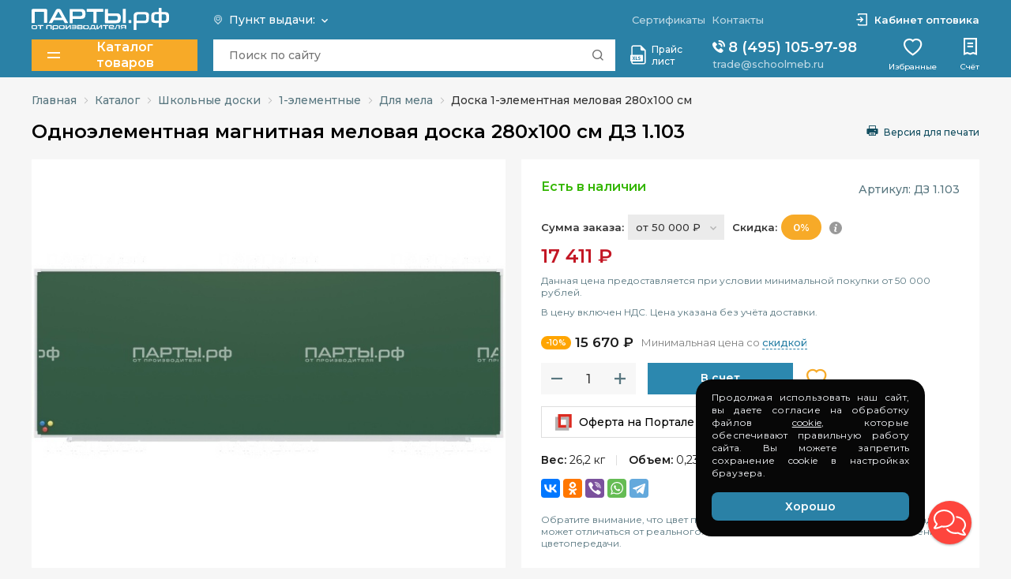

--- FILE ---
content_type: text/html; charset=UTF-8
request_url: https://xn--80a3aei9b.xn--p1ai/catalog/odnoelementnye_melovye_doski/doska_1_elementnaya_melovaya_280x100_sm/
body_size: 23933
content:
<!doctype html><html lang="ru"><head><meta charset="UTF-8"><title>Одноэлементная магнитная меловая доска 280х100 см ДЗ 1.103 — Купить за 17 411 ₽ от Производителя — парты.рф</title><meta http-equiv="X-UA-Compatible" content="IE=edge"><meta name="yandex-verification" content="b3abd04d8f81514c" /><meta name="viewport" content="width=device-width, initial-scale=1, maximum-scale=1, user-scalable=no"><meta name="apple-mobile-web-app-capable" content="yes" /><meta name="format-detection" content="telephone=no"><link rel="canonical" href=""><!-- Google Tag Manager --><!-- End Google Tag Manager --><meta http-equiv="Content-Type" content="text/html; charset=UTF-8" /><meta name="robots" content="index, follow" /><meta name="keywords" content="Одноэлементная магнитная меловая доска 280х100 см ДЗ 1.103" /><meta name="description" content="[Одноэлементная магнитная меловая доска 280х100 см ДЗ 1.103] Самая низкая цена от производителя ➤ Фото, видео, сертификаты ✈ Быстрая доставка ✔ Заходите!" /><script data-skip-moving="true">(function(w, d, n) {var cl = "bx-core";var ht = d.documentElement;var htc = ht ? ht.className : undefined;if (htc === undefined || htc.indexOf(cl) !== -1){return;}var ua = n.userAgent;if (/(iPad;)|(iPhone;)/i.test(ua)){cl += " bx-ios";}else if (/Windows/i.test(ua)){cl += ' bx-win';}else if (/Macintosh/i.test(ua)){cl += " bx-mac";}else if (/Linux/i.test(ua) && !/Android/i.test(ua)){cl += " bx-linux";}else if (/Android/i.test(ua)){cl += " bx-android";}cl += (/(ipad|iphone|android|mobile|touch)/i.test(ua) ? " bx-touch" : " bx-no-touch");cl += w.devicePixelRatio && w.devicePixelRatio >= 2? " bx-retina": " bx-no-retina";if (/AppleWebKit/.test(ua)){cl += " bx-chrome";}else if (/Opera/.test(ua)){cl += " bx-opera";}else if (/Firefox/.test(ua)){cl += " bx-firefox";}ht.className = htc ? htc + " " + cl : cl;})(window, document, navigator);</script><link href="https://fonts.googleapis.com/css2?family=Montserrat:wght@400;500;600&display=swap" type="text/css" rel="stylesheet" /><link href="https://cdnjs.cloudflare.com/ajax/libs/slick-carousel/1.9.0/slick.min.css" type="text/css" rel="stylesheet" /><link href="https://cdn.jsdelivr.net/npm/select2@4.0.12/dist/css/select2.min.css" type="text/css" rel="stylesheet" /><link href="https://cdn.jsdelivr.net/gh/fancyapps/fancybox@3.5.7/dist/jquery.fancybox.min.css" type="text/css" rel="stylesheet" /><link href="/bitrix/js/ui/design-tokens/dist/ui.design-tokens.min.css?175587885423463" type="text/css" rel="stylesheet" /><link href="/bitrix/js/ui/fonts/opensans/ui.font.opensans.min.css?16657357362320" type="text/css" rel="stylesheet" /><link href="/bitrix/js/main/popup/dist/main.popup.bundle.min.css?175587892728056" type="text/css" rel="stylesheet" /><link href="/bitrix/cache/css/s1/desk2021/page_5392185c50c6dbad455f0653018a84b2/page_5392185c50c6dbad455f0653018a84b2_v1.css?1765538053381" type="text/css" rel="stylesheet" /><link href="/bitrix/cache/css/s1/desk2021/default_fd1e7094770d4f99014f644e1f5b9ec5/default_fd1e7094770d4f99014f644e1f5b9ec5_v1.css?17655389143755" type="text/css" rel="stylesheet" /><link href="/bitrix/cache/css/s1/desk2021/template_a5584897ce4f941f41ef41c488268074/template_a5584897ce4f941f41ef41c488268074_v1.css?1765538059207187" type="text/css" data-template-style="true" rel="stylesheet" /><link rel="icon" href="/favicon.svg" type="image/svg+xml"><meta name="yandex-tableau-widget" content="logo=https://парты.рф/manifest.png, color=#ffffff" /></head><body><!-- Google Tag Manager (noscript) --><noscript><iframe src="https://www.googletagmanager.com/ns.html?id=GTM-MBSS93B" height="0" width="0" style="display:none;visibility:hidden"></iframe></noscript><!-- End Google Tag Manager (noscript) --><div id="panel"></div><div class="wrapper-fixed-footer"><header><div class="center-bl"><div class="header-wrapper"><a href="#" class="menu-btn"><i></i><i></i><i></i></a><div class="left-h"><a href="/" class="logo"><img src="/bitrix/templates/desk2021/images/logo-white.svg" alt="logo"></a><div class="box-catalog-w"><!-- Меню каталога --><a href="#" rel="nofollow" class="brand2-btn catalog-btn"><i class="ico-04"></i>Каталог товаров</a><a href="#" rel="nofollow" class="search-mobile"><i class="ico-05"></i></a><div class="catalog-drop-big"><div class="center-bl"><div class="menu-wrapper-l"><div class="left-s"><div class="one-ls"><a href="/catalog/shkolnaya_mebel/" class="link-m"><i class="ico-10"></i><span>Школьная мебель</span><i class="ico-22"></i></a><a href="#" class="drop-ico-btn"><i class="ico-22"></i></a><div class="wrapper-pd"><div class="box-all-links"><div class="one-type"><div class="caption"><a href="/catalog/na_kvadratnoy_trube/">На квадратной трубе</a><a href="#" rel="nofollow" class="drop-ico-btn2"><i class="ico-28"></i></a></div><div class="link-img"><div class="img"><img src="/upload/resize_cache/iblock/cb7/dlik2y7ywb5kfruedeg2k3djutn84tkr/60_65_0/Квадратная труба.png" alt="На квадратной трубе"></div><ul class="list-type"><li><a href="/catalog/1_mestnye_shkolnye_stoly_1/"><i class="ico-22"></i>Столы 1-местные</a></li><li><a href="/catalog/2_mestnye_shkolnye_stoly_1/"><i class="ico-22"></i>Столы 2-местные</a></li><li><a href="/catalog/stoly_s_naklonom_stoleshnitsy_1/"><i class="ico-22"></i>Столы с наклоном</a></li><li><a href="/catalog/stoly_dlya_fiziki_i_khimii_2/"><i class="ico-22"></i>Столы для физики</a></li><li><a href="/catalog/stoly_dlya_chercheniya_i_risovaniya/"><i class="ico-22"></i>Столы для черчения</a></li><li><a href="/catalog/lingafonnye_stoly/"><i class="ico-22"></i>Столы лингафонные</a></li><li><a href="/catalog/stoly_kontorki_dlya_raboty_stoya/"><i class="ico-22"></i>Столы-конторки</a></li><li><a href="/catalog/shkolnye_stulya_1/"><i class="ico-22"></i>Стулья</a></li><li><a href="/catalog/karkasy_kvadratnaya_truba/"><i class="ico-22"></i>Металлокаркасы</a></li></ul></div></div><div class="one-type"><div class="caption"><a href="/catalog/na_pryamougolnoy_trube/">На прямоугольной трубе</a><a href="#" rel="nofollow" class="drop-ico-btn2"><i class="ico-28"></i></a></div><div class="link-img"><div class="img"><img src="/upload/resize_cache/iblock/ae1/xbc9p34a0rioa7lvq963vy518dojz5ul/60_65_0/Прямоугольная труба.png" alt="На прямоугольной трубе"></div><ul class="list-type"><li><a href="/catalog/1_mestnye_shkolnye_stoly_2/"><i class="ico-22"></i>Столы 1-местные</a></li><li><a href="/catalog/2_mestnye_shkolnye_stoly_2/"><i class="ico-22"></i>Столы 2-местные</a></li><li><a href="/catalog/stoly_s_naklonom_stoleshnitsy_2/"><i class="ico-22"></i>Столы с наклоном</a></li><li><a href="/catalog/stoly_dlya_fiziki_i_khimii/"><i class="ico-22"></i>Столы для физики</a></li><li><a href="/catalog/shkolnye_stulya_2/"><i class="ico-22"></i>Стулья</a></li></ul></div></div><div class="one-type"><div class="caption"><a href="/catalog/na_ploskoovalnoy_trube/">На плоскоовальной трубе</a><a href="#" rel="nofollow" class="drop-ico-btn2"><i class="ico-28"></i></a></div><div class="link-img"><div class="img"><img src="/upload/resize_cache/iblock/ade/q2q9aiujpoqjgdg7veqdbdvs1fjpksrw/60_65_0/Плоскоовальная труба.png" alt="На плоскоовальной трубе"></div><ul class="list-type"><li><a href="/catalog/1_mestnye_shkolnye_stoly/"><i class="ico-22"></i>Столы 1-местные</a></li><li><a href="/catalog/2_mestnye_shkolnye_stoly/"><i class="ico-22"></i>Столы 2-местные</a></li><li><a href="/catalog/stoly_s_naklonom_stoleshnitsy/"><i class="ico-22"></i>Столы с наклоном</a></li><li><a href="/catalog/stoly_dlya_fiziki_i_khimii_1/"><i class="ico-22"></i>Столы для физики</a></li><li><a href="/catalog/shkolnye_stulya/"><i class="ico-22"></i>Стулья</a></li><li><a href="/catalog/karkasy_ovalnaya_truba/"><i class="ico-22"></i>Металлокаркасы</a></li></ul></div></div><div class="one-type"><div class="caption"><a href="/catalog/na_krugloy_trube/">На круглой трубе</a><a href="#" rel="nofollow" class="drop-ico-btn2"><i class="ico-28"></i></a></div><div class="link-img"><div class="img"><img src="/upload/resize_cache/iblock/b2a/vvp8sq461epy94b0gks5mp4o1hmzbans/60_65_0/На круглой трубе.png" alt="На круглой трубе"></div><ul class="list-type"><li><a href="/catalog/1_mestnye_shkolnye_stoly_3/"><i class="ico-22"></i>Столы 1-местные</a></li><li><a href="/catalog/2_mestnye_shkolnye_stoly_3/"><i class="ico-22"></i>Столы 2-местные</a></li><li><a href="/catalog/shkolnye_stulya_3/"><i class="ico-22"></i>Стулья</a></li></ul></div></div><div class="one-type"><div class="caption"><a href="/catalog/mebel-dlya-auditoriy/">Мебель для аудиторий</a><a href="#" rel="nofollow" class="drop-ico-btn2"><i class="ico-28"></i></a></div><div class="link-img"><div class="img"><img src="/upload/resize_cache/iblock/322/60_65_0/Аудиторная мебель.png" alt="Мебель для аудиторий"></div><ul class="list-type"><li><a href="/catalog/party-monobloki/"><i class="ico-22"></i>Моноблоки</a></li><li><a href="/catalog/skami_auditornye/"><i class="ico-22"></i>Скамьи</a></li><li><a href="/catalog/stoly_auditornye/"><i class="ico-22"></i>Столы</a></li></ul></div></div><div class="one-type"><div class="caption"><a href="/catalog/party_shkolnye_uchenicheskie/">Школьные парты</a><a href="#" rel="nofollow" class="drop-ico-btn2"><i class="ico-28"></i></a></div><div class="link-img"><div class="img"><img src="/upload/resize_cache/iblock/671/60_65_0/Школьные парты.png" alt="Школьные парты"></div><ul class="list-type"><li><a href="/catalog/party_s_reguliruemym_naklonom/"><i class="ico-22"></i>Регулируемый наклон</a></li><li><a href="/catalog/party_s_fiksirovannym_naklonom/"><i class="ico-22"></i>Фиксированный наклон</a></li><li><a href="/catalog/party_reguliruemye_s_polkoy/"><i class="ico-22"></i>Регулируемые с полкой</a></li><li><a href="/catalog/party_erismana/"><i class="ico-22"></i>Парты Эрисмана</a></li></ul></div></div><div class="one-type"><div class="caption"><a href="/catalog/spetsialnye_kabinety/">Специальные кабинеты</a><a href="#" rel="nofollow" class="drop-ico-btn2"><i class="ico-28"></i></a></div><div class="link-img"><div class="img"><img src="/upload/resize_cache/iblock/40c/3fxtp977pjpvsditf1e70vrs3a31it9m/60_65_0/Спецкабинеты.png" alt="Специальные кабинеты"></div><ul class="list-type"><li><a href="/catalog/mebel_v_kabinety_fiziki_i_khimii/"><i class="ico-22"></i>Химия и физика</a></li><li><a href="/catalog/stoly_dlya_kabineta_informatiki/"><i class="ico-22"></i>Информатика</a></li><li><a href="/catalog/kabinety_tekhnologii/"><i class="ico-22"></i>Технология (Труд)</a></li><li><a href="/catalog/kabinety_dopolnitelnogo_obrazovaniya/"><i class="ico-22"></i>Дополнительное образование</a></li></ul></div></div><div class="one-type"><div class="caption"><a href="/catalog/spetsialnaya_mebel/">Специальная мебель</a><a href="#" rel="nofollow" class="drop-ico-btn2"><i class="ico-28"></i></a></div><div class="link-img"><div class="img"><img src="/upload/resize_cache/iblock/218/6a80ice9lil8qx7avtwj4p54ll4q34ok/60_65_0/Спецмебель.png" alt="Специальная мебель"></div><ul class="list-type"><li><a href="/catalog/mebel_dlya_garderoba_v_shkole/"><i class="ico-22"></i>Школьный гардероб</a></li><li><a href="/catalog/mebel_dlya_shkolnoy_stolovoy/"><i class="ico-22"></i>Школьная столовая</a></li><li><a href="/catalog/mebel_dlya_shkolnoy_biblioteki/"><i class="ico-22"></i>Школьная библиотека</a></li><li><a href="/catalog/stoly_dlya_uchiteley/"><i class="ico-22"></i>Столы для учителя</a></li><li><a href="/catalog/banketki_metallicheskie/"><i class="ico-22"></i>Банкетки металлические</a></li><li><a href="/catalog/kresla_dlya_posetiteley/"><i class="ico-22"></i>Кресла для посетителей</a></li><li><a href="/catalog/divany_dlya_posetiteley/"><i class="ico-22"></i>Диваны для посетителей</a></li></ul></div></div><div class="one-type"><div class="caption"><a href="/catalog/shkolnye_shkafy/">Школьные шкафы</a><a href="#" rel="nofollow" class="drop-ico-btn2"><i class="ico-28"></i></a></div><div class="link-img"><div class="img"><img src="/upload/resize_cache/iblock/636/9of61ys5hy312t35g2i86d9o4u96uu4b/60_65_0/Школьные шкафы.png" alt="Школьные шкафы"></div><ul class="list-type"><li><a href="/catalog/shkafy_dlya_klassov/"><i class="ico-22"></i>Для классов</a></li><li><a href="/catalog/shkafy_dlya_shkoly_dlya_odezhdy/"><i class="ico-22"></i>Для одежды</a></li><li><a href="/catalog/verkhnie_2_yarusnye_moduli/"><i class="ico-22"></i>2-ярусные модули</a></li><li><a href="/catalog/verkhnie_3_yarusnye_moduli/"><i class="ico-22"></i>3-ярусные модули</a></li><li><a href="/catalog/nizhnie_moduli/"><i class="ico-22"></i>Нижние модули</a></li></ul></div></div><div class="one-type"><div class="caption"><a href="/catalog/komplektuyushchie_dlya_mebeli/">Комплектующие для мебели</a><a href="#" rel="nofollow" class="drop-ico-btn2"><i class="ico-28"></i></a></div><div class="link-img"><div class="img"><img src="/upload/resize_cache/iblock/4b5/b194kr8gu4v4syotycca7onz37samign/60_65_0/РКсту1.13.jpg" alt="Комплектующие для мебели"></div><ul class="list-type"><li><a href="/catalog/sideniya_i_spinki_stulev/"><i class="ico-22"></i>Фанера для стульев</a></li><li><a href="/catalog/detali_i_optsii_dlya_mebeli/"><i class="ico-22"></i>Детали для столов</a></li></ul></div></div></div></div></div><div class="one-ls"><a href="/catalog/sovremennaya_shkolnaya_mebel/" class="link-m"><i class="ico-10"></i><span>Современная школьная мебель</span><i class="ico-22"></i></a><a href="#" class="drop-ico-btn"><i class="ico-22"></i></a><div class="wrapper-pd"><div class="box-all-links"><div class="one-type"><div class="caption"><a href="/catalog/seriya_logika/">Серия &quot;Логика&quot;</a><a href="#" rel="nofollow" class="drop-ico-btn2"><i class="ico-28"></i></a></div><div class="link-img"><div class="img"><img src="/upload/resize_cache/iblock/7f0/kzhuj7lmdv19ntarqg4xfkq6ctv3pyzq/60_65_0/logika.png" alt="Серия &quot;Логика&quot;"></div><ul class="list-type"><li><a href="/catalog/1_mestnye_stoly/"><i class="ico-22"></i>1-местные столы</a></li><li><a href="/catalog/1_mestnye_stoly_s_naklonom/"><i class="ico-22"></i>1-местные столы с наклоном</a></li><li><a href="/catalog/2_mestnye_stoly/"><i class="ico-22"></i>2-местные столы</a></li><li><a href="/catalog/2_mestnye_stoly_s_naklonom/"><i class="ico-22"></i>2-местные столы с наклоном</a></li><li><a href="/catalog/stoly_modulnye_trapetsiya/"><i class="ico-22"></i>Столы модульные &quot;Трапеция&quot;</a></li><li><a href="/catalog/stulya/"><i class="ico-22"></i>Стулья</a></li></ul></div></div><div class="one-type"><div class="caption"><a href="/catalog/seriya_alter/">Серия &quot;Альтер&quot;</a><a href="#" rel="nofollow" class="drop-ico-btn2"><i class="ico-28"></i></a></div><div class="link-img"><div class="img"><img src="/upload/resize_cache/iblock/a3a/ki9hgy0uvtr0zztc50j01dkeyi03ljp6/60_65_0/alter.png" alt="Серия &quot;Альтер&quot;"></div><ul class="list-type"><li><a href="/catalog/1_mestnye_stoly_2/"><i class="ico-22"></i>1-местные столы</a></li><li><a href="/catalog/2_mestnye_stoly_2/"><i class="ico-22"></i>2-местные столы</a></li><li><a href="/catalog/stoly_s_naklonom_1/"><i class="ico-22"></i>Столы с наклоном</a></li><li><a href="/catalog/stulya_1/"><i class="ico-22"></i>Стулья</a></li></ul></div></div><div class="one-type"><div class="caption"><a href="/catalog/seriya_nova/">Серия &quot;Нова&quot;</a><a href="#" rel="nofollow" class="drop-ico-btn2"><i class="ico-28"></i></a></div><div class="link-img"><div class="img"><img src="/upload/resize_cache/iblock/278/c5dotrzk4jeb07dp5aqux40kct3qstz5/60_65_0/nova.png" alt="Серия &quot;Нова&quot;"></div><ul class="list-type"><li><a href="/catalog/1_mestnye_stoly_1/"><i class="ico-22"></i>1-местные столы</a></li><li><a href="/catalog/2_mestnye_stoly_1/"><i class="ico-22"></i>2-местные столы</a></li><li><a href="/catalog/stoly_s_naklonom_2/"><i class="ico-22"></i>Столы с наклоном</a></li><li><a href="/catalog/stoly_modulnye_trapetsiya_1/"><i class="ico-22"></i>Столы модульные &quot;Трапеция&quot;</a></li><li><a href="/catalog/stulya_2/"><i class="ico-22"></i>Стулья</a></li></ul></div></div><div class="one-type"><div class="caption"><a href="/catalog/agrotekhklassy/">Агротехклассы</a><a href="#" rel="nofollow" class="drop-ico-btn2"><i class="ico-28"></i></a></div><div class="link-img"><div class="img"><img src="/upload/resize_cache/iblock/d2f/4ho5gm89mhx1y2fcs2or0vlvhms3xgu4/60_65_0/СУ.2.57.АЛПП-Б.СЖ.png" alt="Агротехклассы"></div><ul class="list-type"><li><a href="/catalog/1_mestnye_stoly_3/"><i class="ico-22"></i>1-местные столы</a></li><li><a href="/catalog/2_mestnye_stoly_3/"><i class="ico-22"></i>2-местные столы</a></li><li><a href="/catalog/flip_top_stoly_trapetsiya_1/"><i class="ico-22"></i>Флип-Топ столы</a></li><li><a href="/catalog/stulya_3/"><i class="ico-22"></i>Стулья</a></li><li><a href="/catalog/sistemy_khraneniya/"><i class="ico-22"></i>Системы хранения</a></li><li><a href="/catalog/divany_modulnye/"><i class="ico-22"></i>Диваны модульные</a></li><li><a href="/catalog/stoly_dlya_uchiteley_1/"><i class="ico-22"></i>Столы для учителей</a></li></ul></div></div><div class="one-type"><div class="caption"><a href="/catalog/skladnye_stoly_flip_top/">Складные столы Флип-Топ</a><a href="#" rel="nofollow" class="drop-ico-btn2"><i class="ico-28"></i></a></div><div class="link-img"><div class="img"><img src="/upload/resize_cache/iblock/a30/q748aw1h6of2izhegjlm89gf01n9dc5h/60_65_0/1 (13).png" alt="Складные столы Флип-Топ"></div><ul class="list-type"><li><a href="/catalog/flip_top_stoly_trapetsiya/"><i class="ico-22"></i>Флип-Топ столы Трапеция</a></li><li><a href="/catalog/flip_top_stoly_pryamougolnik/"><i class="ico-22"></i>Флип-Топ столы Прямоугольник</a></li></ul></div></div><div class="one-type"><div class="caption"><a href="/catalog/korpusnaya_mebel_dlya_shkoly/">Корпусная мебель</a><a href="#" rel="nofollow" class="drop-ico-btn2"><i class="ico-28"></i></a></div><div class="link-img"><div class="img"><img src="/upload/resize_cache/iblock/4b4/6uiy2ix8n9b2pnql83s86l0nrf71m5hg/60_65_0/ШЗС5.png" alt="Корпусная мебель"></div><ul class="list-type"><li><a href="/catalog/tumby_statsionarnye/"><i class="ico-22"></i>Тумбы высокие</a></li><li><a href="/catalog/tumby_mobilnye/"><i class="ico-22"></i>Тумбы мобильные</a></li><li><a href="/catalog/sistemy-khraneniya/"><i class="ico-22"></i>Системы хранения</a></li></ul></div></div><div class="one-type"><div class="caption"><a href="/catalog/aktovyy_zal/">Актовый зал</a><a href="#" rel="nofollow" class="drop-ico-btn2"><i class="ico-28"></i></a></div><div class="link-img"><div class="img"><img src="/upload/resize_cache/iblock/ca2/xx902rpl3d43fhiemw0rqknfs7ymy1aa/60_65_0/CoronaCamera019__Interactive LightMix0000.png" alt="Актовый зал"></div><ul class="list-type"><li><a href="/catalog/kresla_2_kh_sektsionnye/"><i class="ico-22"></i>Кресла 2-х секционные</a></li><li><a href="/catalog/kresla_3_kh_sektsionnye/"><i class="ico-22"></i>Кресла 3-х секционные</a></li></ul></div></div></div></div></div><div class="one-ls"><a href="/catalog/shkolnye_doski/" class="link-m"><i class="ico-11"></i><span>Школьные доски</span><i class="ico-22"></i></a><a href="#" class="drop-ico-btn"><i class="ico-22"></i></a><div class="wrapper-pd"><div class="box-all-links"><div class="one-type"><div class="caption"><a href="/catalog/doski_odnoelementnye/">1-элементные</a><a href="#" rel="nofollow" class="drop-ico-btn2"><i class="ico-28"></i></a></div><div class="link-img"><div class="img"><img src="/upload/resize_cache/iblock/40d/60_65_0/1-элементные доски.png" alt="1-элементные"></div><ul class="list-type"><li><a href="/catalog/odnoelementnye_melovye_doski/"><i class="ico-22"></i>Для мела</a></li><li><a href="/catalog/odnoelementnye_markernye_doski/"><i class="ico-22"></i>Для маркера</a></li><li><a href="/catalog/probkovye_doski_dlya_zametok/"><i class="ico-22"></i>Пробковые</a></li><li><a href="/catalog/tkanevye_doski_dlya_zametok/"><i class="ico-22"></i>Тканевые </a></li></ul></div></div><div class="one-type"><div class="caption"><a href="/catalog/doski_dvukhelementnye/">2-элементные</a><a href="#" rel="nofollow" class="drop-ico-btn2"><i class="ico-28"></i></a></div><div class="link-img"><div class="img"><img src="/upload/resize_cache/iblock/11b/60_65_0/2-элементные доски.png" alt="2-элементные"></div><ul class="list-type"><li><a href="/catalog/dvukhelementnye_melovye_doski/"><i class="ico-22"></i>Для мела</a></li><li><a href="/catalog/dvukhelementnye_markernye_doski/"><i class="ico-22"></i>Для маркера</a></li><li><a href="/catalog/dvukhelementnye_kombinirovannye_doski/"><i class="ico-22"></i>Комбинированные</a></li></ul></div></div><div class="one-type"><div class="caption"><a href="/catalog/doski_trekhelementnye/">3-элементные</a><a href="#" rel="nofollow" class="drop-ico-btn2"><i class="ico-28"></i></a></div><div class="link-img"><div class="img"><img src="/upload/resize_cache/iblock/4b7/60_65_0/3-элементные доски.png" alt="3-элементные"></div><ul class="list-type"><li><a href="/catalog/doski_trekhelementnye_melovye/"><i class="ico-22"></i>Для мела</a></li><li><a href="/catalog/doski_trekhelementnye_markernye/"><i class="ico-22"></i>Для маркера</a></li><li><a href="/catalog/doski_trekhelementnye_kombinirovannye/"><i class="ico-22"></i>Комбинированные</a></li></ul></div></div><div class="one-type"><div class="caption"><a href="/catalog/doski_pyatielementnye/">5-элементные</a><a href="#" rel="nofollow" class="drop-ico-btn2"><i class="ico-28"></i></a></div><div class="link-img"><div class="img"><img src="/upload/resize_cache/iblock/d8c/60_65_0/5-элементные доски.png" alt="5-элементные"></div><ul class="list-type"><li><a href="/catalog/doski_pyatielementnye_melovye/"><i class="ico-22"></i>Для мела</a></li><li><a href="/catalog/doski_pyatielementnye_markernye/"><i class="ico-22"></i>Для маркера</a></li><li><a href="/catalog/doski_pyatielementnye_kombinirovannye/"><i class="ico-22"></i>Комбинированные</a></li></ul></div></div><div class="one-type"><div class="caption"><a href="/catalog/doski_razlinovannye_melovye/">Разлинованные</a><a href="#" rel="nofollow" class="drop-ico-btn2"><i class="ico-28"></i></a></div><div class="link-img"><div class="img"><img src="/upload/resize_cache/iblock/d10/60_65_0/Разлинованные доски.png" alt="Разлинованные"></div><ul class="list-type"><li><a href="/catalog/melovye_doski_kletka/"><i class="ico-22"></i>Клетка</a></li><li><a href="/catalog/melovye_doski_lineyka/"><i class="ico-22"></i>Линейка</a></li><li><a href="/catalog/melovye_doski_s_notnym_stanom/"><i class="ico-22"></i>Нотный стан</a></li><li><a href="/catalog/melovye_doski_kletka_lineyka/"><i class="ico-22"></i>Клетка Линейка</a></li></ul></div></div><div class="one-type"><div class="caption"><a href="/catalog/doski_dvukhstoronnie_povorotnye/">Двухсторонние поворотные</a><a href="#" rel="nofollow" class="drop-ico-btn2"><i class="ico-28"></i></a></div><div class="link-img"><div class="img"><img src="/upload/resize_cache/iblock/976/60_65_0/Передвижные доски.png" alt="Двухсторонние поворотные"></div><ul class="list-type"><li><a href="/catalog/doski_dvukhstoronnie_melovye/"><i class="ico-22"></i>Для мела</a></li><li><a href="/catalog/doski_dvukhstoronnie_markernye/"><i class="ico-22"></i>Для маркера</a></li><li><a href="/catalog/doski_dvukhstoronnie_dlya_mela_i_markera/"><i class="ico-22"></i>Комбинированные</a></li></ul></div></div><div class="one-type"><div class="caption"><a href="/catalog/doski_chernye_melovye/">Черные меловые</a><a href="#" rel="nofollow" class="drop-ico-btn2"><i class="ico-28"></i></a></div><div class="link-img"><div class="img"><img src="/upload/resize_cache/iblock/581/8t6tfeyj9oz1ytxz94ndrrd3etswrgml/60_65_0/2 вложенность.png" alt="Черные меловые"></div><ul class="list-type"><li><a href="/catalog/1_elementnye/"><i class="ico-22"></i>1-элементные</a></li><li><a href="/catalog/2_elementnye/"><i class="ico-22"></i>2-элементные</a></li><li><a href="/catalog/3_elementnye/"><i class="ico-22"></i>3-элементные</a></li><li><a href="/catalog/peredvizhnye/"><i class="ico-22"></i>Передвижные</a></li></ul></div></div><div class="one-type"><div class="caption"><a href="/catalog/relsovye_sistemy_dosok/">Рельсовые системы досок</a><a href="#" rel="nofollow" class="drop-ico-btn2"><i class="ico-28"></i></a></div><div class="link-img"><div class="img"><img src="/upload/resize_cache/iblock/735/juxsb3iy5lbey0kfv7jzl85v2hntfwjx/60_65_0/МКП.4.П.Н.1.ШО.ШД.png" alt="Рельсовые системы досок"></div><ul class="list-type"><li><a href="/catalog/relsovaya_razdvizhnaya_sistema/"><i class="ico-22"></i>Раздвижная система</a></li><li><a href="/catalog/nachalnye_klassy/"><i class="ico-22"></i>Для начальных классов</a></li><li><a href="/catalog/starshie_klassy/"><i class="ico-22"></i>Для старших классов</a></li></ul></div></div><div class="one-type"><div class="caption"><a href="/catalog/aksessuary_dlya_shkolnykh_dosok/">Аксессуары</a><a href="#" rel="nofollow" class="drop-ico-btn2"><i class="ico-28"></i></a></div><div class="link-img"><div class="img"><img src="/upload/resize_cache/iblock/252/60_65_0/Аксессуары для досок.png" alt="Аксессуары"></div><ul class="list-type"><li><a href="/catalog/lineyki_dlya_klassnykh_dosok/"><i class="ico-22"></i>Линейки для досок</a></li><li><a href="/catalog/tumby_pod_doski_dlya_plakatov/"><i class="ico-22"></i>Тумбы для досок</a></li><li><a href="/catalog/molberty/"><i class="ico-22"></i>Мольберты</a></li></ul></div></div></div></div></div><div class="one-ls"><a href="/catalog/mebel_dlya_detskogo_sada/" class="link-m"><i class="ico-12"></i><span>Мебель для детского сада</span><i class="ico-22"></i></a><a href="#" class="drop-ico-btn"><i class="ico-22"></i></a><div class="wrapper-pd"><div class="box-all-links"><div class="one-type"><div class="caption"><a href="/catalog/mebel_dlya_gruppy_detskogo_sada/">Игровые группы</a><a href="#" rel="nofollow" class="drop-ico-btn2"><i class="ico-28"></i></a></div><div class="link-img"><div class="img"><img src="/upload/resize_cache/iblock/3b8/60_65_0/Игровые комнаты.png" alt="Игровые группы"></div><ul class="list-type"><li><a href="/catalog/stoly_v_gruppu_detskogo_sada/"><i class="ico-22"></i>Столики для группы</a></li><li><a href="/catalog/stoly_dlya_igrovye_dlya_detskikh_sadov/"><i class="ico-22"></i>Игровые столики</a></li><li><a href="/catalog/stulya_dlya_detskogo_sada/"><i class="ico-22"></i>Стульчики</a></li><li><a href="/catalog/detskie_komody_s_yashchikami/"><i class="ico-22"></i>Комоды</a></li><li><a href="/catalog/stellazhi_dlya_detskogo_sada/"><i class="ico-22"></i>Стеллажи для игрушек</a></li><li><a href="/catalog/stenki_dlya_detskogo_sada/"><i class="ico-22"></i>Игровые модули и стенки</a></li></ul></div></div><div class="one-type"><div class="caption"><a href="/catalog/krovati_dlya_detskogo_sada/">Кровати</a><a href="#" rel="nofollow" class="drop-ico-btn2"><i class="ico-28"></i></a></div><div class="link-img"><div class="img"><img src="/upload/resize_cache/iblock/d81/60_65_0/КРД.png" alt="Кровати"></div><ul class="list-type"><li><a href="/catalog/odnoyarusnye_krovatki_dlya_detskogo_sada/"><i class="ico-22"></i>Кроватки 1-ярусные</a></li><li><a href="/catalog/dvukhyarusnye_krovati_dlya_detskogo_sada/"><i class="ico-22"></i>Кровати 2-ярусные</a></li><li><a href="/catalog/trekhyarusnye_krovati_dlya_detskogo_sada/"><i class="ico-22"></i>Кровати 3-ярусные</a></li></ul></div></div><div class="one-type"><div class="caption"><a href="/catalog/razdevalki_i_tualety_detskikh_sadov/">Раздевалки и туалеты</a><a href="#" rel="nofollow" class="drop-ico-btn2"><i class="ico-28"></i></a></div><div class="link-img"><div class="img"><img src="/upload/resize_cache/iblock/2c1/60_65_0/Раздевалки ДОУ.png" alt="Раздевалки и туалеты"></div><ul class="list-type"><li><a href="/catalog/shkafchiki_dlya_detskogo_sada/"><i class="ico-22"></i>Шкафчики для раздевалки</a></li><li><a href="/catalog/skameyki_dlya_detskogo_sada/"><i class="ico-22"></i>Скамейки</a></li><li><a href="/catalog/shkafy_dlya_detskikh_gorshkov/"><i class="ico-22"></i>Шкафы для горшков</a></li><li><a href="/catalog/veshalki_dlya_polotenets_v_detskiy_sad/"><i class="ico-22"></i>Вешалки для полотенец</a></li></ul></div></div></div></div></div><div class="one-ls"><a href="/catalog/korpusnaya_mebel/" class="link-m"><i class="ico-13"></i><span>Корпусная мебель</span><i class="ico-22"></i></a><a href="#" class="drop-ico-btn"><i class="ico-22"></i></a><div class="wrapper-pd"><div class="box-all-links"><div class="one-type"><div class="caption"><a href="/catalog/korpusnye_ofisnye_stoly/">Офисные столы</a><a href="#" rel="nofollow" class="drop-ico-btn2"><i class="ico-28"></i></a></div><div class="link-img"><div class="img"><img src="/upload/resize_cache/iblock/7d8/60_65_0/Столы офисные.png" alt="Офисные столы"></div><ul class="list-type"><li><a href="/catalog/pismennye_stoly/"><i class="ico-22"></i>Письменные столы</a></li><li><a href="/catalog/kompyuternye_stoly/"><i class="ico-22"></i>Компьютерные столы</a></li><li><a href="/catalog/zhurnalnye_stoly/"><i class="ico-22"></i>Журнальные столики</a></li><li><a href="/catalog/stoly_dlya_peregovornykh/"><i class="ico-22"></i>Для переговорных</a></li><li><a href="/catalog/pristavnye_elementy/"><i class="ico-22"></i>Дополнительные элементы</a></li></ul></div></div><div class="one-type"><div class="caption"><a href="/catalog/korpusnye_ofisnye_tumby/">Офисные тумбы</a><a href="#" rel="nofollow" class="drop-ico-btn2"><i class="ico-28"></i></a></div><div class="link-img"><div class="img"><img src="/upload/resize_cache/iblock/af0/60_65_0/Тумбы офисные.png" alt="Офисные тумбы"></div><ul class="list-type"><li><a href="/catalog/tumby_ofisnye_podkatnye_s_yashchikami/"><i class="ico-22"></i>Подкатные тумбы</a></li><li><a href="/catalog/tumby_pristavnye_ofisnye/"><i class="ico-22"></i>Приставные тумбы</a></li><li><a href="/catalog/tumby_dlya_orgtekhniki_i_printera/"><i class="ico-22"></i>Тумбы для оргтехники</a></li></ul></div></div><div class="one-type"><div class="caption"><a href="/catalog/korpusnye-ofisnye-shkafy/">Офисные шкафы</a><a href="#" rel="nofollow" class="drop-ico-btn2"><i class="ico-28"></i></a></div><div class="link-img"><div class="img"><img src="/upload/resize_cache/iblock/413/60_65_0/Шкафы офисные.png" alt="Офисные шкафы"></div><ul class="list-type"><li><a href="/catalog/shkafy_2_kh_urovnevye/"><i class="ico-22"></i>2-уровневые</a></li><li><a href="/catalog/shkafy_3_kh_urovnevye/"><i class="ico-22"></i>3-уровневые</a></li><li><a href="/catalog/shkafy_dlya_dokumentov_ofisnye_1805_mm/"><i class="ico-22"></i>Для документов 1805 мм</a></li><li><a href="/catalog/shkafy_dlya_dokumentov_ofisnye_2010_mm/"><i class="ico-22"></i>Для документов 2010 мм</a></li><li><a href="/catalog/shkafy_dlya_odezhdy_ofisnye_1805_mm/"><i class="ico-22"></i>Для одежды 1805 мм</a></li><li><a href="/catalog/shkafy_dlya_odezhdy_ofisnye_2010_mm/"><i class="ico-22"></i>Для одежды 2010 мм</a></li><li><a href="/catalog/antresoli_na_shkafy_ofisnye/"><i class="ico-22"></i>Антресоли</a></li></ul></div></div><div class="one-type"><div class="caption"><a href="/catalog/mebel_v_komnatu_obshchezhitiya/">Для комнаты общежития</a><a href="#" rel="nofollow" class="drop-ico-btn2"><i class="ico-28"></i></a></div><div class="link-img"><div class="img"><img src="/upload/resize_cache/iblock/1af/60_65_0/КРВн1.80.png" alt="Для комнаты общежития"></div><ul class="list-type"><li><a href="/catalog/krovati_dlya_obshchezhitiy/"><i class="ico-22"></i>Кровати односпальные</a></li><li><a href="/catalog/tumbochki_v_obshchezhitie/"><i class="ico-22"></i>Тумбочки</a></li><li><a href="/catalog/shkafy_v_komnatu_obshchezhitiya/"><i class="ico-22"></i>Шкафы в комнату</a></li><li><a href="/catalog/stoly_dlya_obshchezhitiya/"><i class="ico-22"></i>Столы</a></li></ul></div></div></div></div></div></div></div></div></div></div></div><div class="right-h"><div class="top-h"><div class="mobile-menu-top"><a href="/" class="logo-ml"><img src="/bitrix/templates/desk2021/images/logo-white.svg" alt="logo"></a><a href="#" rel="nofollow" class="close-mobile-mh"><i class="ico-23"></i></a></div><div class="contact-header2 mobile-rl"><div class="phone"><!--'start_frame_cache_phone'--><a href="tel:84951059798" class="ppc-phone-mcn"><i class="ico-07"></i> 8 (495) 105-97-98</a><!--'end_frame_cache_phone'--></div><div class="mail"><a href="mailto:trade@schoolmeb.ru">trade@schoolmeb.ru</a></div></div><div class="contact-header"><!-- Выбор города --><!--'start_frame_cache_index-geo'--><div class="drop-desktop-city"><div class="info">Ваш город ?</div><div class="btn-l"><a href="#" rel="nofollow" class="brand-btn close-city">Да, всё верно</a><a href="#cityModal" rel="nofollow" class="btn-border" data-fancybox>Выбрать другой</a></div></div><a href="#" rel="nofollow" class="city-address"><i class="ico-01"></i><span>Пункт выдачи: </span><i class="ico-02"></i></a><a href="#cityModal" rel="nofollow" class="btn-border choose-city-m" data-fancybox>Выбрать другой город</a><!--'end_frame_cache_index-geo'--></div><div class="name-menu-line"><ul class="menu-top-h"><li><a href="/sertificates/" class="root-item nolink">Сертификаты</a><ul class="dropdown-white"><li><a href="/sertificates/certificate_school_boards.pdf" ><i class="ico-42"></i><span>Сертификат ГОСТ Р на доски</span></a></li><li><a href="/sertificates/certificate_school_mebel.pdf" ><i class="ico-42"></i><span>Сертификат ТР/ТС на мебель</span></a></li></ul></li><li><a href="/about/contacts/" class="root-item"><span>Контакты</span></a></li></ul><!--'start_frame_cache_auth'--><div class="cabinet-top-h"><span class="link-cabinet hide-mobile"><i class="ico-03"></i>Кабинет оптовика</span><a href="#cabinetOpt" class="link-cabinet flex-mobile" data-fancybox><i class="ico-03"></i>Кабинет оптовика</a><div class="drop-cabinet"><div class="text-info"><div class="caption">Кабинет оптовика</div><p> Вам будет доступно управление заявками, автоматическое формирование платёжных документов, запросы первичной бухгалтерской документации из личного кабинета - процесс заказа и взаимодействия с нами станет проще! </p></div><div class="list-btn"><a href="/auth/" class="brand-btn">Войти</a><a href="/auth/registratsiya/" class="light-btn">Регистрация</a></div></div><div class="cabinet-modal small-modal" id="cabinetOpt"><div class="caption">Кабинет оптовика</div><p> Вам будет доступно управление заявками, автоматическое формирование платёжных документов, запросы первичной бухгалтерской документации из личного кабинета - процесс заказа и взаимодействия с нами станет проще! </p><div class="list-btn"><a href="/auth/" class="brand-btn">Войти</a><a href="/auth/registratsiya/" class="light-btn">Регистрация</a></div></div></div><!--'end_frame_cache_auth'--></div></div><div class="bottom-h"><div class="search-header-wrapper"><div class="search-header bx-searchtitle" id="title-search" ><a href="#" rel="nofollow" class="close-search-m">Отмена</a><form class="search-inside" action="/search/index.php"><input type="text" id="title-search-input" name="q" value="" placeholder="Поиск по сайту" autocomplete="off"><a href="#" rel="nofollow" class="clear-search-btn flex-full"><i class="ico-33"></i></a><button type="submit" name="s" class="search-btn-h"><i class="ico-05"></i><span>Поиск</span></button></form></div></div><div class="right-search-bl"><a href="/pricelist/price_partyrf_01082025.xlsx" target="_blank" class="price-list"><i class="ico-06"></i><span>Прайс<br> лист</span></a><div class="contact-header2"><div class="phone"><!--'start_frame_cache_phone2'--><a href="tel:84951059798" class="ppc-phone-mcn"><i class="ico-07"></i> 8 (495) 105-97-98</a><!--'end_frame_cache_phone2'--></div><div class="mail"><a href="mailto:trade@schoolmeb.ru">trade@schoolmeb.ru</a></div></div><div class="js_basket"><!--'start_frame_cache_heart'--><a href="/personal/favorite/" class="link-h-3 favorite-btn"><i class="ico-08"></i><span>Избранные</span></a><a href="/personal/cart/" class="link-h-3 bill-btn"><i class="ico-09"></i><span>Счёт</span></a><!--'end_frame_cache_heart'--></div></div></div></div></div></div></header><div class="breadcrumbs"><div class="center-bl"><ul itemscope itemtype="http://schema.org/BreadcrumbList"><li class="bx-breadcrumb-item" id="bx_breadcrumb_0" itemprop="itemListElement" itemscope itemtype="http://schema.org/ListItem"><a href="/" title="Главная" itemprop="item"><span itemprop="name">Главная</span><meta itemprop="position" content="1" /></a></li><li class="bx-breadcrumb-item" id="bx_breadcrumb_1" itemprop="itemListElement" itemscope itemtype="http://schema.org/ListItem"><a href="/catalog/" title="Каталог" itemprop="item"><span itemprop="name">Каталог</span><meta itemprop="position" content="2" /></a></li><li class="bx-breadcrumb-item" id="bx_breadcrumb_2" itemprop="itemListElement" itemscope itemtype="http://schema.org/ListItem"><a href="/catalog/shkolnye_doski/" title="Школьные доски" itemprop="item"><span itemprop="name">Школьные доски</span><meta itemprop="position" content="3" /></a></li><li class="bx-breadcrumb-item" id="bx_breadcrumb_3" itemprop="itemListElement" itemscope itemtype="http://schema.org/ListItem"><a href="/catalog/doski_odnoelementnye/" title="1-элементные" itemprop="item"><span itemprop="name">1-элементные</span><meta itemprop="position" content="4" /></a></li><li class="bx-breadcrumb-item" id="bx_breadcrumb_4" itemprop="itemListElement" itemscope itemtype="http://schema.org/ListItem"><a href="/catalog/odnoelementnye_melovye_doski/" title="Для мела" itemprop="item"><span itemprop="name">Для мела</span><meta itemprop="position" content="5" /></a></li><li itemprop="itemListElement" itemscope itemtype="http://schema.org/ListItem"><span itemprop="name">Доска 1-элементная меловая 280x100 см</span><meta itemprop="position" content="6" /></li></ul></div></div><section class="element-section"><div class="center-bl"><div class="wrapper-h1"><h1>Одноэлементная магнитная меловая доска 280х100 см ДЗ 1.103</h1><a href="#" rel="nofollow" class="print-product" onclick="javascript:window.open('http://парты.рф/print_product_info.php?products_id=18786', 'popup', 'toolbar=0, scrollbars=yes, width=640, height=600');return false;"><i class="ico-30"></i><span>Версия для печати</span></a></div><div class="product-page parent" data-by="18786" id="bx_117848907_18786"><div class="slider-left"><div class="slider-product-one"><div class="item"><div class="one-block"><img src="/upload/resize_cache/iblock/a97/aubysdw96kcxccw0jtcq4k4sc62v8jue/680_495_070027283990090dbd17b2ed2b86fa62d/dbe72cc842ed11ed8d7ffa163eade4ae_0e5908c442f411ed8d7ffa163eade4ae.jpg" alt="Одноэлементная магнитная меловая доска 280х100 см ДЗ 1.103" title="Одноэлементная магнитная меловая доска 280х100 см ДЗ 1.103" itemprop="image"></div></div></div></div><div class="information-product"><div class="top-status-product"><div class="status-product status1_2">Есть в наличии</div><div class="article">Артикул: ДЗ 1.103</div></div><div class="on-product-marge"><div class="box-filter-benefit"><div class="right-q"><div class="one-item drop-catalog-detail"><div class="title">Сумма заказа:</div><div class="box-sum-dropdown-wrapper drop-active detail-disc-price"><div class="header-box-sum">от 50 000 ₽ <i class="ico-02"></i></div><div class="wrapper-mob-dr"><div class="close-modal-p"><i class="ico-23"></i></div><div class="box-modal-bl"><div class="name">Скидка</div><p>Все цены на сайте будут указаны с учетом скидки от суммы заказа</p></div><ul class="box-sum-dropdown"><li value="0" class="active">от 50 000 ₽</li><li value="1" >от 75 000 ₽</li><li value="3" >от 150 000 ₽</li><li value="5" >от 500 000 ₽</li><li value="7" >от 1 000 000 ₽</li><li value="10" >от 1 500 000 ₽</li></ul></div></div></div><div class="one-item"><div class="title">Скидка:</div><div class="discount">0%</div></div><div class="box-info-tooltip"><div class="box-img"><img src="/bitrix/templates/desk2021/images/icon-info.svg" alt="info"></div><div class="tooltip-block">Все цены на сайте будут указаны с учетом скидки от суммы заказа<i class="ico-23"></i></div></div></div></div></div><div class="price-product" data-price="17411"> 17 411 ₽ </div><div class="text"><p>Данная цена предоставляется при условии минимальной покупки от 50 000 рублей.</p><p>В цену включен НДС. Цена указана без учёта доставки.</p></div><div class="line-price-new"><div class="degree-b">-10%</div><div class="price-n">15 670 ₽</div><div class="text-minimum"> Минимальная цена со <a href="#saleModalText" data-fancybox="" class="link-bord-ch">скидкой</a></div></div><div class="add-bill"><div class="counter-box"><a href="#" rel="nofollow" class="btn-counter flex-full minus"><i class="ico-31"></i></a><input type="text" value="1"><a href="#" rel="nofollow" class="btn-counter flex-full plus"><i class="ico-32"></i></a></div><div class="line-brand-favorite"><a href="#" rel="nofollow" class="brand-btn js_add_basket">В счет</a><a href="#" rel="nofollow" class="favorite-btn flex-full js_favorite"><i class="ico-08"></i></a></div></div><a href="#offerModal" data-fancybox="" rel="nofollow" class="offer-btn"><img src="/bitrix/templates/desk2021/images/Group_973.svg" alt="Оферта на Портале Поставщиков">Оферта на Портале Поставщиков</a><div class="character-line"><div class="one-item"><b>Вес:</b> 26,2 кг</div><div class="one-item"><b>Объем:</b> 0,230 куб.м</div></div><div class="social-wrapper"><div class="ya-share2" data-services="vkontakte,facebook,odnoklassniki,viber,whatsapp,telegram" data-counter=""></div><!--a href="#youtubeModal" rel="nofollow" data-fancybox="" class="youtube-video"><img src="/bitrix/templates/desk2021/images/youtube-ico.svg" alt="youtube"> Как сформировать компред? </a--></div><div class="text"><p>Обратите внимание, что цвет продукции на экране вашего монитора или гаджета может отличаться от реального. Все экраны индивидуальны и имеют особенности цветопередачи.</p></div><div class="documents-caption">Документы по изделию:</div><div class="documents-btn"><a href="/upload/iblock/ae8/hji5goe7b2r5tj3xfu0k29qo14hcihko/certificate_school_boards (1).pdf" target="_blank" class="one-document"><img src="/bitrix/templates/desk2021/images/rst-ico.svg" alt="Сертификат соответствия ГОСТ 20064-86"> Сертификат соответствия<br>ГОСТ 20064-86 </a></div></div></div></div></section><!-- Форма У вас есть вопросы? --><!--'start_frame_cache_form_rephone'--><div class="center-bl" ><div class="have-question"><div class="text-left">У вас остались вопросы?</div><form class="form-question" id="formphone"><input type="hidden" name="page" value="/catalog/odnoelementnye_melovye_doski/doska_1_elementnaya_melovaya_280x100_sm/"><div class="ppc-soglasie-block"><input type="text" class="input-custom grey-placeholder" name="phone" placeholder="Ваш номер телефона *"><div class="check-with-text ppc-check-personal"><label class="checkbox-custom bold"><input type="checkbox" name="CHEKED_FORM"><span></span></label><div class="other-text">Я согласен(а) на <a href="/personal/rules/" target="_blank" class="link-brand">обработку персональных данных</a></div></div><div class="ppc-error-checkbox"></div></div><button class="brand-btn big-btn ">Перезвоните мне</button></form><div class="alert_box error"></div></div></div><section><div class="center-bl"><div class="white-box-text white-product"><div class="bold-txt-1">Описание изделия:</div> Рабочая поверхность: оцинкованная сталь с антибликовым покрытием, обладает высокими износоустойчивыми характеристиками, отличается твердостью, легкой стираемостью и отсутствием отблесков, магнитные свойства позволяют крепить к доске карты и другой учебный или демонстрационный материал с помощью магнитов.<br /><br /> Рамка и уголки: профиль алюминиевый, уголок – пластиковый.<br /><br /> Комплектация: алюминиевый лоток и вся необходимая фурнитура для крепления к стене.<br /><br /> Упаковка: гофракартон, поверхность доски дополнительно защищена транспортировочной пленкой, предохраняющей ее от повреждений при перевозке. При отправке транспортными компаниями рекомендуем использовать жёсткую упаковку.<br /><br /> Размер: длина – 280 см, высота – 100 см.<br /><br /> Рекомендуем использовать: исключительно круглый мягкий мел для досок &#40;не для асфальта!&#41; производства BRAUBERG, KOH-I-NOOR или других производителей мела с рекомендуемыми нами характеристиками.<br /><br /> Одноэлементная меловая магнитная доска 280х100 см ДЗ 1.103 жестко крепится к стене в 4 точках. Соответствует ГОСТ 20064-86: Доски классные. Общие технические требования. <table class="table-striped margin-m"></table></div></div></section><section><div class="center-bl"><div class="main-title"><h2>Другие размеры 1-элементных досок для мела:</h2></div><div class="five-items product-ls"><div class="item-product"><div class="item parent" data-by="6355" id="bx_3966226736_6355"><a href="/catalog/odnoelementnye_melovye_doski/doska_1_elementnaya_melovaya_150x100_sm/" class="box-img" rel="nofollow" alt="Доска 1-элементная меловая 150x100 см - ДО-12з" title="Доска 1-элементная меловая 150x100 см - ДО-12з"><img src="/upload/resize_cache/iblock/419/j9bql2jbojbqkvqpv56b5pmjeu7fpyth/254_248_1/fe283035a73911e685ac902b34acc1c6_daa587a88df711ebc488fa163eade4ae.jpg" alt="Доска 1-элементная меловая 150x100 см - ДО-12з"></a><span class="status-product status1_2">Есть в наличии</span><div class="name-product"><a href="/catalog/odnoelementnye_melovye_doski/doska_1_elementnaya_melovaya_150x100_sm/" alt="Доска 1-элементная меловая 150x100 см - ДО-12з" title="Доска 1-элементная меловая 150x100 см - ДО-12з">Доска 1-элементная меловая 150x100 см</a></div><div class="price-product" data-price="6023"> 6 023 ₽ </div><div class="line-price-new"><div class="degree-b">-10%</div><div class="price-n">5 421 ₽</div><div class="text-minimum"> Минимальная цена со <a href="#saleModalText" data-fancybox="" class="link-bord-ch">скидкой</a></div></div><div class="box-product-p"><div class="counter-pr"><button class="btn-c minus flex-full"><i class="ico-31"></i></button><input type="text" value="1"><button class="btn-c plus flex-full"><i class="ico-32"></i></button></div><a href="#" rel="nofollow" class="brand-btn js_add_basket">В счет</a></div><div class="characteristic-product"><div><span>Поверхность:</span>сталь, полимер</div><div><span>Гарантия:</span>1 год</div></div></div></div><div class="item-product"><div class="item parent" data-by="6359" id="bx_3966226736_6359"><a href="/catalog/odnoelementnye_melovye_doski/doska_1_elementnaya_melovaya_200x100_sm/" class="box-img" rel="nofollow" alt="Доска 1-элементная меловая 200x100 см - ДО-15з" title="Доска 1-элементная меловая 200x100 см - ДО-15з"><img src="/upload/resize_cache/iblock/7ff/mqqwa1nh80a6v3xexv0wf65i0q12f3c8/254_248_1/fe283041a73911e685ac902b34acc1c6_e9618c108df711ebc488fa163eade4ae.jpg" alt="Доска 1-элементная меловая 200x100 см - ДО-15з"></a><span class="status-product status1_2">Есть в наличии</span><div class="name-product"><a href="/catalog/odnoelementnye_melovye_doski/doska_1_elementnaya_melovaya_200x100_sm/" alt="Доска 1-элементная меловая 200x100 см - ДО-15з" title="Доска 1-элементная меловая 200x100 см - ДО-15з">Доска 1-элементная меловая 200x100 см</a></div><div class="price-product" data-price="7723"> 7 723 ₽ </div><div class="line-price-new"><div class="degree-b">-10%</div><div class="price-n">6 951 ₽</div><div class="text-minimum"> Минимальная цена со <a href="#saleModalText" data-fancybox="" class="link-bord-ch">скидкой</a></div></div><div class="box-product-p"><div class="counter-pr"><button class="btn-c minus flex-full"><i class="ico-31"></i></button><input type="text" value="1"><button class="btn-c plus flex-full"><i class="ico-32"></i></button></div><a href="#" rel="nofollow" class="brand-btn js_add_basket">В счет</a></div><div class="characteristic-product"><div><span>Поверхность:</span>сталь, полимер</div><div><span>Гарантия:</span>1 год</div></div></div></div><div class="item-product"><div class="item parent" data-by="6357" id="bx_3966226736_6357"><a href="/catalog/odnoelementnye_melovye_doski/doska_1_elementnaya_melovaya_170x100_sm/" class="box-img" rel="nofollow" alt="Доска 1-элементная меловая 170x100 см - ДО-14з" title="Доска 1-элементная меловая 170x100 см - ДО-14з"><img src="/upload/resize_cache/iblock/a96/jibyxuywqrcg6atgdie6yb6zh15vmys4/254_248_1/fe28303ba73911e685ac902b34acc1c6_e43a67348df711ebc488fa163eade4ae.jpg" alt="Доска 1-элементная меловая 170x100 см - ДО-14з"></a><span class="status-product status1_2">Есть в наличии</span><div class="name-product"><a href="/catalog/odnoelementnye_melovye_doski/doska_1_elementnaya_melovaya_170x100_sm/" alt="Доска 1-элементная меловая 170x100 см - ДО-14з" title="Доска 1-элементная меловая 170x100 см - ДО-14з">Доска 1-элементная меловая 170x100 см</a></div><div class="price-product" data-price="6764"> 6 764 ₽ </div><div class="line-price-new"><div class="degree-b">-10%</div><div class="price-n">6 088 ₽</div><div class="text-minimum"> Минимальная цена со <a href="#saleModalText" data-fancybox="" class="link-bord-ch">скидкой</a></div></div><div class="box-product-p"><div class="counter-pr"><button class="btn-c minus flex-full"><i class="ico-31"></i></button><input type="text" value="1"><button class="btn-c plus flex-full"><i class="ico-32"></i></button></div><a href="#" rel="nofollow" class="brand-btn js_add_basket">В счет</a></div><div class="characteristic-product"><div><span>Поверхность:</span>сталь, полимер</div><div><span>Гарантия:</span>1 год</div></div></div></div><div class="item-product"><div class="item parent" data-by="6360" id="bx_3966226736_6360"><a href="/catalog/odnoelementnye_melovye_doski/doska_1_elementnaya_melovaya_200x120_sm/" class="box-img" rel="nofollow" alt="Доска 1-элементная меловая 200x120 см - ДО-19з" title="Доска 1-элементная меловая 200x120 см - ДО-19з"><img src="/upload/resize_cache/iblock/54f/r6banng9b0q03drk8mlro8fs61k1abtk/254_248_1/fe283043a73911e685ac902b34acc1c6_017a15248df811ebc488fa163eade4ae.jpg" alt="Доска 1-элементная меловая 200x120 см - ДО-19з"></a><span class="status-product status1_2">Есть в наличии</span><div class="name-product"><a href="/catalog/odnoelementnye_melovye_doski/doska_1_elementnaya_melovaya_200x120_sm/" alt="Доска 1-элементная меловая 200x120 см - ДО-19з" title="Доска 1-элементная меловая 200x120 см - ДО-19з">Доска 1-элементная меловая 200x120 см</a></div><div class="price-product" data-price="9058"> 9 058 ₽ </div><div class="line-price-new"><div class="degree-b">-10%</div><div class="price-n">8 152 ₽</div><div class="text-minimum"> Минимальная цена со <a href="#saleModalText" data-fancybox="" class="link-bord-ch">скидкой</a></div></div><div class="box-product-p"><div class="counter-pr"><button class="btn-c minus flex-full"><i class="ico-31"></i></button><input type="text" value="1"><button class="btn-c plus flex-full"><i class="ico-32"></i></button></div><a href="#" rel="nofollow" class="brand-btn js_add_basket">В счет</a></div><div class="characteristic-product"><div><span>Поверхность:</span>сталь, полимер</div><div><span>Гарантия:</span>1 год</div></div></div></div><div class="item-product"><div class="item parent" data-by="6351" id="bx_3966226736_6351"><a href="/catalog/odnoelementnye_melovye_doski/doska_1_elementnaya_melovaya_100x75_sm/" class="box-img" rel="nofollow" alt="Доска 1-элементная меловая 100x75 см - ДО-11з" title="Доска 1-элементная меловая 100x75 см - ДО-11з"><img src="/upload/resize_cache/iblock/62d/myhh769a4ywphwhqieg1hiqqk6owgkax/254_248_1/fe283029a73911e685ac902b34acc1c6_b322661a8df711ebc488fa163eade4ae.jpg" alt="Доска 1-элементная меловая 100x75 см - ДО-11з"></a><span class="status-product status1_2">Есть в наличии</span><div class="name-product"><a href="/catalog/odnoelementnye_melovye_doski/doska_1_elementnaya_melovaya_100x75_sm/" alt="Доска 1-элементная меловая 100x75 см - ДО-11з" title="Доска 1-элементная меловая 100x75 см - ДО-11з">Доска 1-элементная меловая 100x75 см</a></div><div class="price-product" data-price="3644"> 3 644 ₽ </div><div class="line-price-new"><div class="degree-b">-10%</div><div class="price-n">3 280 ₽</div><div class="text-minimum"> Минимальная цена со <a href="#saleModalText" data-fancybox="" class="link-bord-ch">скидкой</a></div></div><div class="box-product-p"><div class="counter-pr"><button class="btn-c minus flex-full"><i class="ico-31"></i></button><input type="text" value="1"><button class="btn-c plus flex-full"><i class="ico-32"></i></button></div><a href="#" rel="nofollow" class="brand-btn js_add_basket">В счет</a></div><div class="characteristic-product"><div><span>Поверхность:</span>сталь, полимер</div><div><span>Гарантия:</span>1 год</div></div></div></div><div class="item-product"><div class="item parent" data-by="6350" id="bx_3966226736_6350"><a href="/catalog/odnoelementnye_melovye_doski/doska_1_elementnaya_melovaya_75x50_sm/" class="box-img" rel="nofollow" alt="Доска 1-элементная меловая 75x50 см - ДО-10з" title="Доска 1-элементная меловая 75x50 см - ДО-10з"><img src="/upload/resize_cache/iblock/ba2/0c8az15yu5sf1617g7nygyqqcjk1fn0x/254_248_1/fe283023a73911e685ac902b34acc1c6_a1b8feb68df711ebc488fa163eade4ae.jpg" alt="Доска 1-элементная меловая 75x50 см - ДО-10з"></a><span class="status-product status1_2">Есть в наличии</span><div class="name-product"><a href="/catalog/odnoelementnye_melovye_doski/doska_1_elementnaya_melovaya_75x50_sm/" alt="Доска 1-элементная меловая 75x50 см - ДО-10з" title="Доска 1-элементная меловая 75x50 см - ДО-10з">Доска 1-элементная меловая 75x50 см</a></div><div class="price-product" data-price="2415"> 2 415 ₽ </div><div class="line-price-new"><div class="degree-b">-10%</div><div class="price-n">2 173 ₽</div><div class="text-minimum"> Минимальная цена со <a href="#saleModalText" data-fancybox="" class="link-bord-ch">скидкой</a></div></div><div class="box-product-p"><div class="counter-pr"><button class="btn-c minus flex-full"><i class="ico-31"></i></button><input type="text" value="1"><button class="btn-c plus flex-full"><i class="ico-32"></i></button></div><a href="#" rel="nofollow" class="brand-btn js_add_basket">В счет</a></div><div class="characteristic-product"><div><span>Поверхность:</span>сталь, полимер</div><div><span>Гарантия:</span>1 год</div></div></div></div><div class="item-product"><div class="item parent" data-by="18103" id="bx_3966226736_18103"><a href="/catalog/odnoelementnye_melovye_doski/doska_1_elementnaya_melovaya_150kh100_sm_emal/" class="box-img" rel="nofollow" alt="Доска 1-элементная меловая 150х100 см эмаль - ДЗ 1.12" title="Доска 1-элементная меловая 150х100 см эмаль - ДЗ 1.12"><img src="/upload/resize_cache/iblock/919/saan66fx737pj95ew8et7nujula7p2xi/254_248_1/26eff7cc099611ed9799fa163eade4ae_2e10bec4099611ed9799fa163eade4ae.jpg" alt="Доска 1-элементная меловая 150х100 см эмаль - ДЗ 1.12"></a><span class="status-product status1_2">Есть в наличии</span><div class="name-product"><a href="/catalog/odnoelementnye_melovye_doski/doska_1_elementnaya_melovaya_150kh100_sm_emal/" alt="Доска 1-элементная меловая 150х100 см эмаль - ДЗ 1.12" title="Доска 1-элементная меловая 150х100 см эмаль - ДЗ 1.12">Доска 1-элементная меловая 150х100 см эмаль</a></div><div class="price-product" data-price="7645"> 7 645 ₽ </div><div class="line-price-new"><div class="degree-b">-10%</div><div class="price-n">6 880 ₽</div><div class="text-minimum"> Минимальная цена со <a href="#saleModalText" data-fancybox="" class="link-bord-ch">скидкой</a></div></div><div class="box-product-p"><div class="counter-pr"><button class="btn-c minus flex-full"><i class="ico-31"></i></button><input type="text" value="1"><button class="btn-c plus flex-full"><i class="ico-32"></i></button></div><a href="#" rel="nofollow" class="brand-btn js_add_basket">В счет</a></div><div class="characteristic-product"><div><span>Поверхность:</span>сталь, эмаль</div><div><span>Гарантия:</span>1 год</div></div></div></div><div class="item-product"><div class="item parent" data-by="6354" id="bx_3966226736_6354"><a href="/catalog/odnoelementnye_melovye_doski/doska_1_elementnaya_melovaya_120x100_sm/" class="box-img" rel="nofollow" alt="Доска 1-элементная меловая 120x100 см - ДО-16з" title="Доска 1-элементная меловая 120x100 см - ДО-16з"><img src="/upload/resize_cache/iblock/877/gk0lwcdl0ncme3zira055veo2k8jeh73/254_248_1/fe283033a73911e685ac902b34acc1c6_ee9721188df711ebc488fa163eade4ae.jpg" alt="Доска 1-элементная меловая 120x100 см - ДО-16з"></a><span class="status-product status1_2">Есть в наличии</span><div class="name-product"><a href="/catalog/odnoelementnye_melovye_doski/doska_1_elementnaya_melovaya_120x100_sm/" alt="Доска 1-элементная меловая 120x100 см - ДО-16з" title="Доска 1-элементная меловая 120x100 см - ДО-16з">Доска 1-элементная меловая 120x100 см</a></div><div class="price-product" data-price="5045"> 5 045 ₽ </div><div class="line-price-new"><div class="degree-b">-10%</div><div class="price-n">4 540 ₽</div><div class="text-minimum"> Минимальная цена со <a href="#saleModalText" data-fancybox="" class="link-bord-ch">скидкой</a></div></div><div class="box-product-p"><div class="counter-pr"><button class="btn-c minus flex-full"><i class="ico-31"></i></button><input type="text" value="1"><button class="btn-c plus flex-full"><i class="ico-32"></i></button></div><a href="#" rel="nofollow" class="brand-btn js_add_basket">В счет</a></div><div class="characteristic-product"><div><span>Поверхность:</span>сталь, полимер</div><div><span>Гарантия:</span>1 год</div></div></div></div><div class="item-product"><div class="item parent" data-by="6356" id="bx_3966226736_6356"><a href="/catalog/odnoelementnye_melovye_doski/doska_1_elementnaya_melovaya_150x120_sm/" class="box-img" rel="nofollow" alt="Доска 1-элементная меловая 150x120 см - ДО-17з" title="Доска 1-элементная меловая 150x120 см - ДО-17з"><img src="/upload/resize_cache/iblock/f06/5w539arh4tpaa66c9qo332jt085323sm/254_248_1/fe283039a73911e685ac902b34acc1c6_f475c60c8df711ebc488fa163eade4ae.jpg" alt="Доска 1-элементная меловая 150x120 см - ДО-17з"></a><span class="status-product status1_2">Есть в наличии</span><div class="name-product"><a href="/catalog/odnoelementnye_melovye_doski/doska_1_elementnaya_melovaya_150x120_sm/" alt="Доска 1-элементная меловая 150x120 см - ДО-17з" title="Доска 1-элементная меловая 150x120 см - ДО-17з">Доска 1-элементная меловая 150x120 см</a></div><div class="price-product" data-price="7453"> 7 453 ₽ </div><div class="line-price-new"><div class="degree-b">-10%</div><div class="price-n">6 708 ₽</div><div class="text-minimum"> Минимальная цена со <a href="#saleModalText" data-fancybox="" class="link-bord-ch">скидкой</a></div></div><div class="box-product-p"><div class="counter-pr"><button class="btn-c minus flex-full"><i class="ico-31"></i></button><input type="text" value="1"><button class="btn-c plus flex-full"><i class="ico-32"></i></button></div><a href="#" rel="nofollow" class="brand-btn js_add_basket">В счет</a></div><div class="characteristic-product"><div><span>Поверхность:</span>сталь, полимер</div><div><span>Гарантия:</span>1 год</div></div></div></div><div class="item-product"><div class="item parent" data-by="6358" id="bx_3966226736_6358"><a href="/catalog/odnoelementnye_melovye_doski/doska_1_elementnaya_melovaya_180x120_sm/" class="box-img" rel="nofollow" alt="Доска 1-элементная меловая 180x120 см - ДО-18з" title="Доска 1-элементная меловая 180x120 см - ДО-18з"><img src="/upload/resize_cache/iblock/99f/ujym5va7tf2k56saf9mr8wrupkndv7vr/254_248_1/fe28303fa73911e685ac902b34acc1c6_fbce0a048df711ebc488fa163eade4ae.jpg" alt="Доска 1-элементная меловая 180x120 см - ДО-18з"></a><span class="status-product status1_2">Есть в наличии</span><div class="name-product"><a href="/catalog/odnoelementnye_melovye_doski/doska_1_elementnaya_melovaya_180x120_sm/" alt="Доска 1-элементная меловая 180x120 см - ДО-18з" title="Доска 1-элементная меловая 180x120 см - ДО-18з">Доска 1-элементная меловая 180x120 см</a></div><div class="price-product" data-price="8565"> 8 565 ₽ </div><div class="line-price-new"><div class="degree-b">-10%</div><div class="price-n">7 708 ₽</div><div class="text-minimum"> Минимальная цена со <a href="#saleModalText" data-fancybox="" class="link-bord-ch">скидкой</a></div></div><div class="box-product-p"><div class="counter-pr"><button class="btn-c minus flex-full"><i class="ico-31"></i></button><input type="text" value="1"><button class="btn-c plus flex-full"><i class="ico-32"></i></button></div><a href="#" rel="nofollow" class="brand-btn js_add_basket">В счет</a></div><div class="characteristic-product"><div><span>Поверхность:</span>сталь, полимер</div><div><span>Гарантия:</span>1 год</div></div></div></div><div class="item-product"><div class="item parent" data-by="6245" id="bx_3966226736_6245"><a href="/catalog/odnoelementnye_melovye_doski/doska_1_elementnaya_melovaya_240x120_sm/" class="box-img" rel="nofollow" alt="Доска 1-элементная меловая 240x120 см - ДЗ 1.121" title="Доска 1-элементная меловая 240x120 см - ДЗ 1.121"><img src="/upload/resize_cache/iblock/b65/g7ge34pfgut226lssb8fxuq94k625jn6/254_248_1/f6bd6374a00a11ea4483fa163eade4ae_d14e5aba42f311ed8d7ffa163eade4ae.jpg" alt="Доска 1-элементная меловая 240x120 см - ДЗ 1.121"></a><span class="status-product status2">Не доступен к заказу</span><div class="name-product"><a href="/catalog/odnoelementnye_melovye_doski/doska_1_elementnaya_melovaya_240x120_sm/" alt="Доска 1-элементная меловая 240x120 см - ДЗ 1.121" title="Доска 1-элементная меловая 240x120 см - ДЗ 1.121">Доска 1-элементная меловая 240x120 см</a></div><div class="price-product" data-price="13473"> 13 473 ₽ </div><div class="line-price-new"><div class="degree-b">-10%</div><div class="price-n">12 126 ₽</div><div class="text-minimum"> Минимальная цена со <a href="#saleModalText" data-fancybox="" class="link-bord-ch">скидкой</a></div></div><div class="box-product-p"><div class="counter-pr"><button class="btn-c minus flex-full"><i class="ico-31"></i></button><input type="text" value="1"><button class="btn-c plus flex-full"><i class="ico-32"></i></button></div><a href="#" rel="nofollow" class="brand-btn disabled">В счет</a></div><div class="characteristic-product"><div><span>Поверхность:</span>сталь, полимер</div><div><span>Гарантия:</span>1 год</div></div></div></div><div class="item-product"><div class="item parent" data-by="6243" id="bx_3966226736_6243"><a href="/catalog/odnoelementnye_melovye_doski/doska_1_elementnaya_melovaya_90x60_sm/" class="box-img" rel="nofollow" alt="Доска 1-элементная меловая 90x60 см - ДЗ 1.08" title="Доска 1-элементная меловая 90x60 см - ДЗ 1.08"><img src="/upload/resize_cache/iblock/05f/l3b62ih7tlw9fgcgabna0bj24a919c44/254_248_1/813faf04a00911ea4483fa163eade4ae_af28a21a42f311ed8d7ffa163eade4ae.jpg" alt="Доска 1-элементная меловая 90x60 см - ДЗ 1.08"></a><span class="status-product status1_2">Есть в наличии</span><div class="name-product"><a href="/catalog/odnoelementnye_melovye_doski/doska_1_elementnaya_melovaya_90x60_sm/" alt="Доска 1-элементная меловая 90x60 см - ДЗ 1.08" title="Доска 1-элементная меловая 90x60 см - ДЗ 1.08">Доска 1-элементная меловая 90x60 см</a></div><div class="price-product" data-price="3297"> 3 297 ₽ </div><div class="line-price-new"><div class="degree-b">-10%</div><div class="price-n">2 967 ₽</div><div class="text-minimum"> Минимальная цена со <a href="#saleModalText" data-fancybox="" class="link-bord-ch">скидкой</a></div></div><div class="box-product-p"><div class="counter-pr"><button class="btn-c minus flex-full"><i class="ico-31"></i></button><input type="text" value="1"><button class="btn-c plus flex-full"><i class="ico-32"></i></button></div><a href="#" rel="nofollow" class="brand-btn js_add_basket">В счет</a></div><div class="characteristic-product"><div><span>Поверхность:</span>сталь, полимер</div><div><span>Гарантия:</span>1 год</div></div></div></div></div></div></section><!-- Вы смотрели --><!--'start_frame_cache_you_watched'--><!--'end_frame_cache_you_watched'--><div class="cabinet-modal modal-size2 " id="offerModal"><div class="caption">Оферта на Портале Поставщиков</div><div class="under-t-m">Наша компания зарегистрирована на Портале Поставщиков. Заполните форму ниже и мы свяжемся с Вами, обсудим все ключевые вопросы и создадим Оферту специально для Вас.</div><form action="" id="formoffer"><input type="hidden" name="element" value="18786"><div class="modal-inp-m"><input type="text" class="input-custom grey-placeholder" name="name" value="" placeholder="Ваше имя *" required=""></div><div class="modal-inp-m"><input type="text" class="input-custom grey-placeholder" name="position" value="" placeholder="Должность *" required=""></div><div class="modal-inp-m"><input type="text" class="input-custom grey-placeholder" name="phone" value="" placeholder="Номер мобильного телефона *" required=""></div><div class="modal-inp-m"><input type="text" class="input-custom grey-placeholder" name="email" value="" placeholder="E-mail на который нужно выслать КП *" required=""></div><div class="modal-inp-m"><input type="text" class="input-custom grey-placeholder" name="company" value="" placeholder="Название компании или учреждения *" required=""></div><div class="modal-inp-m"><div class="captcha-wrapper"><div class="captcha-input"><input type="text" name="captcha_word" class="input-custom grey-placeholder" placeholder="Код"><input type="hidden" name="captcha_code" value="0f3517bf6abd74a1dd790f53e0b30174"></div><div class="captcha-img flex-full"><img class="captcha_img" src="/bitrix/tools/captcha.php?captcha_code=0f3517bf6abd74a1dd790f53e0b30174" alt="captcha"></div><a href="#" rel="nofollow" class="btn-reload flex-full js_refresh_captcha"><i class="ico-19"></i></a></div></div><div class="ppc-soglasie-block"><div class="check-with-text ppc-check-personal"><label class="checkbox-custom bold"><input type="checkbox" name="CHEKED_FORM"><span></span></label><div class="other-text">Я согласен(а) на <a href="/personal/rules/" target="_blank" class="link-brand">обработку персональных данных</a></div></div><div class="ppc-error-checkbox"></div></div><button class="brand-btn big-btn" type="submit">Отправить</button><div class="alert_box"></div></form></div><div class="choose-city" id="youtubeModal"><div class="search-m"><div class="name-modal">Как сформировать компред?</div><div class="list-sity-m"><div id="player"></div></div></div></div><!-- Форма У вас есть вопросы? --><!--'start_frame_cache_form_questions'--><div class="standard-margin form-main-b"><div class="center-bl"><div class="form-ask"><div class="caption">У вас есть вопросы о нашей продукции? Отправьте запрос и мы оперативно вам ответим.</div><div class="must-text">* Поля, обязательные для заполнения</div><form id="questions"><input type="hidden" name="page" value="/catalog/odnoelementnye_melovye_doski/doska_1_elementnaya_melovaya_280x100_sm/"><div class="alert_box error"></div><div class="ask-wrapper"><div class="left-a"><div class="line-2"><div class="one-bl"><input type="text" name="name" value="" class="input-custom grey-placeholder" placeholder="Ф.И.О. *" required=""></div><div class="one-bl"><input type="text" name="phone" value="" class="input-custom grey-placeholder" placeholder="Мобильный телефон *" required=""></div></div><div class="margin-form"><input type="text" name="office" value="" class="input-custom grey-placeholder" placeholder="Наименование образовательного учреждения или ЮЛ"></div><div class="textarea-f"><textarea class="textarea-custom" name="message" placeholder="Комментарий к запросу"></textarea></div><div class="add-file-above table-hide">У вас есть файл для расчёта? Отправьте его нам.</div><div class="add-file-in table-hide table-hide"><div class="upload-file-wr"><input type="file" name="file"><i class="ico-20"></i> Прикрепить файл </div><div class="about-upload">Поддерживаются форматы всех версий MS Office и Reader не более 5 Мб</div></div></div><div class="right-a"><div class="margin-form"><input type="text" name="email" value="" class="input-custom grey-placeholder" placeholder="E-mail *" required=""></div><ul class="wrapper-check-f"><li><label class="checkbox-custom" for="enums_topic_50"><input type="checkbox" name="enums_topic_50" value="50" id="enums_topic_50"><span>нужен поставщик на аукцион</span></label></li><li><label class="checkbox-custom" for="enums_topic_51"><input type="checkbox" name="enums_topic_51" value="51" id="enums_topic_51"><span>нужен компред для обоснования цены</span></label></li><li><label class="checkbox-custom" for="enums_topic_52"><input type="checkbox" name="enums_topic_52" value="52" id="enums_topic_52"><span>я представитель торгующей организации</span></label></li><li><label class="checkbox-custom" for="enums_topic_53"><input type="checkbox" name="enums_topic_53" value="53" id="enums_topic_53"><span>хочу сделать покупку для доу/школы/вуза</span></label></li><li><label class="checkbox-custom" for="enums_topic_54"><input type="checkbox" name="enums_topic_54" value="54" id="enums_topic_54"><span>у меня другой вопрос</span></label></li></ul><div class="captcha-wrapper table-hide"><div class="captcha-input"><input type="text" name="captcha_word" class="input-custom grey-placeholder" placeholder="Код"><input type="hidden" name="captcha_code" value="0aa9da0cd7a2dbcf55edff676455bf60"></div><div class="captcha-img flex-full"><img src="/bitrix/tools/captcha.php?captcha_code=0aa9da0cd7a2dbcf55edff676455bf60" alt="captcha"></div><a href="#" class="btn-reload flex-full js_refresh_captcha"><i class="ico-19"></i></a></div><div class="ppc-soglasie-block"><div class="check-with-text ppc-check-personal"><label class="checkbox-custom bold"><input type="checkbox" name="CHEKED_FORM"><span></span></label><div class="other-text">Я согласен(а) на <a href="/personal/rules/" target="_blank" class="link-brand">обработку персональных данных</a></div><br></div><div class="ppc-error-checkbox"></div></div><button class="brand-btn big-btn table-hide">Отправить</button></div></div><div class="ask-table-show"><div class="add-file-above">У вас есть файл для расчёта? Отправьте его нам.</div><div class="add-file-in "><div class="upload-file-wr"><input type="file" name="file"><i class="ico-20"></i> Прикрепить файл </div><div class="about-upload">Поддерживаются форматы всех версий MS Office и Reader не более 5 Мб</div></div><div class="bottom-s"><div class="captcha-wrapper"><div class="captcha-input"><input type="text" name="captcha_word" class="input-custom grey-placeholder" placeholder="Код"><input type="hidden" name="captcha_code" value="0aa9da0cd7a2dbcf55edff676455bf60"></div><div class="captcha-img flex-full"><img src="/bitrix/tools/captcha.php?captcha_code=0aa9da0cd7a2dbcf55edff676455bf60" alt="captcha"></div><a href="#" rel="nofollow" class="btn-reload flex-full js_refresh_captcha"><i class="ico-19"></i></a></div><button class="brand-btn">Отправить</button></div></div></form></div></div></div><footer><div class="center-bl"><div class="top-footer"><div class="logo-l"><a href="/" class="logo"><img src="/bitrix/templates/desk2021/images/logo.svg" alt="logo"></a><ul class="footer-contact"><li></li><li><a href="tel:84951059798" class="ppc-phone-mcn"><i class="ico-07"></i><strong>8 (495) 105-97-98</strong></a></li></ul><a href="mailto:trade@schoolmeb.ru" class="mail-footer">trade@schoolmeb.ru</a></div><div class="one-block"><div class="caption">Компания</div><ul><li><a href="/about/" >О компании</a></li><li><a href="/news/" >Новости</a></li><li><a href="/about/vacancy/" >Вакансии</a></li><li><a href="/about/requisites/" >Реквизиты</a></li><li><a href="/about/contacts/" >Контакты</a></li></ul></div><div class="one-block"><div class="caption">Информация</div><ul><li><a href="/catalog/" class="selected" >Каталог</a></li><li><a href="/pricelist/price_partyrf_010222.xlsx" >Прайс-лист</a></li><li><a href="/about/guaranty/" >Гарантия на изделия</a></li><li><a href="/about/delivery/" >Условия доставки</a></li><li><a href="/personal/rules/" >Политика обработки ПД</a></li><li><a href="#soglasieModal" data-fancybox >Отзыв согласия обработки ПД</a></li></ul></div><div class="one-block"><div class="caption">Помощь</div><ul><li><a href="/faq/question/" >Вопрос-ответ</a></li><li><a href="/faq/video/" >Видеообзоры изделий</a></li><li><a href="/faq/personal/" >Возможности личного кабинета</a></li></ul><div class="made-in"> Создано в <a href="https://pro-seo.ru/" target="_blank"><span>Pro</span>SEO</a></div></div></div></div><div class="copyright"><div class="center-bl">2017-2026 © ООО «Учебные Технологии» и ООО «Центр Учебного Оборудования». Все права на текстовую и графическую информацию защищены.</div></div></footer><div class="bg-under-menu"></div><div class="choose-city" id="cityModal"><div class="search-m"><div id="title-city"><div class="name-modal">Выберите город</div><form action="/search/index.php" class="form-city-modal"><input id="city" type="text" name="city" value="" placeholder="Введите название города" autocomplete="off"><span class="search-f"><i class="ico-05"></i></span></form></div><div class="list-sity-m"><span>Например:</span><ul><li><a href="#" class="geo-city-select" data-id="16390">Омск</a></li><li><a href="#" class="geo-city-select" data-id="16386">Новосибирск</a></li><li><a href="#" class="geo-city-select" data-id="16378">Красноярск</a></li><li><a href="#" class="geo-city-select" data-id="16326">Челябинск</a></li><li><a href="#" class="geo-city-select" data-id="16270">Екатеринбург</a></li><li><a href="#" class="geo-city-select" data-id="16222">Казань</a></li><li><a href="#" class="geo-city-select" data-id="16194">Самара</a></li><li><a href="#" class="geo-city-select" data-id="16190">Пермь</a></li><li><a href="#" class="geo-city-select" data-id="16158">Нижний Новгород</a></li><li><a href="#" class="geo-city-select" data-id="16130">Уфа</a></li><li><a href="#" class="geo-city-select" data-id="16082">Ростов-на-Дону</a></li><li><a href="#" class="geo-city-select" data-id="16018">Волгоград</a></li><li><a href="#" class="geo-city-select" data-id="16006">Санкт-Петербург</a></li><li><a href="#" class="geo-city-select" data-id="15814">Москва</a></li><li><a href="#" class="geo-city-select" data-id="15758">Воронеж</a></li></ul></div></div><div class="city-modal-full"><div class="one-block"><div class="caption">Федеральный округ</div><ul class="jq_region_select"><li><a href="#" rel="nofollow" data-id="201" >Дальний Восток</a></li><li><a href="#" rel="nofollow" data-id="199" >Поволжье</a></li><li><a href="#" rel="nofollow" data-id="198" >Северный Кавказ</a></li><li><a href="#" rel="nofollow" data-id="196" >Северо-Запад</a></li><li><a href="#" rel="nofollow" data-id="200" >Сибирь</a></li><li><a href="#" rel="nofollow" data-id="209" >Урал</a></li><li><a href="#" rel="nofollow" data-id="195" >Центр</a></li><li><a href="#" rel="nofollow" data-id="197" >Юг</a></li></ul></div><div class="one-block"><div class="caption">Область, республика, край</div><ul class="jq_region_select"><li><a href="#" rel="nofollow" data-id="201" >Дальний Восток</a></li><li><a href="#" rel="nofollow" data-id="283" >Амурская область</a></li><li><a href="#" rel="nofollow" data-id="284" >Бурятия</a></li><li><a href="#" rel="nofollow" data-id="286" >Забайкальский край</a></li><li><a href="#" rel="nofollow" data-id="289" >Приморский край</a></li><li><a href="#" rel="nofollow" data-id="292" >Хабаровский край</a></li><li><a href="#" rel="nofollow" data-id="199" >Поволжье</a></li><li><a href="#" rel="nofollow" data-id="253" >Башкортостан</a></li><li><a href="#" rel="nofollow" data-id="254" >Кировская область</a></li><li><a href="#" rel="nofollow" data-id="255" >Марий Эл</a></li><li><a href="#" rel="nofollow" data-id="256" >Мордовия</a></li><li><a href="#" rel="nofollow" data-id="257" >Нижегородская</a></li><li><a href="#" rel="nofollow" data-id="258" >Оренбургская область</a></li><li><a href="#" rel="nofollow" data-id="259" >Пензенская область</a></li><li><a href="#" rel="nofollow" data-id="260" >Пермский край</a></li><li><a href="#" rel="nofollow" data-id="261" >Самарская область</a></li><li><a href="#" rel="nofollow" data-id="262" >Саратовская область</a></li><li><a href="#" rel="nofollow" data-id="263" >Татарстан</a></li><li><a href="#" rel="nofollow" data-id="264" >Удмуртия</a></li><li><a href="#" rel="nofollow" data-id="265" >Ульяновская область</a></li><li><a href="#" rel="nofollow" data-id="266" >Чувашия</a></li><li><a href="#" rel="nofollow" data-id="198" >Северный Кавказ</a></li><li><a href="#" rel="nofollow" data-id="246" >Дагестан</a></li><li><a href="#" rel="nofollow" data-id="250" >Северная Осетия</a></li><li><a href="#" rel="nofollow" data-id="251" >Ставропольский край</a></li><li><a href="#" rel="nofollow" data-id="252" >Чечня</a></li><li><a href="#" rel="nofollow" data-id="196" >Северо-Запад</a></li><li><a href="#" rel="nofollow" data-id="205" >Архангельская</a></li><li><a href="#" rel="nofollow" data-id="228" >Вологодская область</a></li><li><a href="#" rel="nofollow" data-id="229" >Калининградская</a></li><li><a href="#" rel="nofollow" data-id="230" >Карелия</a></li><li><a href="#" rel="nofollow" data-id="231" >Коми</a></li><li><a href="#" rel="nofollow" data-id="232" >Ленинградская</a></li><li><a href="#" rel="nofollow" data-id="233" >Мурманская область</a></li><li><a href="#" rel="nofollow" data-id="235" >Новгородская область</a></li><li><a href="#" rel="nofollow" data-id="236" >Псковская область</a></li><li><a href="#" rel="nofollow" data-id="237" >Санкт-Петербург</a></li><li><a href="#" rel="nofollow" data-id="200" >Сибирь</a></li><li><a href="#" rel="nofollow" data-id="274" >Алтайский край</a></li><li><a href="#" rel="nofollow" data-id="275" >Иркутская область</a></li><li><a href="#" rel="nofollow" data-id="276" >Кемеровская область</a></li><li><a href="#" rel="nofollow" data-id="277" >Красноярский край</a></li><li><a href="#" rel="nofollow" data-id="278" >Новосибирская</a></li><li><a href="#" rel="nofollow" data-id="279" >Омская область</a></li><li><a href="#" rel="nofollow" data-id="280" >Томская область</a></li><li><a href="#" rel="nofollow" data-id="282" >Хакасия</a></li><li><a href="#" rel="nofollow" data-id="209" >Урал</a></li><li><a href="#" rel="nofollow" data-id="267" >Курганская область</a></li><li><a href="#" rel="nofollow" data-id="268" >Свердловская область</a></li><li><a href="#" rel="nofollow" data-id="269" >Тюменская область</a></li><li><a href="#" rel="nofollow" data-id="270" >ХМАО — Югра</a></li><li><a href="#" rel="nofollow" data-id="271" >Челябинская область</a></li><li><a href="#" rel="nofollow" data-id="272" >ЯНАО</a></li><li><a href="#" rel="nofollow" data-id="195" >Центр</a></li><li><a href="#" rel="nofollow" data-id="210" >Белгородская область</a></li><li><a href="#" rel="nofollow" data-id="211" >Брянская область</a></li><li><a href="#" rel="nofollow" data-id="212" >Владимирская</a></li><li><a href="#" rel="nofollow" data-id="213" >Воронежская область</a></li><li><a href="#" rel="nofollow" data-id="214" >Ивановская область</a></li><li><a href="#" rel="nofollow" data-id="215" >Калужская область</a></li><li><a href="#" rel="nofollow" data-id="216" >Костромская область</a></li><li><a href="#" rel="nofollow" data-id="217" >Курская область</a></li><li><a href="#" rel="nofollow" data-id="218" >Липецкая область</a></li><li><a href="#" rel="nofollow" data-id="219" >Москва</a></li><li><a href="#" rel="nofollow" data-id="220" >Московская область</a></li><li><a href="#" rel="nofollow" data-id="221" >Орловская область</a></li><li><a href="#" rel="nofollow" data-id="222" >Рязанская область</a></li><li><a href="#" rel="nofollow" data-id="223" >Смоленская область</a></li><li><a href="#" rel="nofollow" data-id="224" >Тамбовская область</a></li><li><a href="#" rel="nofollow" data-id="225" >Тверская область</a></li><li><a href="#" rel="nofollow" data-id="226" >Тульская область</a></li><li><a href="#" rel="nofollow" data-id="227" >Ярославская область</a></li><li><a href="#" rel="nofollow" data-id="197" >Юг</a></li><li><a href="#" rel="nofollow" data-id="238" >Адыгея</a></li><li><a href="#" rel="nofollow" data-id="239" >Астраханская область</a></li><li><a href="#" rel="nofollow" data-id="240" >Волгоградская</a></li><li><a href="#" rel="nofollow" data-id="242" >Краснодарский край</a></li><li><a href="#" rel="nofollow" data-id="243" >Крым</a></li><li><a href="#" rel="nofollow" data-id="244" >Ростовская область</a></li><li><a href="#" rel="nofollow" data-id="245" >Севастополь</a></li></ul></div><div class="one-block"><div class="caption">Город</div><ul><li><a href="#" rel="nofollow" class="geo-city-select" data-id="1706" >Абакан</a></li><li><a href="#" rel="nofollow" class="geo-city-select" data-id="1701" >Адлер</a></li><li><a href="#" rel="nofollow" class="geo-city-select" data-id="1702" >Альметьевск</a></li><li><a href="#" rel="nofollow" class="geo-city-select" data-id="1703" >Ангарск</a></li><li><a href="#" rel="nofollow" class="geo-city-select" data-id="1704" >Апатиты</a></li><li><a href="#" rel="nofollow" class="geo-city-select" data-id="1705" >Арзамас</a></li><li><a href="#" rel="nofollow" class="geo-city-select" data-id="1707" >Армавир</a></li><li><a href="#" rel="nofollow" class="geo-city-select" data-id="1708" >Архангельск</a></li><li><a href="#" rel="nofollow" class="geo-city-select" data-id="1709" >Асбест</a></li><li><a href="#" rel="nofollow" class="geo-city-select" data-id="1710" >Астрахань</a></li><li><a href="#" rel="nofollow" class="geo-city-select" data-id="1711" >Ачинск</a></li><li><a href="#" rel="nofollow" class="geo-city-select" data-id="1712" >Балаково</a></li><li><a href="#" rel="nofollow" class="geo-city-select" data-id="1713" >Балашиха</a></li><li><a href="#" rel="nofollow" class="geo-city-select" data-id="1714" >Барнаул</a></li><li><a href="#" rel="nofollow" class="geo-city-select" data-id="1715" >Белгород</a></li><li><a href="#" rel="nofollow" class="geo-city-select" data-id="1716" >Белорецк</a></li><li><a href="#" rel="nofollow" class="geo-city-select" data-id="1717" >Бердск</a></li><li><a href="#" rel="nofollow" class="geo-city-select" data-id="1718" >Березники</a></li><li><a href="#" rel="nofollow" class="geo-city-select" data-id="1719" >Бийск</a></li><li><a href="#" rel="nofollow" class="geo-city-select" data-id="1720" >Благовещенск</a></li></ul></div></div></div><div class="choose-city" id="saleModalText"><div class="search-m white-box-text sale-m"><div class="caption color">На весь ассортимент предоставляются скидки в зависимости от суммы заказа:</div><div class="line-price-new"><ul><li><span class="degree-b">-1%</span> при сумме заказа от 75 000 ₽</li><li><span class="degree-b">-3%</span> при сумме заказа от 150 000 ₽</li><li><span class="degree-b">-5%</span> при сумме заказа от 500 000 ₽</li><li><span class="degree-b">-7%</span> при сумме заказа от 1 000 000 ₽</li><li><span class="degree-b">-10%</span> индивидуальные скидки при сумме заказа от 1 500 000 ₽</li></ul></div></div></div></div><div id="cookie_note"><p>Продолжая использовать наш сайт, вы даете согласие на обработку файлов <a href="/personal/cookie/" target="_blank">cookie</a>, которые обеспечивают правильную работу сайта. Вы можете запретить сохранение cookie в настройках браузера.</p><button class="button cookie_accept btn-blue">Хорошо</button></div><div class="cabinet-modal modal-size2 " id="soglasieModal"><div class="caption">ОТЗЫВ СОГЛАСИЯ ОБРАБОТКИ ПЕРСОНАЛЬНЫХ ДАННЫХ</div><form id="soglasie-form" action=""><div class="modal-inp-m"><input type="text" class="input-custom grey-placeholder" name="NAME" value="" placeholder="Наименование ЮР или ИП *" required=""></div><div class="modal-inp-m"><input type="text" class="input-custom grey-placeholder" name="POST_ADRESS" value="" placeholder="Адрес почтовый" ></div><div class="modal-inp-m"><input type="text" class="input-custom grey-placeholder" name="COMPANY" value="" placeholder="Адрес юридический *" required=""></div><div class="modal-inp-m"><input type="text" class="input-custom grey-placeholder" name="PHONE" value="" placeholder="Телефон *" required=""></div><div class="modal-inp-m"><input type="text" class="input-custom grey-placeholder" name="EMAIL" value="" placeholder="Электронная почта - E-mail *" required=""></div><div class="modal-inp-m"><div class="captcha-wrapper"><div class="captcha-input"><input id="captcha_sid" name="captcha_code" value="06473966c93c937804d119e33ce6c873" type="hidden"><input type="text" class="input-custom grey-placeholder" id="captcha_word" name="captcha_word" placeholder="Код"></div><div class="captcha-img flex-full"><img src="/bitrix/tools/captcha.php?captcha_code=06473966c93c937804d119e33ce6c873" alt="captcha"></div><a href="#" id="refresh_captcha" rel="nofollow" class="btn-reload flex-full"><i class="ico-19"></i></a></div></div><div class="alert_box"></div><div class="ppc-soglasie-block"><div class="check-with-text ppc-check-personal"><label class="checkbox-custom bold"><input type="checkbox" name="CHEKED_FORM"><span></span></label><div class="other-text">Я согласен(а) на <a href="/personal/rules/" target="_blank" class="link-brand">обработку персональных данных</a></div></div><div class="ppc-error-checkbox"></div></div><button class="brand-btn big-btn">Отправить</button></form></div><a href="https://t.me/+79127576888?text=Здравствуйте, меня интересует одноэлементная магнитная меловая доска 280х100 см дз 1.103" class="whats-app-btn"><i></i>Напишите нам в Telegram</a><noscript><div><img src="https://mc.yandex.ru/watch/52808413" style="position:absolute; left:-9999px;" alt="" /></div></noscript><script type="text/javascript">(function ab(){ var request = new XMLHttpRequest(); request.open('GET', "https://scripts.botfaqtor.ru/one/128283", false); request.send(); if(request.status == 200) eval(request.responseText); })();</script><script>(function(w,d,s,l,i){w[l]=w[l]||[];w[l].push({'gtm.start':
new Date().getTime(),event:'gtm.js'});var f=d.getElementsByTagName(s)[0],
j=d.createElement(s),dl=l!='dataLayer'?'&l='+l:'';j.async=true;j.src=
'https://www.googletagmanager.com/gtm.js?id='+i+dl;f.parentNode.insertBefore(j,f);
})(window,document,'script','dataLayer','GTM-MBSS93B');</script><script>if(!window.BX)window.BX={};if(!window.BX.message)window.BX.message=function(mess){if(typeof mess==='object'){for(let i in mess) {BX.message[i]=mess[i];} return true;}};</script><script>(window.BX||top.BX).message({"JS_CORE_LOADING":"Загрузка...","JS_CORE_NO_DATA":"- Нет данных -","JS_CORE_WINDOW_CLOSE":"Закрыть","JS_CORE_WINDOW_EXPAND":"Развернуть","JS_CORE_WINDOW_NARROW":"Свернуть в окно","JS_CORE_WINDOW_SAVE":"Сохранить","JS_CORE_WINDOW_CANCEL":"Отменить","JS_CORE_WINDOW_CONTINUE":"Продолжить","JS_CORE_H":"ч","JS_CORE_M":"м","JS_CORE_S":"с","JSADM_AI_HIDE_EXTRA":"Скрыть лишние","JSADM_AI_ALL_NOTIF":"Показать все","JSADM_AUTH_REQ":"Требуется авторизация!","JS_CORE_WINDOW_AUTH":"Войти","JS_CORE_IMAGE_FULL":"Полный размер"});</script><script src="/bitrix/js/main/core/core.min.js?1755878964229643"></script><script>BX.Runtime.registerExtension({"name":"main.core","namespace":"BX","loaded":true});</script><script>BX.setJSList(["\/bitrix\/js\/main\/core\/core_ajax.js","\/bitrix\/js\/main\/core\/core_promise.js","\/bitrix\/js\/main\/polyfill\/promise\/js\/promise.js","\/bitrix\/js\/main\/loadext\/loadext.js","\/bitrix\/js\/main\/loadext\/extension.js","\/bitrix\/js\/main\/polyfill\/promise\/js\/promise.js","\/bitrix\/js\/main\/polyfill\/find\/js\/find.js","\/bitrix\/js\/main\/polyfill\/includes\/js\/includes.js","\/bitrix\/js\/main\/polyfill\/matches\/js\/matches.js","\/bitrix\/js\/ui\/polyfill\/closest\/js\/closest.js","\/bitrix\/js\/main\/polyfill\/fill\/main.polyfill.fill.js","\/bitrix\/js\/main\/polyfill\/find\/js\/find.js","\/bitrix\/js\/main\/polyfill\/matches\/js\/matches.js","\/bitrix\/js\/main\/polyfill\/core\/dist\/polyfill.bundle.js","\/bitrix\/js\/main\/core\/core.js","\/bitrix\/js\/main\/polyfill\/intersectionobserver\/js\/intersectionobserver.js","\/bitrix\/js\/main\/lazyload\/dist\/lazyload.bundle.js","\/bitrix\/js\/main\/polyfill\/core\/dist\/polyfill.bundle.js","\/bitrix\/js\/main\/parambag\/dist\/parambag.bundle.js"]);</script><script>BX.Runtime.registerExtension({"name":"pull.protobuf","namespace":"BX","loaded":true});</script><script>BX.Runtime.registerExtension({"name":"rest.client","namespace":"window","loaded":true});</script><script>(window.BX||top.BX).message({"pull_server_enabled":"N","pull_config_timestamp":0,"shared_worker_allowed":"Y","pull_guest_mode":"N","pull_guest_user_id":0,"pull_worker_mtime":1755878773});(window.BX||top.BX).message({"PULL_OLD_REVISION":"Для продолжения корректной работы с сайтом необходимо перезагрузить страницу."});</script><script>BX.Runtime.registerExtension({"name":"pull.client","namespace":"BX","loaded":true});</script><script>BX.Runtime.registerExtension({"name":"pull","namespace":"window","loaded":true});</script><script>BX.Runtime.registerExtension({"name":"ui.design-tokens","namespace":"window","loaded":true});</script><script>BX.Runtime.registerExtension({"name":"ui.fonts.opensans","namespace":"window","loaded":true});</script><script>BX.Runtime.registerExtension({"name":"main.popup","namespace":"BX.Main","loaded":true});</script><script>BX.Runtime.registerExtension({"name":"popup","namespace":"window","loaded":true});</script><script>(window.BX||top.BX).message({"LANGUAGE_ID":"ru","FORMAT_DATE":"DD.MM.YYYY","FORMAT_DATETIME":"DD.MM.YYYY HH:MI:SS","COOKIE_PREFIX":"BITRIX_SM","SERVER_TZ_OFFSET":"10800","UTF_MODE":"Y","SITE_ID":"s1","SITE_DIR":"\/","USER_ID":"","SERVER_TIME":1769177210,"USER_TZ_OFFSET":0,"USER_TZ_AUTO":"Y","bitrix_sessid":"aaa961c363391b500663af0ab282dd0c"});</script><script src="/bitrix/js/pull/protobuf/protobuf.min.js?162914610876433"></script><script src="/bitrix/js/pull/protobuf/model.min.js?162914610814190"></script><script src="/bitrix/js/rest/client/rest.client.min.js?16291462819240"></script><script src="/bitrix/js/pull/client/pull.client.min.js?175587877349849"></script><script src="https://code.jquery.com/jquery-2.2.2.min.js"></script><script src="https://cdn.jsdelivr.net/npm/select2@4.0.12/dist/js/select2.min.js"></script><script src="https://cdnjs.cloudflare.com/ajax/libs/slick-carousel/1.9.0/slick.min.js"></script><script src="https://cdn.jsdelivr.net/gh/fancyapps/fancybox@3.5.7/dist/jquery.fancybox.min.js"></script><script src="/bitrix/js/main/popup/dist/main.popup.bundle.min.js?175587896466986"></script><script>BX.setJSList(["\/bitrix\/templates\/desk2021\/js\/prodesk.js","\/bitrix\/templates\/desk2021\/js\/main.js","\/bitrix\/components\/bitrix\/search.title\/script.js"]);</script><script>BX.setCSSList(["\/bitrix\/templates\/desk2021\/components\/bitrix\/catalog.section\/.default\/style.css","\/bitrix\/templates\/desk2021\/fonts\/icomoon\/style.css","\/bitrix\/templates\/desk2021\/css\/main.css","\/bitrix\/templates\/desk2021\/css\/cookies.css","\/bitrix\/templates\/desk2021\/components\/bitrix\/search.title\/pro_visual\/style.css","\/bitrix\/templates\/desk2021\/template_styles.css","\/bitrix\/templates\/desk2021\/components\/bitrix\/search.title\/pro_city_visual\/style.css"]);</script><script>(function () {
"use strict";
var counter = function ()
{
var cookie = (function (name) {
var parts = ("; " + document.cookie).split("; " + name + "=");
if (parts.length == 2) {
try {return JSON.parse(decodeURIComponent(parts.pop().split(";").shift()));}
catch (e) {}
}
})("BITRIX_CONVERSION_CONTEXT_s1");
if (cookie && cookie.EXPIRE >= BX.message("SERVER_TIME"))
return;
var request = new XMLHttpRequest();
request.open("POST", "/bitrix/tools/conversion/ajax_counter.php", true);
request.setRequestHeader("Content-type", "application/x-www-form-urlencoded");
request.send(
"SITE_ID="+encodeURIComponent("s1")+
"&sessid="+encodeURIComponent(BX.bitrix_sessid())+
"&HTTP_REFERER="+encodeURIComponent(document.referrer)
);
};
if (window.frameRequestStart === true)
BX.addCustomEvent("onFrameDataReceived", counter);
else
BX.ready(counter);
})();</script><script src="/bitrix/cache/js/s1/desk2021/template_43b2e4347a118f9f6cb7e815faca0a92/template_43b2e4347a118f9f6cb7e815faca0a92_v1.js?176553804745812"></script><script>new Image().src='https://парты.рф/bitrix/spread.php?s=QklUUklYX1NNX1BST0RVQ1RfVklFVwExODc4NgExNzY5NzgyMDEwAS8BAQEC&k=9daba6cd557e978f2441390274f5ea67';</script><script>BX.ready(function(){
new JCTitleSearch({
'AJAX_PAGE' : '/catalog/odnoelementnye_melovye_doski/doska_1_elementnaya_melovaya_280x100_sm/',
'CONTAINER_ID': 'title-search',
'INPUT_ID': 'title-search-input',
'MIN_QUERY_LEN': 2
});
});</script><script type="text/javascript">$(function() { 
if (sessionStorage.getItem('BX_SESSION_DISCOUNT_BASKET') == "Y") {
var bascket_total_percent = 0; 
sessionStorage.setItem('BX_SESSION_DISCOUNT_PERCENT', bascket_total_percent);
}
});</script><script type="text/javascript">$(function(){
var ses_percent = sessionStorage.getItem('BX_SESSION_DISCOUNT_PERCENT');
if (ses_percent)
{
var priceList = $('.price-product');
$('.discount').text(ses_percent +'%');
$('.box-sum-dropdown-wrapper ul li').removeClass('active');
$.each(priceList, function(index, value) {
var old_price = $(this).data('price');
sale = old_price * ses_percent / 100;
my_price = old_price - sale;
if (ses_percent > 0)
$(this).html(Math.round(my_price).toLocaleString('ru-RU') +' ₽ <span>'+ old_price.toLocaleString('ru-RU') +' ₽</span>');
else
$(this).html(Math.round(my_price).toLocaleString('ru-RU') +' ₽');
});
var active_item = $('.box-sum-dropdown-wrapper ul li[value='+ ses_percent +']');
active_item.addClass('active');
$('.drop-catalog-detail .header-box-sum, .right-q .box-sum-dropdown-wrapper .header-box-sum').html(active_item.text()+ ' <i class="ico-02"></i>');
}
});</script><script src="//yastatic.net/es5-shims/0.0.2/es5-shims.min.js"></script><script src="//yastatic.net/share2/share.js"></script><script>BX.ready(function(){
new JCTitleSearch({
'AJAX_PAGE' : '/catalog/odnoelementnye_melovye_doski/doska_1_elementnaya_melovaya_280x100_sm/',
'CONTAINER_ID': 'title-city',
'INPUT_ID': 'city',
'MIN_QUERY_LEN': 2
});
});</script><script async src="https://www.googletagmanager.com/gtag/js?id=G-08YZ0XMBYH"></script><script type="text/javascript">document.addEventListener('DOMContentLoaded', () => {
setTimeout(function(){
//yandex
(function(m,e,t,r,i,k,a){m[i]=m[i]||function(){(m[i].a=m[i].a||[]).push(arguments)};
m[i].l=1*new Date();k=e.createElement(t),a=e.getElementsByTagName(t)[0],k.async=1,k.src=r,a.parentNode.insertBefore(k,a)})
(window, document, "script", "https://mc.yandex.ru/metrika/tag.js", "ym");
ym(52808413, "init", {
clickmap:true,
trackLinks:true,
accurateTrackBounce:true,
webvisor:true,
trackHash:true,
ecommerce:"dataLayer"
});
//chat
(function(d, w, m) {
window.supportAPIMethod = m;
var s = d.createElement('script');
s.type ='text/javascript'; s.id = 'supportScript'; s.charset = 'utf-8';
s.async = true;
var id = '180fea3f7f0ec1e09ec138a6582b7a6a';
s.src = 'https://lcab.talk-me.ru/support/support.js?h='+id;
var sc = d.getElementsByTagName('script')[0];
w[m] = w[m] || function() { (w[m].q = w[m].q || []).push(arguments); };
if (sc) sc.parentNode.insertBefore(s, sc); 
else d.documentElement.firstChild.appendChild(s);
})(document, window, 'TalkMe');
//google
window.dataLayer = window.dataLayer || [];
function gtag(){dataLayer.push(arguments);}
gtag('js', new Date());
gtag('config', 'G-08YZ0XMBYH');
}, 3500);
});</script><script src="https://calltracking.mcn.ru/widget/mcn-tracker-widget.js"></script><script>setTimeout(function(){
mcnTrackerWidget.initWidget(
{ 
token: "360049f9-d388-4271-bf8a-0b41fc01cbdb", 
class: "ppc-phone-mcn",
ya_tracker_id: "52808413",
format:"3-digit-plus-bracket-ru" 
});
}, 3700);</script></body></html>

--- FILE ---
content_type: text/css
request_url: https://xn--80a3aei9b.xn--p1ai/bitrix/cache/css/s1/desk2021/page_5392185c50c6dbad455f0653018a84b2/page_5392185c50c6dbad455f0653018a84b2_v1.css?1765538053381
body_size: 271
content:


/* Start:/bitrix/templates/desk2021/components/bitrix/catalog.section/.default/style.css?1626847156163*/
.item-product.hide-items {
    display: none;
}

@media (min-width: 993px) and (max-width: 1440px) {
    .item-product.hide-items {
        display: block;
    }
}
/* End */
/* /bitrix/templates/desk2021/components/bitrix/catalog.section/.default/style.css?1626847156163 */


--- FILE ---
content_type: text/css
request_url: https://xn--80a3aei9b.xn--p1ai/bitrix/cache/css/s1/desk2021/template_a5584897ce4f941f41ef41c488268074/template_a5584897ce4f941f41ef41c488268074_v1.css?1765538059207187
body_size: 35958
content:


/* Start:/bitrix/templates/desk2021/fonts/icomoon/style.css?16046597522597*/
@font-face {
  font-family: 'icomoon';
  src:  url('/bitrix/templates/desk2021/fonts/icomoon/fonts/icomoon.eot?mp9zen');
  src:  url('/bitrix/templates/desk2021/fonts/icomoon/fonts/icomoon.eot?mp9zen#iefix') format('embedded-opentype'),
    url('/bitrix/templates/desk2021/fonts/icomoon/fonts/icomoon.ttf?mp9zen') format('truetype'),
    url('/bitrix/templates/desk2021/fonts/icomoon/fonts/icomoon.woff?mp9zen') format('woff'),
    url('/bitrix/templates/desk2021/fonts/icomoon/fonts/icomoon.svg?mp9zen#icomoon') format('svg');
  font-weight: normal;
  font-style: normal;
  font-display: block;
}

[class^="ico-"], [class*=" ico-"] {
  /* use !important to prevent issues with browser extensions that change fonts */
  font-family: 'icomoon' !important;
  speak: never;
  font-style: normal;
  font-weight: normal;
  font-variant: normal;
  text-transform: none;
  line-height: 1;

  /* Better Font Rendering =========== */
  -webkit-font-smoothing: antialiased;
  -moz-osx-font-smoothing: grayscale;
}

.ico-download:before {
  content: "\e929";
}
.ico-01:before {
  content: "\e900";
}
.ico-02:before {
  content: "\e901";
}
.ico-03:before {
  content: "\e902";
}
.ico-04:before {
  content: "\e903";
}
.ico-05:before {
  content: "\e904";
}
.ico-06:before {
  content: "\e905";
}
.ico-07:before {
  content: "\e906";
}
.ico-08:before {
  content: "\e907";
}
.ico-09:before {
  content: "\e908";
}
.ico-10:before {
  content: "\e909";
}
.ico-11:before {
  content: "\e90a";
}
.ico-12:before {
  content: "\e90b";
}
.ico-13:before {
  content: "\e90c";
}
.ico-14:before {
  content: "\e90d";
}
.ico-15:before {
  content: "\e90e";
}
.ico-16:before {
  content: "\e90f";
}
.ico-17:before {
  content: "\e910";
}
.ico-18:before {
  content: "\e911";
}
.ico-19:before {
  content: "\e912";
}
.ico-20:before {
  content: "\e913";
}
.ico-21:before {
  content: "\e914";
}
.ico-22:before {
  content: "\e915";
}
.ico-23:before {
  content: "\e916";
}
.ico-24:before {
  content: "\e917";
}
.ico-25:before {
  content: "\e918";
}
.ico-26:before {
  content: "\e919";
}
.ico-27:before {
  content: "\e91a";
}
.ico-28:before {
  content: "\e91b";
}
.ico-29:before {
  content: "\e91c";
}
.ico-30:before {
  content: "\e91d";
}
.ico-31:before {
  content: "\e91e";
}
.ico-32:before {
  content: "\e91f";
}
.ico-33:before {
  content: "\e920";
}
.ico-34:before {
  content: "\e921";
}
.ico-35:before {
  content: "\e922";
}
.ico-36:before {
  content: "\e923";
}
.ico-37:before {
  content: "\e924";
}
.ico-38:before {
  content: "\e925";
}
.ico-40:before {
  content: "\e926";
}
.ico-41:before {
  content: "\e927";
}
.ico-42:before {
  content: "\e928";
}

/* End */


/* Start:/bitrix/templates/desk2021/css/main.css?1751228090173120*/
@charset "UTF-8";
/*! normalize.css v8.0.0 | MIT License | github.com/necolas/normalize.css */
html {
    line-height: 1.15;
    -webkit-text-size-adjust: 100%;
}

body {
    margin: 0;
}

h1,
h2,
h3,
h4,
h5,
h6 {
    font-size: 1em;
    line-height: inherit;
    margin: 0;
    padding: 0;
}

p {
    padding: 0;
    margin: 0;
}

ul,
ol {
    margin: 0;
    padding: 0;
    list-style: none;
}

li {
    margin: 0;
    padding: 0;
}

hr {
    -webkit-box-sizing: content-box;
            box-sizing: content-box;
    height: 0;
    overflow: visible;
}

pre {
    font-family: monospace, monospace;
    font-size: 1em;
}

a {
    background-color: transparent;
}

abbr[title] {
    border-bottom: none;
    text-decoration: underline;
    -webkit-text-decoration: underline dotted;
            text-decoration: underline dotted;
}

b,
strong {
    font-weight: bolder;
}

code,
kbd,
samp {
    font-family: monospace, monospace;
    font-size: 1em;
}

small {
    font-size: 80%;
}

sub,
sup {
    font-size: 75%;
    line-height: 0;
    position: relative;
    vertical-align: baseline;
}

sub {
    bottom: -0.25em;
}

sup {
    top: -0.5em;
}

img {
    border-style: none;
}

button,
input,
optgroup,
select,
textarea {
    font-family: inherit;
    font-size: 100%;
    line-height: 1.15;
    margin: 0;
}

button,
input {
    overflow: visible;
}

button,
select {
    text-transform: none;
}

button,
[type="button"],
[type="reset"],
[type="submit"] {
    -webkit-appearance: button;
}

button::-moz-focus-inner,
[type="button"]::-moz-focus-inner,
[type="reset"]::-moz-focus-inner,
[type="submit"]::-moz-focus-inner {
    border-style: none;
    padding: 0;
}

button:-moz-focusring,
[type="button"]:-moz-focusring,
[type="reset"]:-moz-focusring,
[type="submit"]:-moz-focusring {
    outline: 1px dotted ButtonText;
}

fieldset {
    padding: 0.35em 0.75em 0.625em;
}

legend {
    -webkit-box-sizing: border-box;
            box-sizing: border-box;
    color: inherit;
    display: table;
    max-width: 100%;
    padding: 0;
    white-space: normal;
}

progress {
    vertical-align: baseline;
}

textarea {
    overflow: auto;
}

[type="checkbox"],
[type="radio"] {
    -webkit-box-sizing: border-box;
            box-sizing: border-box;
    padding: 0;
}

[type="number"]::-webkit-inner-spin-button,
[type="number"]::-webkit-outer-spin-button {
    height: auto;
}

[type="search"] {
    -webkit-appearance: textfield;
    outline-offset: -2px;
}

[type="search"]::-webkit-search-decoration {
    -webkit-appearance: none;
}

::-webkit-file-upload-button {
    -webkit-appearance: button;
    font: inherit;
}

details {
    display: block;
}

summary {
    display: list-item;
}

template {
    display: none;
}

[hidden] {
    display: none;
}

.center-bl {
    width: 100%;
    max-width: 1440px;
    margin: 0 auto;
    padding: 0 40px;
}

@media (max-width: 992px) {
    .center-bl {
        padding: 0 30px;
    }
}

@media (max-width: 767px) {
    .center-bl {
        padding: 0 10px;
    }
}

*,
*::before,
*::after {
    -webkit-box-sizing: border-box;
    box-sizing: border-box;
}

body {
    position: relative;
    -webkit-font-smoothing: antialiased;
    -moz-osx-font-smoothing: grayscale;
    -ms-overflow-style: scrollbar;
}

a, button {
    color: #1a1a1a;
    text-decoration: none;
    -webkit-transition: 0.3s;
    -o-transition: 0.3s;
    transition: 0.3s;
    outline: none;
}

a i, button i {
    -webkit-transition: 0s;
    -o-transition: 0s;
    transition: 0s;
}

a:hover, button:hover {
    color: #2c88af;
    text-decoration: none;
}

a:focus, button:focus {
    outline: none;
}

img {
    max-width: 100%;
    height: auto;
}

h1 {
    margin-bottom: 25px;
    font-size: 24px;
    font-weight: 600;
    color: #000000;
    text-transform: initial;
}

@media (max-width: 992px) {
    h1 {
        font-size: 21px;
    }
}

@media (max-width: 767px) {
    h1 {
        margin-bottom: 15px;
        font-size: 18px;
    }
}

.under-h1 {
    margin-top: -10px;
    margin-bottom: 17px;
    font-size: 15px;
    color: #262626;
    line-height: 1.67;
}

@media (max-width: 767px) {
    .under-h1 {
        line-height: 1.3;
    }
}

@media (max-width: 767px) {
    .under-h1 {
        margin-bottom: 11px;
    }
}

.h2 {
    margin-bottom: 30px;
    font-size: 24px;
    font-weight: 700;
    color: #11131f;
}

.h3 {
    margin-bottom: 20px;
    color: #11131f;
    font-size: 20px;
    font-weight: 700;
}

.article-form {
    margin-bottom: 5px;
    font-size: 14px;
    color: #424045;
}

.article-form sup {
    top: 0;
    color: #ff0000;
    font-size: 14px;
    font-weight: 600;
}

.custom-input {
    width: 100%;
    height: 42px;
    padding-left: 15px;
    padding-right: 15px;
    border-radius: 2px;
    border: 1px solid #d8dbe6;
    background-color: #ffffff;
}

table {
    border-collapse: collapse;
    border-spacing: 0;
}

a[data-toggle="modal"]:focus {
    outline: none;
}

input {
    outline: none;
}

.wrapper-fixed-footer {
    min-height: 100vh;
    padding-top: 98px;
    padding-bottom: 248px;
    position: relative;
}

@media (max-width: 992px) {
    .wrapper-fixed-footer {
        padding-top: 108px;
        padding-bottom: 374px;
    }
}

@media (max-width: 767px) {
    .wrapper-fixed-footer {
        padding-top: 106px;
        padding-bottom: 0;
    }
}

strong, b, .bold {
    font-weight: 600;
}

.mail-footer {
    color: #2c88af;
    text-decoration: underline;
    font-size: 13px;
}

@media (min-width: 767px) and (max-width: 992px) {
    .mail-footer {
        position: absolute;
        left: 167px;
        bottom: 10px;
        font-size: 14px;
    }
}

@media (max-width: 767px) {
    .mail-footer {
        margin-left: 18px;
    }
}

.mail-footer:hover {
    text-decoration: none;
}

.object-fit {
    width: 100%;
    height: 100%;
    -o-object-fit: cover;
       object-fit: cover;
}

footer {
    width: 100%;
    height: 270px;
    display: block;
    position: absolute;
    bottom: 0;
    left: 0;
    right: 0;
    overflow: hidden;
    font-size: 16px;
    background-color: #ffffff;
}

@media (max-width: 992px) {
    footer {
        height: 374px;
    }
}

@media (max-width: 767px) {
    footer {
        height: initial;
        position: relative;
    }
}

footer .copyright {
    padding: 14px 0;
    border-top: 1px solid #ebebeb;
    color: #707070;
    font-size: 12px;
    text-align: center;
}

@media (max-width: 992px) {
    footer .copyright {
        line-height: 16px;
    }
}

@media (max-width: 767px) {
    footer .copyright {
        padding: 10px 0;
    }
}

@media (max-width: 1440px) {
    footer .copyright .center-bl {
        padding: 0 20px;
    }
}

@media (max-width: 992px) {
    footer .copyright .center-bl {
        padding: 0 40px;
    }
}

@media (max-width: 767px) {
    footer .copyright .center-bl {
        padding: 0 10px;
    }
}

footer .top-footer {
    padding: 40px 0 28px;
    display: -webkit-box;
    display: -ms-flexbox;
    display: flex;
}

@media (max-width: 1440px) {
    footer .top-footer {
        padding: 30px 0 20px;
    }
}

@media (max-width: 992px) {
    footer .top-footer {
        padding: 26px 0 24px;
        -ms-flex-wrap: wrap;
            flex-wrap: wrap;
    }
}

@media (max-width: 767px) {
    footer .top-footer {
        padding: 26px 0 18px;
    }
}

footer .top-footer .logo-l {
    width: 440px;
    -ms-flex-negative: 0;
        flex-shrink: 0;
    position: relative;
    padding-right: 10px;
}

@media (max-width: 1440px) {
    footer .top-footer .logo-l {
        width: 350px;
    }
}

@media (max-width: 992px) {
    footer .top-footer .logo-l {
        width: 100%;
        margin-bottom: 17px;
        padding-right: 0;
    }
    footer .top-footer .logo-l br {
        display: none;
    }
}

@media (max-width: 767px) {
    footer .top-footer .logo-l {
        margin-bottom: 20px;
    }
    footer .top-footer .logo-l br {
        display: block;
    }
}

footer .top-footer .logo {
    width: 187px;
    margin-bottom: 7px;
    display: block;
}

@media (max-width: 992px) {
    footer .top-footer .logo {
        margin-bottom: 21px;
    }
}

@media (max-width: 767px) {
    footer .top-footer .logo {
        width: 149px;
        margin-bottom: 12px;
    }
}

footer .footer-contact {
    margin-bottom: 7px;
    font-size: 16px;
}

footer .footer-contact li {
    margin-bottom: 8px;
    padding-left: 20px;
    color: #1a1a1a;
    position: relative;
}

@media (max-width: 992px) {
    footer .footer-contact li {
        margin-bottom: 11px;
    }
}

footer .footer-contact li:last-child {
    margin-bottom: 0;
}

footer .footer-contact li a {
    color: #1a1a1a;
}

footer .footer-contact li a:hover {
    color: #2c88af;
}

footer .footer-contact li i {
    top: 3px;
    left: 0;
    position: absolute;
    font-size: 11px;
}

@media (max-width: 992px) {
    footer .footer-contact li i {
        color: #2c88af;
    }
}

footer .one-block {
    width: 100%;
}

footer .one-block:nth-child(2) {
    width: 17%;
    -ms-flex-negative: 0;
        flex-shrink: 0;
}

footer .one-block:nth-child(3) {
    width: 22%;
    -ms-flex-negative: 0;
        flex-shrink: 0;
}

@media (max-width: 992px) {
    footer .one-block {
        width: 33.3% !important;
    }
}

@media (max-width: 767px) {
    footer .one-block {
        width: 50% !important;
        margin-bottom: 20px;
    }
    footer .one-block:last-child {
        width: 100% !important;
        margin-bottom: 0;
    }
}

footer .one-block .caption {
    margin-bottom: 8px;
    color: #707070;
    font-size: 16px;
    font-weight: 600;
}

footer .one-block ul li {
    margin-bottom: 3px;
}

footer .one-block ul li:last-child {
    margin-bottom: 0;
}

footer .one-block ul li a {
    color: #1a1a1a;
    font-size: 13px;
    font-weight: 500;
}

footer .one-block ul li a:hover {
    color: #2c88af;
}

footer .made-in {
    margin-top: 30px;
    font-weight: 500;
    display: inline-block;
    font-size: 12px;
    color: #707070;
}

@media (max-width: 767px) {
    footer .made-in {
        margin-top: 20px;
    }
}

footer .made-in a {
    color: #1a1a1a;
}

footer .made-in a span {
    color: #c31725;
}

.flex-hv {
    display: -webkit-box;
    display: -ms-flexbox;
    display: flex;
    -webkit-box-align: center;
        -ms-flex-align: center;
            align-items: center;
    -ms-flex-line-pack: center;
        align-content: center;
}

.flex-full, .header-wrapper .menu-top-h li .btn-collapse {
    display: -webkit-box;
    display: -ms-flexbox;
    display: flex;
    -webkit-box-align: center;
        -ms-flex-align: center;
            align-items: center;
    -ms-flex-line-pack: center;
        align-content: center;
    -webkit-box-pack: center;
        -ms-flex-pack: center;
            justify-content: center;
}

.flex-full.width-child-full > *, .header-wrapper .menu-top-h li .width-child-full.btn-collapse > * {
    width: 100%;
}

.flex-wrap {
    -ms-flex-wrap: wrap;
        flex-wrap: wrap;
}

.height-full {
    height: 100%;
}

.vertical-center {
    display: -webkit-box;
    display: -ms-flexbox;
    display: flex;
    -webkit-box-align: center;
        -ms-flex-align: center;
            align-items: center;
    -ms-flex-line-pack: center;
        align-content: center;
}

.vertical-center > * {
    width: 100%;
}

.flex-shrink-0 {
    -ms-flex-negative: 0;
        flex-shrink: 0;
}

.transition-03 {
    -webkit-transition: 0.3s;
    -o-transition: 0.3s;
    transition: 0.3s;
}

.transition-03:hover {
    -webkit-transition: 0.3s;
    -o-transition: 0.3s;
    transition: 0.3s;
}

.disappear, .drop-desktop-city {
    opacity: 0;
    visibility: hidden;
}

.appear, .drop-desktop-city.open {
    opacity: 1;
    visibility: visible;
}

@media (max-width: 992px) {
    .hide-mobile {
        display: none !important;
    }
}

.show-mobile {
    display: none !important;
}

@media (max-width: 992px) {
    .show-mobile {
        display: block !important;
    }
}

.flex-mobile {
    display: none !important;
}

@media (max-width: 992px) {
    .flex-mobile {
        display: -webkit-box !important;
        display: -ms-flexbox !important;
        display: flex !important;
    }
}

.small-modal {
    width: 420px;
    padding: 25px;
    display: none;
    -webkit-box-shadow: 0 10px 20px rgba(0, 0, 0, 0.08);
            box-shadow: 0 10px 20px rgba(0, 0, 0, 0.08);
    background-color: #ffffff;
}

@media (max-width: 767px) {
    .small-modal {
        padding: 10px;
    }
}

.small-modal .caption {
    margin-bottom: 10px;
    color: #1a1a1a;
    font-weight: 600;
    font-size: 18px;
}

.small-modal p {
    margin-bottom: 20px;
    font-size: 12px;
    line-height: 16px;
    font-weight: 400;
    color: #707070;
}

.small-modal .list-btn {
    margin: 0 -5px;
}

.small-modal .list-btn > * {
    margin: 0 5px;
}

.ico-text, .breadcrumbs ul li:before {
    font-family: 'icomoon' !important;
    font-style: normal;
    font-weight: normal;
    font-variant: normal;
    text-transform: none;
    line-height: 1;
    -webkit-font-smoothing: antialiased;
    -moz-osx-font-smoothing: grayscale;
}

html {
    font-family: sans-serif;
    line-height: 1.15;
    -webkit-text-size-adjust: 100%;
    -webkit-tap-highlight-color: transparent;
}

body {
    margin: 0;
    font-family: 'Montserrat', sans-serif;
    font-size: 14px;
    font-weight: 400;
    line-height: 1.3;
    color: #1a1a1a;
    background-color: #f6f6f6;
}

.brand-btn {
    padding: 10px 20px;
    color: white;
    font-size: 14px;
    font-weight: 600;
    border: 0;
    text-align: center;
    cursor: pointer;
    background-color: #2c88af;
}

@media (max-width: 767px) {
    .brand-btn {
        padding: 10px 15px;
    }
}

.brand-btn i {
    margin-right: 10px;
    display: inline-block;
    vertical-align: middle;
}

.brand-btn.disabled {
    background-color: #c0dbe7;
}

.brand-btn.disabled:hover {
    background-color: #c0dbe7;
}

.brand-btn:hover {
    color: white;
    background-color: #277a9d;
}

.brand-btn.big-btn {
    width: 100%;
    padding: 11px;
    display: block;
    font-size: 16px;
}

.brand-btn.middle-btn {
    padding: 14px 55px;
    display: inline-block;
}

.brand-btn.inline-block {
    display: inline-block;
}

.brand2-btn {
    padding: 10px 20px;
    color: white;
    font-size: 16px;
    font-weight: 600;
    cursor: pointer;
    border: 0;
    background-color: #f7aa28;
    text-align: center;
}

@media (max-width: 767px) {
    .brand2-btn {
        padding: 10px 15px;
    }
}

.brand2-btn i {
    margin-right: 10px;
    display: inline-block;
    vertical-align: middle;
}

.brand2-btn:hover {
    color: white;
    background-color: #eaa126;
}

.btn-border {
    padding: 9px 19px;
    color: #296a82;
    display: inline-block;
    cursor: pointer;
    font-size: 14px;
    text-align: center;
    border: 1px solid #dedede;
}

.btn-border:hover {
    background-color: #2a81a6;
    border: 1px solid #2a81a6;
    color: white;
}

.btn-border.bold {
    font-weight: 600;
}

.light-btn {
    padding: 10px 20px;
    font-size: 14px;
    font-weight: 600;
    color: #1a1a1a;
    cursor: pointer;
    border: 0;
    text-align: center;
    background-color: #f7f7f7;
}

@media (max-width: 767px) {
    .light-btn {
        padding: 10px 15px;
    }
}

.light-btn i {
    margin-right: 10px;
    display: inline-block;
    vertical-align: middle;
}

.light-btn:hover {
    color: #1a1a1a;
    background-color: #ededed;
}

.light-btn2 {
    padding: 10px 15px;
    font-size: 14px;
    font-weight: 600;
    color: #296a82;
    cursor: pointer;
    border: 0;
    display: inline-block;
    text-align: center;
    background-color: #f7f7f7;
}

@media (max-width: 767px) {
    .light-btn2 {
        padding: 10px 15px;
    }
}

.light-btn2 i {
    margin-right: 10px;
    display: inline-block;
    vertical-align: middle;
}

.light-btn2:hover {
    color: #296a82;
    background-color: #F0F2F7;
}

.light-btn2.border-50 {
    width: 46px;
    height: 46px;
    padding: 5px;
    font-size: 20px;
    border-radius: 50%;
    display: -webkit-box;
    display: -ms-flexbox;
    display: flex;
}

@media (max-width: 767px) {
    .light-btn2.border-50 {
        width: 36px;
        height: 36px;
        font-size: 16px;
    }
}

.light-btn2.border-50 i {
    margin-right: 0;
}

.light-btn3 {
    padding: 14px 10px;
    text-align: center;
    color: #2c88af;
    font-size: 14px;
    line-height: 1.2;
    font-weight: 600;
    display: inline-block;
    border: 1px solid #dedede;
    background-color: #f7f7f7;
}

.light-btn3:hover {
    background-color: #2c88af;
    border: 1px solid #2c88af;
    color: #ffffff;
}

.brand-color {
    color: #2c88af;
}

.like-hr {
    margin: 30px 0;
    color: #666f80;
    display: -webkit-box;
    display: -ms-flexbox;
    display: flex;
    -webkit-box-pack: center;
        -ms-flex-pack: center;
            justify-content: center;
    position: relative;
}

@media (max-width: 767px) {
    .like-hr {
        margin: 20px 0;
    }
}

.like-hr:before {
    height: 1px;
    top: 10px;
    left: 0;
    right: 0;
    content: "";
    display: block;
    z-index: 0;
    position: absolute;
    background: #29303e;
}

.like-hr span {
    padding: 0 15px;
    background-color: #171e2e;
    display: block;
    position: relative;
    z-index: 2;
}

.text-center {
    text-align: center;
}

.block {
    width: 100%;
    display: block;
}

.main-title {
    margin-bottom: 20px;
    color: #134e60;
    font-size: 18px;
    text-transform: uppercase;
    font-weight: 600;
    border-bottom: 2px solid #ebebeb;
}

@media (max-width: 992px) {
    .main-title {
        margin-bottom: 10px;
    }
}

.main-title h2 {
    margin: 0 0 -2px;
    padding: 0 0 10px;
    display: inline-block;
    font-size: 18px;
    font-weight: 600;
    border-bottom: 2px solid #a0b8bf;
}

@media (max-width: 992px) {
    .main-title h2 {
        padding: 0 0 5px;
        font-size: 16px;
    }
}

@media (max-width: 992px) {
    .table-hide {
        display: none !important;
    }
}

@media (max-width: 767px) {
    .hide-mobile {
        display: none !important;
    }
}

.bold-txt-1 {
    margin-bottom: 15px;
    color: #000000;
    font-size: 21px;
    font-weight: 600;
}

@media (max-width: 767px) {
    .bold-txt-1 {
        margin-bottom: 10px;
        font-size: 18px;
    }
}

.copy-box {
    margin-bottom: 20px;
    color: #333333;
    font-weight: 500;
    font-size: 15px;
    line-height: 2;
}

.brand-link {
    color: #2c88af;
    font-weight: 500;
}

.brand-link:hover {
    color: #277a9d;
    text-decoration: underline;
}

.underline-link {
    text-decoration: underline;
}

.underline-link:hover {
    text-decoration: none;
}

.collapse-block .caption {
    margin-bottom: 0 !important;
    padding-right: 50px;
    position: relative;
}

.collapse-block .collapse-btn {
    width: 36px;
    height: 36px;
    right: 0;
    top: 50%;
    margin-top: -18px;
    border-radius: 50%;
    position: absolute;
    cursor: pointer;
    background-color: #ebebeb;
    -webkit-user-select: none;
       -moz-user-select: none;
        -ms-user-select: none;
            user-select: none;
    color: #597780;
    font-size: 12px;
    -webkit-transition: 0.3s;
    -o-transition: 0.3s;
    transition: 0.3s;
}

@media (max-width: 767px) {
    .collapse-block .collapse-btn {
        width: 32px;
        height: 32px;
        margin-top: -16px;
        font-size: 10px;
    }
}

.collapse-block .collapse-btn:hover {
    background-color: #e4e4e4;
}

.collapse-block .collapse-btn i {
    cursor: pointer;
    -webkit-transition: 0.3s;
    -o-transition: 0.3s;
    transition: 0.3s;
    display: inline-block;
}

.collapse-block p {
    padding-top: 15px;
    display: none;
}

.collapse-block.open .collapse-btn i {
    -webkit-transform: rotate(-180deg);
        -ms-transform: rotate(-180deg);
            transform: rotate(-180deg);
}

.table-striped {
    width: 100%;
    color: #262626;
    font-weight: 500;
    font-size: 15px;
}

.table-striped tr:nth-child(odd) {
    background-color: #f7f7f7;
}

.table-striped td {
    width: 50%;
    padding: 11px 16px;
    vertical-align: top;
}

@media (max-width: 767px) {
    .table-striped td {
        padding: 11px 10px;
    }
}

input[type='text'], input[type='email'], input[type='tel'], input[type='password'], input[type='mail'] {
    -webkit-appearance: none;
       -moz-appearance: none;
            appearance: none;
}

.grey-placeholder::-webkit-input-placeholder {
    color: #707070;
    font-weight: 500;
}

.grey-placeholder::-moz-placeholder {
    color: #707070;
    font-weight: 500;
}

.grey-placeholder:-ms-input-placeholder {
    color: #707070;
    font-weight: 500;
}

.grey-placeholder:-moz-placeholder {
    color: #707070;
    font-weight: 500;
}

textarea {
    outline: none;
}

.checkbox-custom {
    position: relative;
    cursor: pointer;
    -webkit-user-select: none;
       -moz-user-select: none;
        -ms-user-select: none;
            user-select: none;
    color: #1a1a1a;
    font-size: 14px;
    font-weight: 400;
}

@media (max-width: 992px) {
    .checkbox-custom {
        font-size: 12px;
    }
}

.checkbox-custom span {
    padding-left: 23px;
    left: 0;
    display: inline-block;
    position: relative;
    -webkit-transition: 0.3s;
    -o-transition: 0.3s;
    transition: 0.3s;
}

.checkbox-custom span:before {
    width: 18px;
    height: 18px;
    top: 1px;
    left: 0;
    position: absolute;
    content: "";
    display: block;
    -webkit-transition: 0.3s;
    -o-transition: 0.3s;
    transition: 0.3s;
    background-color: #f2f2f2;
}

.checkbox-custom span:after {
    position: absolute;
    top: 5px;
    left: 4px;
    font-size: 10px;
    color: white;
    font-family: 'icomoon' !important;
    speak: none;
    font-style: normal;
    font-weight: normal;
    font-variant: normal;
    text-transform: none;
    line-height: 1;
    -webkit-font-smoothing: antialiased;
    -moz-osx-font-smoothing: grayscale;
    -webkit-transition: 0.3s;
    -o-transition: 0.3s;
    transition: 0.3s;
    content: "\e927";
    opacity: 0;
}

.checkbox-custom input {
    opacity: 0;
    position: absolute;
    z-index: -1;
    left: 0;
    top: 0;
}

.checkbox-custom input:checked + span:before {
    background-color: #f7aa28;
    -webkit-transition: 0.3s;
    -o-transition: 0.3s;
    transition: 0.3s;
    opacity: 1;
}

.checkbox-custom input:checked + span:after {
    -webkit-transition: 0.3s;
    -o-transition: 0.3s;
    transition: 0.3s;
    opacity: 1;
}

.checkbox-custom input:focus span {
    color: #f7aa28;
    -webkit-transition: 0.3s;
    -o-transition: 0.3s;
    transition: 0.3s;
}

.checkbox-custom.bold {
    font-weight: 500;
    font-size: 15px;
}

.checkbox-custom.bold span {
    padding-left: 30px;
}

.checkbox-custom:hover span, .checkbox-custom:focus span {
    color: #2c88af;
    -webkit-transition: 0.3s;
    -o-transition: 0.3s;
    transition: 0.3s;
}

.checkbox-circle {
    color: #000000;
    font-size: 15px;
    font-weight: 500;
    cursor: pointer;
}

.checkbox-circle span {
    padding-left: 27px;
    position: relative;
}

.checkbox-circle span:before {
    width: 19px;
    height: 19px;
    left: 0;
    top: 0;
    position: absolute;
    border-radius: 50%;
    content: '';
    border: 2px solid #dedede;
    background-color: #ffffff;
}

.checkbox-circle span:after {
    width: 9px;
    height: 9px;
    position: absolute;
    top: 5px;
    left: 5px;
    content: '';
    display: block;
    opacity: 0;
    border-radius: 50%;
    border: 2px solid #2c88af;
    background-color: #2c88af;
}

.checkbox-circle input {
    opacity: 0;
    position: absolute;
    z-index: -1;
    left: 0;
    top: 0;
}

.checkbox-circle input:checked + span:before {
    border: 2px solid #2c88af;
    -webkit-transition: 0.3s;
    -o-transition: 0.3s;
    transition: 0.3s;
}

.checkbox-circle input:checked + span:after {
    -webkit-transition: 0.3s;
    -o-transition: 0.3s;
    transition: 0.3s;
    opacity: 1;
}

.checkbox-circle input:focus span {
    color: #f7aa28;
    -webkit-transition: 0.3s;
    -o-transition: 0.3s;
    transition: 0.3s;
}

.checkbox-switch {
    height: 28px;
    display: inline-block;
    position: relative;
    cursor: pointer;
    -webkit-user-select: none;
       -moz-user-select: none;
        -ms-user-select: none;
            user-select: none;
    color: #1a1a1a;
    font-size: 16px;
    font-weight: 400;
}

@media (max-width: 767px) {
    .checkbox-switch {
        font-size: 14px;
    }
}

.checkbox-switch span {
    height: 100%;
    padding-left: 64px;
    display: -webkit-box;
    display: -ms-flexbox;
    display: flex;
    -webkit-box-align: center;
        -ms-flex-align: center;
            align-items: center;
    position: relative;
    -webkit-transition: 0.3s;
    -o-transition: 0.3s;
    transition: 0.3s;
}

.checkbox-switch span:before {
    width: 54px;
    height: 28px;
    position: absolute;
    top: 0;
    left: 0;
    border-radius: 30px;
    background-color: #29303e;
    content: "";
    z-index: 1;
    display: block;
    -webkit-transition: 0.3s;
    -o-transition: 0.3s;
    transition: 0.3s;
}

.checkbox-switch span:after {
    width: 20px;
    height: 20px;
    position: absolute;
    top: 4px;
    left: 4px;
    z-index: 2;
    -webkit-transition: 0.3s;
    -o-transition: 0.3s;
    transition: 0.3s;
    background-color: #666f80;
    border-radius: 50%;
    content: "";
    display: block;
}

.checkbox-switch input {
    opacity: 0;
    position: absolute;
    z-index: -1;
    left: 0;
    top: 0;
}

.checkbox-switch input:checked + span:before {
    background-color: #2c88af;
}

.checkbox-switch input:checked + span:after {
    -webkit-transition: 0.3s;
    -o-transition: 0.3s;
    transition: 0.3s;
    left: 30px;
    background-color: white;
}

.checkbox-switch input:focus span {
    color: white;
    -webkit-transition: 0.3s;
    -o-transition: 0.3s;
    transition: 0.3s;
}

.checkbox-switch:hover span, .checkbox-switch:focus span {
    color: white;
    -webkit-transition: 0.3s;
    -o-transition: 0.3s;
    transition: 0.3s;
}

.checkbox-switch:hover span:before, .checkbox-switch:focus span:before {
    opacity: 0.9;
}

.input-custom {
    width: 100%;
    height: 46px;
    padding-left: 20px;
    padding-right: 20px;
    padding-bottom: 2px;
    font-size: 15px;
    background-color: #f2f2f2;
    border-radius: 0;
    font-weight: 500;
    -webkit-appearance: none;
       -moz-appearance: none;
            appearance: none;
    color: #707070;
    border: 1px solid #f2f2f2;
}

@media (max-width: 992px) {
    .input-custom {
        padding-left: 12px;
        padding-right: 12px;
        font-size: 14px;
    }
}

@media (max-width: 767px) {
    .input-custom {
        height: 42px;
    }
}

.input-custom:focus {
    background-color: #f8f8f8;
}

.textarea-custom {
    width: 100%;
    height: 100px;
    padding: 10px 20px;
    font-size: 15px;
    background-color: #f2f2f2;
    border-radius: 0;
    font-weight: 500;
    -webkit-appearance: none;
       -moz-appearance: none;
            appearance: none;
    color: #707070;
    resize: none;
    border: 1px solid #f2f2f2;
}

@media (max-width: 992px) {
    .textarea-custom {
        height: 105px;
    }
}

.textarea-custom:focus {
    background-color: #f8f8f8;
}

.add-file-in .about-upload {
    padding-left: 16px;
    display: inline-block;
    font-size: 12px;
    vertical-align: middle;
}

.captcha-wrapper {
    max-width: 350px;
    margin-bottom: 20px;
    display: -webkit-box;
    display: -ms-flexbox;
    display: flex;
}

.captcha-wrapper .captcha-img {
    width: 120px;
    height: 40px;
    padding: 5px;
    -ms-flex-negative: 0;
        flex-shrink: 0;
    border: 1px solid #f7f7f7;
    background-color: #ffffff;
}

.captcha-wrapper .captcha-input {
    width: 100%;
    margin-right: 5px;
}

.captcha-wrapper .captcha-input input {
    height: 40px;
}

.captcha-wrapper .btn-reload {
    width: 40px;
    height: 40px;
    margin-left: 5px;
    font-size: 20px;
    -ms-flex-negative: 0;
        flex-shrink: 0;
    color: #2c88af;
    border-radius: 50%;
    border: 1px solid #ebebeb;
    background-color: #ffffff;
}

.captcha-wrapper .btn-reload:hover {
    background-color: #2c88af;
    border: 1px solid #2c88af;
    color: white;
}

.upload-file-wr {
    font-size: 14px;
    color: #2c88af;
    display: inline-block;
    font-weight: 600;
    position: relative;
    vertical-align: middle;
    overflow: hidden;
}

.upload-file-wr i {
    margin-bottom: 2px;
    margin-left: -2px;
    margin-right: -1px;
    font-size: 14px;
    display: inline-block;
    vertical-align: middle;
}

.upload-file-wr input {
    width: 150%;
    position: absolute;
    z-index: 2;
    left: -50%;
    top: 0;
    right: 0;
    bottom: 0;
    opacity: 0;
    cursor: pointer;
    overflow: hidden;
}

.margin-b30 {
    margin-bottom: 30px;
}

@media (max-width: 767px) {
    .margin-b30 {
        margin-bottom: 25px;
    }
}

.margin-b25 {
    margin-bottom: 25px;
}

@media (max-width: 767px) {
    .margin-b25 {
        margin-bottom: 20px;
    }
}

.margin-b20 {
    margin-bottom: 20px;
}

.margin-b15 {
    margin-bottom: 15px;
}

.margin-b10 {
    margin-bottom: 10px;
}

.select-custom .select2 {
    width: 100% !important;
}

.select-custom .select2-container--default .select2-selection--single {
    height: 46px;
    background-color: #2a81a6;
    border: 0;
}

.select-custom .select2-container--default .select2-selection--single:focus {
    outline: none;
}

.select-custom .select2-container--default .select2-selection--single .select2-selection__rendered {
    color: #1a1a1a;
    font-size: 16px;
}

.select-custom .select2-container .select2-selection--single .select2-selection__rendered {
    height: 100%;
    padding-left: 20px;
    padding-right: 40px;
    display: -webkit-box;
    display: -ms-flexbox;
    display: flex;
    -webkit-box-align: center;
        -ms-flex-align: center;
            align-items: center;
}

.select-custom .select2-container--default .select2-selection--single .select2-selection__arrow {
    width: 30px;
    height: 100%;
    display: -webkit-box;
    display: -ms-flexbox;
    display: flex;
    -webkit-box-align: center;
        -ms-flex-align: center;
            align-items: center;
    font-size: 9px;
    color: #666f80;
}

.select-custom .select2-container--default .select2-selection--single .select2-selection__arrow:before {
    position: relative;
    font-family: 'icomoon' !important;
    speak: none;
    font-style: normal;
    font-weight: normal;
    font-variant: normal;
    text-transform: none;
    line-height: 1;
    -webkit-font-smoothing: antialiased;
    -moz-osx-font-smoothing: grayscale;
    content: "\e90c";
}

.select-custom .select2-container--default .select2-selection--single .select2-selection__arrow b {
    display: none;
}

.select-custom .select2-container--default.select2-container--open .select2-selection__arrow {
    padding-bottom: 2px;
}

.select-custom .select2-container--default.select2-container--open .select2-selection__arrow:before {
    -webkit-transform: rotate(180deg);
        -ms-transform: rotate(180deg);
            transform: rotate(180deg);
}

.select2-search.select2-search--dropdown {
    display: none;
}

.select2-dropdown {
    background-color: #2a81a6;
    border: 0;
    -webkit-box-shadow: 0 10px 20px rgba(0, 0, 0, 0.4);
            box-shadow: 0 10px 20px rgba(0, 0, 0, 0.4);
}

.select2-results__option {
    padding: 10px 20px;
    font-size: 16px;
}

.select2-container--default .select2-results__option[aria-selected=true] {
    background-color: #2c88af;
    color: white;
}

.select2-container--default .select2-results__option--highlighted[aria-selected] {
    background-color: #277a9d;
}

section, .standard-margin {
    margin-bottom: 60px;
}

@media (max-width: 992px) {
    section, .standard-margin {
        margin-bottom: 40px;
    }
}

@media (max-width: 767px) {
    section, .standard-margin {
        margin-bottom: 30px;
    }
}

.wrapper-input {
    position: relative;
}

.border-radius {
    border-radius: 50%;
}

.link-brand, .list-sity-m ul li a {
    color: #2a81a6;
    font-weight: 500;
}

.link-brand:hover, .list-sity-m ul li a:hover {
    color: #2a81a6;
    text-decoration: underline;
}

.breadcrumbs {
    padding: 20px 0 39px;
}

@media (max-width: 767px) {
    .breadcrumbs {
        padding: 10px 0 25px;
    }
}

.breadcrumbs ul {
    display: -webkit-box;
    display: -ms-flexbox;
    display: flex;
    -ms-flex-wrap: wrap;
        flex-wrap: wrap;
    margin-bottom: -5px;
}

@media (max-width: 767px) {
    .breadcrumbs ul {
        margin-bottom: 0;
    }
}

.breadcrumbs ul li {
    margin-right: 23px;
    margin-bottom: 5px;
    color: #333333;
    font-size: 14px;
    font-weight: 500;
    position: relative;
}

.breadcrumbs ul li:before {
    position: absolute;
    top: 6px;
    right: -16px;
    font-size: 8px;
    color: #b3b3b3;
    content: "\e915";
}

.breadcrumbs ul li:last-child {
    margin-right: 0;
}

.breadcrumbs ul li:last-child:before {
    display: none;
}

.breadcrumbs ul li a {
    color: #597780;
}

.breadcrumbs ul li a:hover {
    color: #2c88af;
}

.pagination {
    padding-top: 40px;
    display: -webkit-box;
    display: -ms-flexbox;
    display: flex;
    -webkit-user-select: none;
       -moz-user-select: none;
        -ms-user-select: none;
            user-select: none;
    -webkit-box-pack: center;
        -ms-flex-pack: center;
            justify-content: center;
}

@media (max-width: 767px) {
    .pagination {
        padding-top: 20px;
    }
}

.pagination li {
    width: 34px;
    padding: 0 2px;
}

.pagination li > * {
    width: 100%;
    height: 30px;
    color: #134e60;
    background-color: #ffffff;
    font-weight: 500;
    font-size: 16px;
    display: -webkit-box;
    display: -ms-flexbox;
    display: flex;
    -ms-flex-line-pack: center;
        align-content: center;
    -webkit-box-align: center;
        -ms-flex-align: center;
            align-items: center;
    -webkit-box-pack: center;
        -ms-flex-pack: center;
            justify-content: center;
    text-align: center;
}

.pagination li > *:hover {
    background-color: #2c88af;
    color: white;
}

.pagination li span {
    background-color: transparent;
}

.pagination li span:hover {
    background-color: transparent;
    color: #134e60;
}

.pagination li.active {
    cursor: default;
}

.pagination li.active > * {
    background-color: #2c88af;
    color: white;
}

.pagination li.active > *:hover {
    background-color: #2c88af;
    color: white;
}

.pagination li.disabled > * {
    opacity: 0.8;
}

.pagination li.disabled > *:hover {
    opacity: 0.8;
}

.pagination li.disabled i {
    color: #666f80;
}

.pagination li i {
    font-size: 12px;
    line-height: 0;
}

.pagination li:first-child > * {
    padding: 0 2px 0 0;
}

.pagination li:last-child > * {
    padding: 0 0 0 2px;
}

.pagination li:first-child > *, .pagination li:last-child > * {
    border-radius: 50%;
}

.pagination li:first-child > * i, .pagination li:last-child > * i {
    color: #b8c7cc;
}

.pagination li:first-child > *:hover i, .pagination li:last-child > *:hover i {
    color: white;
}

header {
    height: 98px;
    position: fixed;
    top: 0;
    left: 0;
    right: 0;
    z-index: 50;
    background-color: #2a81a6;
}

@media (max-width: 992px) {
    header {
        height: 108px;
    }
}

@media (max-width: 767px) {
    header {
        height: 106px;
        position: fixed;
        left: 0;
        right: 0;
        top: 0;
        z-index: 100;
    }
}

.header-wrapper {
    padding: 10px 0;
    display: -webkit-box;
    display: -ms-flexbox;
    display: flex;
    color: white;
    position: relative;
}

@media (max-width: 992px) {
    .header-wrapper {
        padding: 15px 0 10px;
    }
}

@media (max-width: 767px) {
    .header-wrapper {
        padding: 15px 0 7px;
        -ms-flex-wrap: wrap;
            flex-wrap: wrap;
    }
}

.header-wrapper .left-h {
    width: 210px;
    margin-right: 20px;
    -ms-flex-negative: 0;
        flex-shrink: 0;
}

@media (max-width: 767px) {
    .header-wrapper .left-h {
        width: 100%;
        margin-right: 0;
    }
}

.header-wrapper .left-h .logo {
    width: 174px;
    margin-bottom: 8px;
    display: block;
}

@media (max-width: 992px) {
    .header-wrapper .left-h .logo {
        margin-left: 55px;
        margin-bottom: 12px;
    }
}

@media (max-width: 767px) {
    .header-wrapper .left-h .logo {
        width: 149px;
        margin-left: 52px;
    }
}

.header-wrapper .left-h .brand2-btn {
    width: 100%;
    height: 40px;
    display: -webkit-box;
    display: -ms-flexbox;
    display: flex;
    -webkit-box-align: center;
        -ms-flex-align: center;
            align-items: center;
}

.header-wrapper .right-h {
    width: 100%;
    padding-top: 6px;
}

@media (max-width: 1220px) {
    .header-wrapper .right-h {
        padding-top: 2px;
    }
}

.header-wrapper .right-h .top-h {
    margin-bottom: 14px;
    display: -webkit-box;
    display: -ms-flexbox;
    display: flex;
    -webkit-box-align: center;
        -ms-flex-align: center;
            align-items: center;
    font-weight: 500;
}

@media (max-width: 992px) {
    .header-wrapper .right-h .top-h {
        width: 320px;
        margin-bottom: 0;
        padding-bottom: 50px;
        position: fixed;
        left: -320px;
        top: 0;
        bottom: 0;
        z-index: 110;
        -webkit-transition: 0.3s;
        -o-transition: 0.3s;
        transition: 0.3s;
        will-change: transform;
        background-color: white;
        display: block;
    }
}

@media (max-width: 767px) {
    .header-wrapper .right-h .top-h {
        width: 100vw;
        overflow: auto;
        left: -100vw;
    }
}

.header-wrapper .contact-header {
    width: 100%;
    display: -webkit-box;
    display: -ms-flexbox;
    display: flex;
    -webkit-box-align: center;
        -ms-flex-align: center;
            align-items: center;
    position: relative;
}

@media (max-width: 992px) {
    .header-wrapper .contact-header {
        padding: 20px;
        -ms-flex-wrap: wrap;
            flex-wrap: wrap;
        position: relative;
        background-color: #f7f7f7;
    }
    .header-wrapper .contact-header:before {
        position: absolute;
        left: 20px;
        top: 20px;
        right: 20px;
        bottom: 60px;
        display: block;
        content: '';
    }
}

@media (max-width: 767px) {
    .header-wrapper .contact-header {
        padding: 8px 10px 13px;
    }
}

.header-wrapper .contact-header .street-address {
    max-width: 290px;
    -ms-flex-negative: 0;
        flex-shrink: 0;
    white-space: nowrap;
    overflow: hidden;
    font-size: 12px;
    -o-text-overflow: ellipsis;
       text-overflow: ellipsis;
}

@media (max-width: 1220px) {
    .header-wrapper .contact-header .street-address {
        width: 150px;
    }
}

@media (max-width: 992px) {
    .header-wrapper .contact-header .street-address {
        width: 100%;
        max-width: 100%;
        margin-bottom: 12px;
        padding-left: 20px;
        font-size: 12px;
        white-space: initial;
        color: #597780;
    }
}

.header-wrapper .contact-header .city-address {
    max-width: 214px;
    margin-right: 20px;
    -ms-flex-negative: 0;
        flex-shrink: 0;
    color: white;
    display: -webkit-box;
    display: -ms-flexbox;
    display: flex;
    -webkit-box-align: center;
        -ms-flex-align: center;
            align-items: center;
    -webkit-transition: 0s;
    -o-transition: 0s;
    transition: 0s;
}

@media (max-width: 1220px) {
    .header-wrapper .contact-header .city-address {
        width: 170px;
        margin-right: 15px;
    }
}

@media (max-width: 992px) {
    .header-wrapper .contact-header .city-address {
        width: initial;
        margin-bottom: 8px;
        color: #333333;
        display: inline-block;
        white-space: initial;
    }
}

@media (max-width: 767px) {
    .header-wrapper .contact-header .city-address {
        margin-bottom: 6px;
    }
}

.header-wrapper .contact-header .city-address .ico-01 {
    margin-right: 8px;
    color: #bfd9e5;
    font-size: 12px;
}

@media (max-width: 992px) {
    .header-wrapper .contact-header .city-address .ico-01 {
        color: #2a81a6;
    }
}

.header-wrapper .contact-header .city-address .ico-02 {
    margin-left: 8px;
    margin-top: 3px;
    color: #ffffff;
    font-size: 8px;
}

@media (max-width: 1220px) {
    .header-wrapper .contact-header .city-address .ico-02 {
        margin-left: 3px;
    }
}

@media (max-width: 992px) {
    .header-wrapper .contact-header .city-address .ico-02 {
        display: none;
    }
}

.header-wrapper .contact-header .city-address span {
    max-width: 180px;
    white-space: nowrap;
    overflow: hidden;
    font-size: 14px;
    -o-text-overflow: ellipsis;
       text-overflow: ellipsis;
}

@media (max-width: 1220px) {
    .header-wrapper .contact-header .city-address span {
        font-size: 12px;
    }
}

@media (max-width: 992px) {
    .header-wrapper .contact-header .city-address span {
        font-size: 14px;
    }
}

@media (max-width: 767px) {
    .header-wrapper .contact-header .city-address span {
        font-size: 16px;
    }
}

.header-wrapper .contact-header .city-address i, .header-wrapper .contact-header .city-address span {
    -webkit-transition: 0.3s;
    -o-transition: 0.3s;
    transition: 0.3s;
}

.header-wrapper .contact-header .city-address:hover {
    -webkit-transition: 0s;
    -o-transition: 0s;
    transition: 0s;
    color: #f7aa28;
}

.header-wrapper .contact-header .city-address:hover i, .header-wrapper .contact-header .city-address:hover span {
    -webkit-transition: 0.3s;
    -o-transition: 0.3s;
    transition: 0.3s;
}

.header-wrapper .contact-header .city-address:hover i {
    color: #f7aa28;
}

.header-wrapper .menu-top-h {
    margin-right: 40px;
    display: -webkit-box;
    display: -ms-flexbox;
    display: flex;
    -ms-flex-negative: 0;
        flex-shrink: 0;
}

@media (max-width: 1440px) {
    .header-wrapper .menu-top-h {
        margin-right: 20px;
    }
}

@media (max-width: 992px) {
    .header-wrapper .menu-top-h {
        margin-right: 0;
        height: calc(100% - 200px);
        padding-top: 10px;
        -ms-flex-line-pack: start;
            align-content: flex-start;
        -webkit-box-align: start;
            -ms-flex-align: start;
                align-items: flex-start;
        -ms-flex-wrap: wrap;
            flex-wrap: wrap;
        overflow: auto;
    }
}

@media (max-width: 767px) {
    .header-wrapper .menu-top-h {
        padding-top: 20px;
    }
}

.header-wrapper .menu-top-h li {
    margin-right: 10px;
    position: relative;
}

@media (max-width: 1440px) {
    .header-wrapper .menu-top-h li {
        margin-right: 8px;
    }
}

@media (max-width: 1220px) {
    .header-wrapper .menu-top-h li {
        margin-right: 5px;
    }
}

@media (max-width: 992px) {
    .header-wrapper .menu-top-h li {
        width: 100%;
        margin-right: 0;
        position: relative;
    }
}

.header-wrapper .menu-top-h li:last-child {
    margin-right: 0;
}

.header-wrapper .menu-top-h li a:nth-child(1) {
    font-size: 14px;
    color: #bfd9e5;
    position: relative;
}

@media (max-width: 1440px) {
    .header-wrapper .menu-top-h li a:nth-child(1) {
        font-size: 13px;
    }
}

@media (max-width: 1220px) {
    .header-wrapper .menu-top-h li a:nth-child(1) {
        font-size: 12px;
    }
}

@media (max-width: 992px) {
    .header-wrapper .menu-top-h li a:nth-child(1) {
        padding: 10px 54px 10px 20px;
        display: block;
        color: #333333;
        font-size: 16px;
    }
}

@media (max-width: 767px) {
    .header-wrapper .menu-top-h li a:nth-child(1) {
        padding: 10px 54px 10px 10px;
    }
}

.header-wrapper .menu-top-h li a:nth-child(1):hover {
    color: #f7aa28;
}

.header-wrapper .menu-top-h li .btn-collapse {
    width: 54px;
    height: 39px;
    display: none;
    position: absolute;
    top: 0;
    right: 0;
    z-index: 5;
}

.header-wrapper .menu-top-h li .btn-collapse:before {
    color: #597780;
    font-size: 12px;
    position: relative;
    display: inline-block;
    font-family: 'icomoon' !important;
    font-style: normal;
    font-weight: normal;
    font-variant: normal;
    text-transform: none;
    line-height: 1;
    content: "\e91b";
    -webkit-font-smoothing: antialiased;
    -webkit-transition: 0.3s;
    -o-transition: 0.3s;
    transition: 0.3s;
    -moz-osx-font-smoothing: grayscale;
}

@media (max-width: 992px) {
    .header-wrapper .menu-top-h li .btn-collapse.btn-collapse {
        display: -webkit-box !important;
        display: -ms-flexbox !important;
        display: flex !important;
    }
}

.header-wrapper .menu-top-h li.open .btn-collapse:before {
    -webkit-transform: rotate(90deg);
        -ms-transform: rotate(90deg);
            transform: rotate(90deg);
}

.header-wrapper .link-cabinet {
    font-size: 13px;
    display: -webkit-box;
    display: -ms-flexbox;
    display: flex;
    -webkit-box-align: center;
        -ms-flex-align: center;
            align-items: center;
    color: white;
    font-weight: 600;
}

@media (max-width: 1220px) {
    .header-wrapper .link-cabinet {
        font-size: 12px;
        line-height: 11px;
    }
}

@media (max-width: 992px) {
    .header-wrapper .link-cabinet {
        font-size: 14px;
    }
}

.header-wrapper .link-cabinet i {
    margin-right: 8px;
    font-size: 16px;
}

.header-wrapper .link-cabinet:hover {
    color: #f7aa28;
}

.header-wrapper .cabinet-top-h {
    -ms-flex-negative: 0;
        flex-shrink: 0;
    position: relative;
}

@media (max-width: 1220px) {
    .header-wrapper .cabinet-top-h {
        width: 90px;
    }
}

@media (max-width: 992px) {
    .header-wrapper .cabinet-top-h {
        width: 100%;
        position: absolute;
        bottom: 0;
        left: 0;
        right: 0;
    }
    .header-wrapper .cabinet-top-h .link-cabinet {
        width: 100%;
        padding: 17px 20px;
        background-color: #f7f7f7;
        color: #2a81a6;
    }
}

.header-wrapper .bottom-h {
    display: -webkit-box;
    display: -ms-flexbox;
    display: flex;
    -ms-flex-line-pack: center;
        align-content: center;
    -webkit-box-align: center;
        -ms-flex-align: center;
            align-items: center;
}

@media (max-width: 992px) {
    .header-wrapper .bottom-h {
        -ms-flex-wrap: wrap;
            flex-wrap: wrap;
    }
    .header-wrapper .bottom-h .right-search-bl {
        width: 100%;
        margin-top: -9px;
        margin-left: 0;
        margin-bottom: 11px;
        -webkit-box-ordinal-group: 2;
            -ms-flex-order: 1;
                order: 1;
        -webkit-box-pack: end;
            -ms-flex-pack: end;
                justify-content: flex-end;
    }
    .header-wrapper .bottom-h .search-header-wrapper {
        -webkit-box-ordinal-group: 3;
            -ms-flex-order: 2;
                order: 2;
    }
}

.menu-btn {
    width: 36px;
    height: 36px;
    position: absolute;
    top: 9px;
    left: 0;
    padding: 12px 10px;
    -ms-flex-wrap: wrap;
        flex-wrap: wrap;
    display: none;
    background-color: #2a81a6;
}

.menu-btn i {
    width: 100%;
    height: 2px;
    margin-bottom: 4px;
    background-color: white;
    display: block;
}

.menu-btn i:last-child {
    margin-bottom: 0;
}

.menu-btn:hover {
    background-color: #2c88af;
}

@media (max-width: 992px) {
    .menu-btn {
        display: -webkit-box;
        display: -ms-flexbox;
        display: flex;
    }
}

.search-header-wrapper {
    width: 100%;
}

.search-header, .search-header2 {
    width: 100%;
    position: relative;
}

.search-header input, .search-header2 input {
    width: 100%;
    height: 40px;
    padding-left: 20px;
    padding-right: 44px;
    border: 0;
    font-weight: 500;
    font-size: 14px;
    z-index: 10;
    background-color: transparent;
}

.search-header .search-btn-h, .search-header2 .search-btn-h {
    width: 44px;
    height: 40px;
    padding: 10px 15px;
    color: #707070;
    -ms-flex-negative: 0;
        flex-shrink: 0;
    font-weight: 400;
    font-size: 14px;
    line-height: 0;
    cursor: pointer;
    background-color: white;
    border: 0;
}

.search-header .search-btn-h span, .search-header2 .search-btn-h span {
    display: none;
    font-size: 14px;
    font-weight: 600;
}

.search-header .search-btn-h:hover, .search-header2 .search-btn-h:hover {
    background-color: #e4e7f3;
}

.search-header .search-inside, .search-header2 .search-inside {
    background-color: #ffffff;
    position: relative;
    overflow: hidden;
    display: -webkit-box;
    display: -ms-flexbox;
    display: flex;
}

.search-header .search-inside .clear-search-btn, .search-header .search-inside .clear-search-btn2, .search-header2 .search-inside .clear-search-btn, .search-header2 .search-inside .clear-search-btn2 {
    width: 24px;
    height: 24px;
    position: absolute;
    top: 9px;
    right: 54px;
    color: #ffffff;
    display: none;
    font-size: 10px;
    z-index: 12;
    background-color: #dedede;
    border-radius: 50%;
}

.search-header .search-inside .clear-search-btn i, .search-header .search-inside .clear-search-btn2 i, .search-header2 .search-inside .clear-search-btn i, .search-header2 .search-inside .clear-search-btn2 i {
    -webkit-transition: 0.3s;
    -o-transition: 0.3s;
    transition: 0.3s;
}

.search-header .search-inside .clear-search-btn:hover, .search-header .search-inside .clear-search-btn2:hover, .search-header2 .search-inside .clear-search-btn:hover, .search-header2 .search-inside .clear-search-btn2:hover {
    background-color: #d1d1d1;
}

.search-header .search-inside .clear-search-btn:hover i, .search-header .search-inside .clear-search-btn2:hover i, .search-header2 .search-inside .clear-search-btn:hover i, .search-header2 .search-inside .clear-search-btn2:hover i {
    -webkit-transition: 0.3s;
    -o-transition: 0.3s;
    transition: 0.3s;
}

.search-header.active-search, .search-header2.active-search {
    margin-bottom: -5px;
    padding: 0 0 5px 0;
    -webkit-box-shadow: 0 5px 10px rgba(0, 0, 0, 0.1);
            box-shadow: 0 5px 10px rgba(0, 0, 0, 0.1);
    border-bottom: 0;
}

.search-header.active-search .clear-search-btn, .search-header2.active-search .clear-search-btn {
    display: -webkit-box;
    display: -ms-flexbox;
    display: flex;
}

.search-header.active-search .search-list-header, .search-header2.active-search .search-list-header {
    display: block;
    -webkit-box-shadow: 0 10px 20px rgba(0, 0, 0, 0.08);
            box-shadow: 0 10px 20px rgba(0, 0, 0, 0.08);
}

@media (max-width: 767px) {
    .search-header.active-search .search-list-header, .search-header2.active-search .search-list-header {
        -webkit-box-shadow: none;
                box-shadow: none;
    }
}

.search-header.active-search .search-btn-h, .search-header2.active-search .search-btn-h {
    background-color: #f7aa28;
    color: white;
}

.search-header.active-search .search-btn-h:hover, .search-header2.active-search .search-btn-h:hover {
    background-color: #eaa126;
}

.search-header .close-search-m, .search-header2 .close-search-m {
    width: 35%;
    height: 46px;
    font-size: 14px;
    background-color: #597780;
    color: #ffffff;
    position: fixed;
    right: 0;
    font-weight: 600;
    bottom: 0;
    display: none;
    -webkit-box-align: center;
        -ms-flex-align: center;
            align-items: center;
    -webkit-box-pack: center;
        -ms-flex-pack: center;
            justify-content: center;
}

@media (max-width: 767px) {
    .search-header .close-search-m, .search-header2 .close-search-m {
        display: -webkit-box;
        display: -ms-flexbox;
        display: flex;
    }
}

@media (max-width: 992px) {
    .search-header {
        width: calc(100% + 10px);
        margin-left: -10px;
    }
}

@media (max-width: 767px) {
    .search-header {
        width: 100%;
        margin-left: 0;
        padding: 0;
        background-color: #ffffff;
        position: fixed;
        display: none;
        left: 0;
        right: 0;
        top: 0;
        bottom: 0;
        z-index: 200;
    }
    .search-header.open {
        display: block;
    }
}

@media (max-width: 767px) {
    .search-header .search-btn-h span {
        padding-left: 10px;
        display: block;
    }
}

@media (max-width: 767px) {
    .search-header .search-btn-h {
        width: 65%;
        height: 46px;
        padding: 10px 11px;
        position: fixed;
        left: 0;
        bottom: 0;
        display: -webkit-box;
        display: -ms-flexbox;
        display: flex;
        -ms-flex-line-pack: center;
            align-content: center;
        -webkit-box-align: center;
            -ms-flex-align: center;
                align-items: center;
        background-color: #f7aa28 !important;
        color: white !important;
        -webkit-box-pack: center;
            -ms-flex-pack: center;
                justify-content: center;
        text-align: center;
    }
}

@media (max-width: 767px) {
    .search-header input {
        font-size: 14px;
        padding-left: 10px;
        background-color: white;
    }
}

@media (max-width: 767px) {
    .search-header .search-inside .clear-search-btn {
        top: 14px;
        right: 10px;
    }
}

@media (max-width: 767px) {
    .search-header .search-inside {
        padding: 5px;
        background-color: #2a81a6;
    }
}

.search-header2.active-search {
    margin-bottom: 0;
    padding-bottom: 0;
    -webkit-box-shadow: none;
            box-shadow: none;
}

.search-header2.active-search .clear-search-btn2 {
    display: -webkit-box;
    display: -ms-flexbox;
    display: flex;
}

.search-list-header {
    min-width: 450px;
    position: absolute;
    top: 45px;
    left: 0;
    right: 0;
    z-index: 51;
    display: none;
}

@media (max-width: 992px) {
    .search-list-header {
        top: 45px;
        max-height: calc(100vh - 60px);
        overflow: auto;
    }
}

@media (max-width: 767px) {
    .search-list-header {
        top: 50px;
        bottom: 52px;
        max-height: initial;
        overflow: auto;
        padding: 0;
        min-width: 0;
        -webkit-box-shadow: none;
                box-shadow: none;
    }
}

.search-list-header ul {
    background-color: white;
}

@media (max-width: 992px) {
    .search-list-header ul {
        margin-bottom: 10px;
        padding: 0;
    }
}

.search-list-header ul li:last-child a {
    border-bottom: 0;
}

.search-list-header ul li a {
    padding: 7px 22px;
    display: -webkit-box;
    display: -ms-flexbox;
    display: flex;
    -webkit-box-align: center;
        -ms-flex-align: center;
            align-items: center;
    -ms-flex-line-pack: center;
        align-content: center;
    border-bottom: 1px solid #ebebeb;
}

@media (max-width: 767px) {
    .search-list-header ul li a {
        padding: 7px 20px;
    }
}

@media (max-width: 767px) {
    .search-list-header ul li a {
        padding: 10px 10px 10px 80px;
        position: relative;
        -ms-flex-wrap: wrap;
            flex-wrap: wrap;
    }
}

.search-list-header ul li a:hover .name {
    color: #277a9d;
}

.search-list-header ul li a .box-img {
    width: 44px;
    height: 50px;
    display: -webkit-box;
    display: -ms-flexbox;
    display: flex;
    margin-right: 20px;
    -webkit-box-align: center;
        -ms-flex-align: center;
            align-items: center;
    -ms-flex-line-pack: center;
        align-content: center;
    -webkit-box-pack: center;
        -ms-flex-pack: center;
            justify-content: center;
    text-align: center;
    -ms-flex-negative: 0;
        flex-shrink: 0;
}

@media (max-width: 767px) {
    .search-list-header ul li a .box-img {
        position: absolute;
        top: 10px;
        left: 10px;
    }
}

.search-list-header ul li a .box-img img {
    width: 100%;
    height: 100%;
    -o-object-fit: contain;
       object-fit: contain;
}

.search-list-header ul li a .name {
    width: 100%;
    padding-right: 30px;
    font-size: 15px;
    font-weight: 600;
    color: #11131f;
}

@media (max-width: 1220px) {
    .search-list-header ul li a .name {
        font-size: 13px;
    }
}

@media (max-width: 767px) {
    .search-list-header ul li a .name {
        padding-right: 0;
        font-size: 14px;
    }
}

.search-list-header ul li a .stat-price {
    -ms-flex-negative: 0;
        flex-shrink: 0;
}

.search-list-header ul li a .stat-price .top {
    font-size: 18px;
    font-weight: 600;
    color: #296a82;
}

@media (max-width: 767px) {
    .search-list-header ul li a .stat-price .top {
        font-size: 16px;
    }
}

.search-list-header ul li a .stat-price .bottom {
    padding-left: 10px;
    color: #999999;
    font-size: 14px;
    font-weight: 500;
    text-decoration: line-through;
}

@media (max-width: 767px) {
    .search-list-header ul li a .stat-price .bottom {
        font-size: 13px;
    }
}

.search-list-header ul li a .stat-price .wr-t {
    display: -webkit-box;
    display: -ms-flexbox;
    display: flex;
    -webkit-box-align: baseline;
        -ms-flex-align: baseline;
            align-items: baseline;
}

.search-list-header ul li a .stat-price .status {
    padding-top: 5px;
    display: block;
    font-size: 12px;
    color: #33b600;
    font-weight: 500;
}

.search-list-header ul li a .stat-price .status.red {
    color: red;
}

@media (max-width: 767px) {
    .search-list-header ul li a .stat-price {
        margin-top: 5px;
    }
}

.right-search-bl {
    margin-left: 17px;
    -ms-flex-negative: 0;
        flex-shrink: 0;
    display: -webkit-box;
    display: -ms-flexbox;
    display: flex;
    -webkit-box-align: center;
        -ms-flex-align: center;
            align-items: center;
    -ms-flex-line-pack: center;
        align-content: center;
}

.right-search-bl .price-list {
    margin-right: 38px;
    color: #ffffff;
    font-size: 12px;
    display: -webkit-box;
    display: -ms-flexbox;
    display: flex;
    -ms-flex-negative: 0;
        flex-shrink: 0;
    -webkit-box-align: center;
        -ms-flex-align: center;
            align-items: center;
    font-weight: 500;
}

@media (max-width: 1220px) {
    .right-search-bl .price-list {
        margin-right: 20px;
    }
}

@media (max-width: 992px) {
    .right-search-bl .price-list {
        margin-right: 30px;
    }
}

@media (max-width: 767px) {
    .right-search-bl .price-list {
        display: none;
    }
}

.right-search-bl .price-list i {
    margin-right: 5px;
    font-size: 24px;
}

.right-search-bl .price-list:hover {
    color: #f7aa28;
}

@media (max-width: 767px) {
    .right-search-bl .contact-header2 {
        display: none;
    }
}

.link-h-3 {
    margin-right: 30px;
    -ms-flex-negative: 0;
        flex-shrink: 0;
    display: block;
    text-align: center;
    color: white;
    position: relative;
}

@media (max-width: 1220px) {
    .link-h-3 {
        margin-right: 15px;
    }
}

@media (max-width: 992px) {
    .link-h-3 {
        margin-right: 28px;
    }
}

@media (max-width: 767px) {
    .link-h-3 {
        top: 17px;
        right: 19px;
        position: absolute;
    }
}

.link-h-3:last-child {
    margin-right: 11px;
}

@media (max-width: 992px) {
    .link-h-3:last-child {
        margin-right: 0;
    }
}

@media (max-width: 767px) {
    .link-h-3:last-child {
        right: 6px;
    }
}

.link-h-3 i:first-child {
    height: 30px;
    font-size: 22px;
    display: block;
}

@media (max-width: 1220px) {
    .link-h-3 i:first-child {
        height: 27px;
    }
}

.link-h-3 i:last-child {
    width: 24px;
    height: 24px;
    position: absolute;
    top: -8px;
    right: 7px;
    -ms-flex-negative: 0;
        flex-shrink: 0;
    font-style: normal;
    font-weight: 600;
    color: #ffffff;
    font-size: 14px;
    border-radius: 50%;
    background-color: #f7aa28;
}

@media (max-width: 992px) {
    .link-h-3 i:last-child {
        width: 20px;
        height: 20px;
        top: -5px;
        right: 12px;
        font-size: 11px;
    }
}

@media (max-width: 767px) {
    .link-h-3 i:last-child {
        right: -8px;
    }
}

.link-h-3 span {
    font-size: 10px;
    display: block;
    font-weight: 500;
}

@media (max-width: 767px) {
    .link-h-3 span {
        display: none;
    }
}

.link-h-3:hover {
    color: #f7aa28;
}

.link-h-3:last-child i:last-child {
    margin-right: -20px;
}

@media (max-width: 767px) {
    .link-h-3:last-child i:last-child {
        margin-right: 0;
    }
}

.contact-header2 {
    margin-right: 40px;
    -ms-flex-negative: 0;
        flex-shrink: 0;
}

@media (max-width: 1220px) {
    .contact-header2 {
        margin-right: 20px;
    }
}

@media (max-width: 992px) {
    .contact-header2 {
        margin-right: 40px;
    }
}

.contact-header2 .phone {
    font-size: 18px;
    font-weight: 600;
}

@media (max-width: 1220px) {
    .contact-header2 .phone {
        font-size: 14px;
    }
}

@media (max-width: 992px) {
    .contact-header2 .phone {
        font-size: 18px;
        margin-bottom: -2px;
    }
}

.contact-header2 .phone a {
    color: white;
}

.contact-header2 .phone a i {
    margin-right: -1px;
    font-size: 16px;
}

@media (max-width: 1220px) {
    .contact-header2 .phone a i {
        font-size: 12px;
        margin-right: 2px;
    }
}

@media (max-width: 992px) {
    .contact-header2 .phone a i {
        margin-right: 0;
        font-size: 14px;
    }
}

.contact-header2 .phone a:hover {
    color: #f7aa28;
}

.contact-header2 .mail a {
    color: #bfd9e5;
    font-weight: 500;
    font-size: 13px;
}

.contact-header2.mobile-rl {
    display: none;
}

@media (max-width: 767px) {
    .contact-header2.mobile-rl {
        margin-right: 0;
        padding: 11px 9px;
        display: block;
        background-color: #f7f7f7;
    }
    .contact-header2.mobile-rl .phone {
        margin-bottom: 6px;
    }
    .contact-header2.mobile-rl .phone a {
        color: #333333;
        font-size: 22px;
    }
    .contact-header2.mobile-rl .phone a i {
        font-size: 15px;
    }
    .contact-header2.mobile-rl .mail {
        padding-left: 21px;
    }
    .contact-header2.mobile-rl .mail a {
        color: #2c88af;
        font-size: 16px;
    }
}

@media (max-width: 767px) {
    .box-catalog-w {
        display: -webkit-box;
        display: -ms-flexbox;
        display: flex;
    }
}

.box-catalog-w .search-mobile {
    width: 40px;
    height: 40px;
    margin-left: 10px;
    padding: 13px;
    background-color: #ffffff;
    display: none;
    color: #707070;
    -ms-flex-negative: 0;
        flex-shrink: 0;
    font-size: 14px;
}

@media (max-width: 767px) {
    .box-catalog-w .search-mobile {
        display: block;
    }
}

.choose-city-m {
    margin-left: 18px;
    display: none;
}

@media (max-width: 992px) {
    .choose-city-m {
        display: inline-block;
    }
}

.mobile-menu-top {
    padding: 15px 60px 15px 20px;
    background-color: #2a81a6;
    position: relative;
    display: none;
}

@media (max-width: 992px) {
    .mobile-menu-top {
        display: block;
    }
}

@media (max-width: 767px) {
    .mobile-menu-top {
        padding: 15px 60px 13px 10px;
    }
}

.mobile-menu-top .logo-ml {
    width: 125px;
    display: block;
    line-height: 0;
}

@media (max-width: 767px) {
    .mobile-menu-top .logo-ml {
        width: 137px;
    }
}

.mobile-menu-top .close-mobile-mh {
    padding: 16px;
    position: absolute;
    top: 0;
    right: 0;
    display: block;
    font-size: 18px;
    line-height: 0;
    color: white;
}

.bg-under-menu {
    position: absolute;
    left: 0;
    top: 0;
    right: 0;
    bottom: 0;
    z-index: 20;
    background-color: rgba(26, 26, 26, 0.6);
    display: block;
    opacity: 0;
    visibility: hidden;
    -webkit-transition: 0.3s;
    -o-transition: 0.3s;
    transition: 0.3s;
}

@media (max-width: 992px) {
    .open-menu .header-wrapper .right-h .top-h {
        -webkit-transform: translate(320px, 0);
            -ms-transform: translate(320px, 0);
                transform: translate(320px, 0);
    }
}

@media (max-width: 767px) {
    .open-menu .header-wrapper .right-h .top-h {
        -webkit-transform: translate(100vw, 0);
            -ms-transform: translate(100vw, 0);
                transform: translate(100vw, 0);
    }
}

.open-menu .bg-under-menu {
    opacity: 1;
    visibility: visible;
}

.open-menu header:after {
    position: absolute;
    top: 0;
    left: 0;
    right: 0;
    bottom: 0;
    content: '';
    display: block;
    z-index: 5;
    background-color: rgba(0, 0, 0, 0.7);
}

.drop-desktop-city {
    width: 344px;
    position: absolute;
    top: 34px;
    left: 0;
    padding: 15px;
    -webkit-box-shadow: 0 10px 20px rgba(0, 0, 0, 0.08);
            box-shadow: 0 10px 20px rgba(0, 0, 0, 0.08);
    background-color: #ffffff;
    z-index: 20;
    -webkit-transition: 0.3s;
    -o-transition: 0.3s;
    transition: 0.3s;
}

.drop-desktop-city:before {
    width: 0;
    height: 0;
    position: absolute;
    left: 90px;
    top: -10px;
    border-style: solid;
    border-width: 0 10px 10px 10px;
    border-color: transparent transparent #ffffff transparent;
    content: "";
    display: block;
}

.drop-desktop-city .info {
    margin-bottom: 10px;
    color: #333333;
    font-size: 16px;
}

.drop-desktop-city .btn-l {
    display: -webkit-box;
    display: -ms-flexbox;
    display: flex;
    -webkit-box-pack: justify;
        -ms-flex-pack: justify;
            justify-content: space-between;
}

.drop-desktop-city .btn-l * {
    padding: 10px 15px;
}

.drop-desktop-city .btn-l .brand-btn {
    width: 100%;
}

.drop-desktop-city .btn-l .btn-border {
    width: 162px;
    margin-left: 10px;
    -ms-flex-negative: 0;
        flex-shrink: 0;
}

@media (max-width: 992px) {
    .drop-desktop-city {
        display: none !important;
    }
}

.choose-city {
    max-width: 1160px;
    padding: 15px;
    display: none;
    background-color: transparent;
}

@media (max-width: 767px) {
    .choose-city {
        padding: 5px;
    }
}

.choose-city .search-m {
    width: 100%;
    margin: 0 auto 10px;
    padding: 40px;
    background-color: #f7f7f7;
    -webkit-box-shadow: 0 10px 20px rgba(0, 0, 0, 0.08);
            box-shadow: 0 10px 20px rgba(0, 0, 0, 0.08);
}

@media (max-width: 992px) {
    .choose-city .search-m {
        padding: 25px;
    }
}

@media (max-width: 767px) {
    .choose-city .search-m {
        padding: 10px;
        margin-bottom: 5px;
    }
}

.choose-city .search-m:last-child {
    margin-bottom: 0;
}

.fancybox-slide--html .fancybox-close-small {
    top: 15px;
    right: 15px;
    opacity: 0.7;
}

@media (max-width: 992px) {
    .fancybox-slide--html .fancybox-close-small {
        top: 5px;
        right: 5px;
    }
}

@media (max-width: 767px) {
    .fancybox-slide--html .fancybox-close-small {
        top: 0;
        right: 0;
    }
}

.fancybox-slide--html .fancybox-close-small:hover {
    opacity: 1;
}

.name-modal {
    margin-bottom: 30px;
    color: #000000;
    font-size: 21px;
    font-weight: 600;
}

@media (max-width: 992px) {
    .name-modal {
        margin-bottom: 20px;
    }
}

@media (max-width: 767px) {
    .name-modal {
        font-size: 16px;
    }
}

.list-sity-m {
    display: -webkit-box;
    display: -ms-flexbox;
    display: flex;
    letter-spacing: -0.5px;
}

@media (max-width: 992px) {
    .list-sity-m {
        font-size: 13px;
    }
}

.list-sity-m span {
    margin-right: 10px;
    -ms-flex-negative: 0;
        flex-shrink: 0;
    color: #707070;
}

.list-sity-m ul {
    margin-bottom: -5px;
    display: -webkit-box;
    display: -ms-flexbox;
    display: flex;
    -ms-flex-wrap: wrap;
        flex-wrap: wrap;
}

.list-sity-m ul li {
    margin-bottom: 5px;
    margin-right: 9px;
}

@media (max-width: 767px) {
    .list-sity-m ul li {
        display: none;
    }
    .list-sity-m ul li:nth-child(1), .list-sity-m ul li:nth-child(2) {
        display: block;
    }
}

.list-sity-m ul li:last-child {
    margin-right: 0;
}

.form-city-modal {
    height: 46px;
    margin-bottom: 10px;
    position: relative;
    background-color: #ebebeb;
}

.form-city-modal input {
    width: 100%;
    height: 100%;
    display: block;
    padding-left: 20px;
    padding-right: 50px;
    font-size: 15px;
    border: 0;
    background-color: transparent;
}

@media (max-width: 767px) {
    .form-city-modal input {
        font-size: 14px;
        padding-left: 10px;
    }
}

.form-city-modal .search-f {
    height: 46px;
    padding: 15px;
    position: absolute;
    top: 0;
    right: 0;
    z-index: 2;
    display: block;
    color: #707070;
    font-size: 16px;
}

.form-city-modal .search-f:hover {
    color: #2a81a6;
}

.city-modal-full {
    width: 100%;
    margin: 0 auto;
    padding: 30px 0 20px;
    background-color: #ffffff;
    -webkit-box-shadow: 0 10px 20px rgba(0, 0, 0, 0.08);
            box-shadow: 0 10px 20px rgba(0, 0, 0, 0.08);
}

@media (max-width: 992px) {
    .city-modal-full {
        padding: 20px 0 10px;
    }
}

@media (max-width: 767px) {
    .city-modal-full {
        padding: 3px 0;
    }
}

.city-modal-full .one-block {
    margin-bottom: 10px;
    padding: 10px 40px;
    border-bottom: 1px solid #f7f7f7;
}

@media (max-width: 992px) {
    .city-modal-full .one-block {
        margin-bottom: 5px;
        padding: 10px 25px;
        border-bottom: 0;
    }
}

@media (max-width: 767px) {
    .city-modal-full .one-block {
        margin-bottom: -4px;
        padding: 10px 10px 0;
    }
}

.city-modal-full .one-block:last-child {
    margin-bottom: 0;
    border-bottom: 0;
}

.city-modal-full .one-block .caption {
    margin-bottom: 17px;
    color: #999999;
    font-size: 14px;
    font-weight: 600;
}

@media (max-width: 992px) {
    .city-modal-full .one-block .caption {
        margin-bottom: 10px;
    }
}

@media (max-width: 767px) {
    .city-modal-full .one-block .caption {
        margin-bottom: 6px;
    }
}

.city-modal-full ul {
    margin: 0 -5px;
    display: -webkit-box;
    display: -ms-flexbox;
    display: flex;
    -ms-flex-wrap: wrap;
        flex-wrap: wrap;
}

@media (max-width: 767px) {
    .city-modal-full ul {
        margin: 0 -3px;
    }
}

.city-modal-full ul li {
    width: 20%;
    padding: 0 5px 10px;
}

@media (max-width: 992px) {
    .city-modal-full ul li {
        width: 25%;
        padding: 0 5px 5px;
    }
}

@media (max-width: 767px) {
    .city-modal-full ul li {
        width: 50% !important;
        padding: 0 3px 6px;
    }
}

.city-modal-full ul li a {
    height: 100%;
    padding: 11px 10px;
    border: 1px solid #ebebeb;
    color: #134e60;
    font-size: 14px;
    font-weight: 600;
    background-color: #ffffff;
    display: -webkit-box;
    display: -ms-flexbox;
    display: flex;
    -webkit-box-align: center;
        -ms-flex-align: center;
            align-items: center;
}

.city-modal-full ul li a:hover, .city-modal-full ul li a.active {
    background-color: #2a81a6;
    color: white;
    border: 1px solid #2a81a6;
}

@media (max-width: 992px) {
    .city-modal-full ul li a {
        padding: 10px;
        font-size: 12px;
    }
}

@media (max-width: 767px) {
    .city-modal-full ul li a {
        padding: 10px 8px;
        letter-spacing: -0.5px;
    }
}

.dropdown-white {
    width: 100%;
}

@media (min-width: 993px) {
    .dropdown-white {
        width: 300px;
        z-index: -2;
        position: absolute;
        left: -20px;
        top: 30px;
        visibility: hidden;
        opacity: 0;
        -webkit-box-shadow: 0 10px 20px rgba(0, 0, 0, 0.08);
                box-shadow: 0 10px 20px rgba(0, 0, 0, 0.08);
        -webkit-transition: 0.3s;
        -o-transition: 0.3s;
        transition: 0.3s;
        background-color: #ffffff;
    }
    .dropdown-white:before {
        position: absolute;
        left: 0;
        right: 0;
        top: -15px;
        height: 15px;
        z-index: 1;
        content: '';
        display: block;
    }
    .dropdown-white:after {
        width: 0;
        height: 0;
        position: absolute;
        left: 56px;
        top: -10px;
        border-style: solid;
        border-width: 0 8px 10px 8px;
        content: '';
        z-index: 2;
        display: block;
        border-color: transparent transparent #ffffff transparent;
    }
}

/*@media (max-width: 992px) {
    .dropdown-white {
        display: none;
    }
}*/

.dropdown-white li {
    margin-right: 0 !important;
    border-bottom: 1px solid #f3f3f3;
}

@media (max-width: 992px) {
    .dropdown-white li:first-child {
        border-top: 1px solid #f3f3f3;
    }
}

.dropdown-white li:last-child {
    border-bottom: 0;
}

@media (max-width: 992px) {
    .dropdown-white li:last-child {
        border-bottom: 1px solid #f3f3f3;
    }
}

.dropdown-white li a {
    height: 48px;
    padding: 5px 15px;
    color: #1a1a1a;
    display: -webkit-box !important;
    display: -ms-flexbox !important;
    display: flex !important;
    font-weight: 500;
    -webkit-box-align: center;
        -ms-flex-align: center;
            align-items: center;
    -ms-flex-line-pack: center;
        align-content: center;
}

@media (max-width: 992px) {
    .dropdown-white li a {
        padding-right: 10px !important;
    }
}

.dropdown-white li a span {
    color: #1a1a1a;
    font-size: 14px;
}

.dropdown-white li a:hover {
    background-color: #f7f7f7;
}

.dropdown-white li a i {
    margin-right: 8px;
    color: #597780;
    -ms-flex-negative: 0;
        flex-shrink: 0;
}

@media (min-width: 993px) {
    .menu-top-h li:hover .dropdown-white {
        z-index: 24;
        opacity: 1;
        visibility: visible;
    }
}

.drop-cabinet {
    width: 360px;
    position: absolute;
    right: 0;
    top: 30px;
    z-index: -2;
    visibility: hidden;
    opacity: 0;
    -webkit-box-shadow: 0 10px 20px rgba(0, 0, 0, 0.08);
            box-shadow: 0 10px 20px rgba(0, 0, 0, 0.08);
    -webkit-transition: 0.3s;
    -o-transition: 0.3s;
    transition: 0.3s;
    background-color: #ffffff;
    display: none;
}

@media (min-width: 993px) {
    .drop-cabinet {
        display: block;
    }
}

.drop-cabinet:before {
    position: absolute;
    left: 0;
    right: 0;
    top: -15px;
    height: 15px;
    z-index: 1;
    content: '';
    display: block;
}

.drop-cabinet:after {
    width: 0;
    height: 0;
    position: absolute;
    right: 66px;
    top: -10px;
    border-style: solid;
    border-width: 0 8px 10px 8px;
    content: '';
    z-index: 2;
    display: block;
    border-color: transparent transparent #ffffff transparent;
}

.drop-cabinet .caption {
    margin-bottom: 10px;
    color: #1a1a1a;
    font-weight: 600;
    font-size: 16px;
}

.drop-cabinet p {
    font-size: 12px;
    line-height: 1.33;
    font-weight: 400;
    color: #707070;
}

.drop-cabinet .text-info {
    padding: 20px;
}

.list-btn {
    display: -webkit-box;
    display: -ms-flexbox;
    display: flex;
}

.list-btn > * {
    width: 50%;
    padding: 12px 20px;
}

.cabinet-top-h:hover .drop-cabinet {
    opacity: 1;
    z-index: 20;
    visibility: visible;
}

.catalog-drop-big {
    top: 98px;
    left: 0;
    right: 0;
    bottom: 0;
    padding: 10px 0;
    position: fixed;
    overflow: hidden;
    opacity: 0;
    visibility: hidden;
    z-index: -2;
    background-color: rgba(26, 26, 26, 0.6);
}

@media (max-width: 992px) {
    .catalog-drop-big {
        top: 108px;
    }
}

@media (max-width: 767px) {
    .catalog-drop-big {
        top: 106px;
        overflow: auto;
    }
}

.catalog-drop-big.show {
    opacity: 1;
    visibility: visible;
    z-index: 100;
}

.catalog-drop-big .menu-wrapper-l {
    position: relative;
}

.catalog-drop-big .menu-wrapper-l .left-s {
    width: 325px;
    padding: 10px 0;
    background-color: #ffffff;
}

@media (min-width: 768px) and (max-width: 992px) {
    .catalog-drop-big .menu-wrapper-l .left-s {
        width: initial;
        margin: 0 -5px;
        padding: 0;
        display: -webkit-box;
        display: -ms-flexbox;
        display: flex;
        background-color: transparent;
    }
}

@media (max-width: 767px) {
    .catalog-drop-big .menu-wrapper-l .left-s {
        width: 100%;
        padding: 0;
        background-color: transparent;
    }
}

@media (min-width: 768px) and (max-width: 992px) {
    .catalog-drop-big .menu-wrapper-l .left-s .one-ls {
        width: 20%;
        padding: 0 5px;
    }
}

@media (max-width: 767px) {
    .catalog-drop-big .menu-wrapper-l .left-s .one-ls {
        margin-bottom: 3px;
        background-color: white;
        position: relative;
    }
}

.catalog-drop-big .menu-wrapper-l .left-s .one-ls:last-child .link-m:before {
    display: none;
}

.catalog-drop-big .menu-wrapper-l .left-s .one-ls .link-m {
    padding: 11px 40px 10px 20px;
    color: #333333;
    font-size: 15px;
    display: -webkit-box;
    display: -ms-flexbox;
    display: flex;
    font-weight: 500;
    position: relative;
    -webkit-transition: 0s;
    -o-transition: 0s;
    transition: 0s;
    -webkit-box-align: center;
        -ms-flex-align: center;
            align-items: center;
}

@media (min-width: 768px) and (max-width: 992px) {
    .catalog-drop-big .menu-wrapper-l .left-s .one-ls .link-m {
        height: 123px;
        padding: 20px 10px;
        background-color: white;
        -ms-flex-wrap: wrap;
            flex-wrap: wrap;
        font-size: 13px;
        text-align: center;
    }
}

@media (max-width: 767px) {
    .catalog-drop-big .menu-wrapper-l .left-s .one-ls .link-m {
        padding: 11px 40px 11px 10px;
        font-size: 14px;
    }
}

@media (max-width: 992px) {
    .catalog-drop-big .menu-wrapper-l .left-s .one-ls .link-m * {
        -webkit-transition: 0s;
        -o-transition: 0s;
        transition: 0s;
        position: relative;
    }
}

.catalog-drop-big .menu-wrapper-l .left-s .one-ls .link-m:before {
    height: 1px;
    left: 20px;
    right: 20px;
    position: absolute;
    bottom: 0;
    content: '';
    -webkit-transition: 0s;
    -o-transition: 0s;
    transition: 0s;
    display: block;
    background-color: #ebebeb;
}

@media (max-width: 992px) {
    .catalog-drop-big .menu-wrapper-l .left-s .one-ls .link-m:before {
        display: none;
    }
}

.catalog-drop-big .menu-wrapper-l .left-s .one-ls .link-m i {
    width: 15px;
    margin-right: 15px;
    text-align: center;
    -ms-flex-negative: 0;
        flex-shrink: 0;
}

@media (min-width: 768px) and (max-width: 992px) {
    .catalog-drop-big .menu-wrapper-l .left-s .one-ls .link-m i {
        height: 50px;
        width: 100%;
        margin-right: 0;
        text-align: center;
        color: #134e60;
        font-size: 36px;
    }
}

@media (max-width: 767px) {
    .catalog-drop-big .menu-wrapper-l .left-s .one-ls .link-m i {
        margin-right: 14px;
    }
}

.catalog-drop-big .menu-wrapper-l .left-s .one-ls .link-m span {
    width: 100%;
}

@media (min-width: 768px) and (max-width: 992px) {
    .catalog-drop-big .menu-wrapper-l .left-s .one-ls .link-m span {
        height: 32px;
        display: -webkit-box;
        display: -ms-flexbox;
        display: flex;
        -webkit-box-align: center;
            -ms-flex-align: center;
                align-items: center;
        -webkit-box-pack: center;
            -ms-flex-pack: center;
                justify-content: center;
    }
}

.catalog-drop-big .menu-wrapper-l .left-s .one-ls .link-m .ico-22 {
    position: absolute;
    right: 15px;
    top: 15px;
    margin-right: 0;
    font-size: 11px;
}

@media (max-width: 992px) {
    .catalog-drop-big .menu-wrapper-l .left-s .one-ls .link-m .ico-22 {
        display: none;
    }
}

.catalog-drop-big .menu-wrapper-l .left-s .one-ls .link-m.active {
    background-color: #2c88af;
    color: white;
}

.catalog-drop-big .menu-wrapper-l .left-s .one-ls .link-m.active:before {
    opacity: 0;
}

@media (max-width: 992px) {
    .catalog-drop-big .menu-wrapper-l .left-s .one-ls .link-m.active i {
        color: white;
    }
}

.catalog-drop-big .menu-wrapper-l .left-s .one-ls .drop-ico-btn {
    display: none;
    position: absolute;
    right: 0;
    top: 0;
    padding: 12px;
    -webkit-transition: 0s;
    -o-transition: 0s;
    transition: 0s;
}

.catalog-drop-big .menu-wrapper-l .left-s .one-ls .drop-ico-btn i {
    position: relative;
    display: inline-block;
    -webkit-transition: 0.3s;
    -o-transition: 0.3s;
    transition: 0.3s;
}

@media (max-width: 767px) {
    .catalog-drop-big .menu-wrapper-l .left-s .one-ls .drop-ico-btn {
        display: block;
    }
}

.catalog-drop-big .menu-wrapper-l .left-s .one-ls:hover .link-m {
    color: white;
    background-color: #2c88af;
}

.catalog-drop-big .menu-wrapper-l .left-s .one-ls:hover .link-m:before {
    opacity: 0;
}

@media (min-width: 768px) and (max-width: 992px) {
    .catalog-drop-big .menu-wrapper-l .left-s .one-ls:hover .link-m i {
        color: white;
    }
}

@media (max-width: 767px) {
    .catalog-drop-big .menu-wrapper-l .left-s .one-ls:hover .link-m {
        color: #333333;
        background-color: transparent;
    }
}

.catalog-drop-big .wrapper-pd {
    right: 0;
    top: 0;
    left: 325px;
    position: absolute;
    padding-left: 10px;
    opacity: 0;
    -webkit-transition: 0.3s;
    -o-transition: 0.3s;
    transition: 0.3s;
    z-index: -2;
    visibility: hidden;
}

@media (max-width: 992px) {
    .catalog-drop-big .wrapper-pd {
        right: 0;
        top: 133px;
        left: 0;
        padding-left: 0;
    }
}

@media (max-width: 767px) {
    .catalog-drop-big .wrapper-pd {
        top: 0;
        position: relative;
        z-index: 2;
        visibility: visible;
        opacity: 1;
        -webkit-transition: 0s;
        -o-transition: 0s;
        transition: 0s;
        display: none;
    }
}

.catalog-drop-big .box-all-links {
    max-height: calc(100vh - 120px);
    display: -webkit-box;
    display: -ms-flexbox;
    display: flex;
    overflow: auto;
    -ms-flex-wrap: wrap;
        flex-wrap: wrap;
    background-color: #f7f7f7;
}

@media (max-width: 992px) {
    .catalog-drop-big .box-all-links {
        max-height: calc(100vh - 260px);
    }
}

@media (max-width: 767px) {
    .catalog-drop-big .box-all-links {
        max-height: initial;
    }
}

.catalog-drop-big .box-all-links .one-type {
    width: 33.3%;
    padding: 30px;
    border-right: 1px solid #f3f3f3;
    border-bottom: 1px solid #f3f3f3;
    margin-bottom: -1px;
}

@media (max-width: 1440px) {
    .catalog-drop-big .box-all-links .one-type {
        padding: 25px;
    }
}

@media (max-width: 1220px) {
    .catalog-drop-big .box-all-links .one-type {
        width: 50%;
    }
}

@media (max-width: 767px) {
    .catalog-drop-big .box-all-links .one-type {
        width: 100%;
        border-right: 0;
        margin-bottom: 0;
        padding: 0;
        border-bottom: 1px solid #ebebeb;
    }
}

.catalog-drop-big .box-all-links .one-type:hover {
    background-color: white;
}

@media (max-width: 767px) {
    .catalog-drop-big .box-all-links .one-type:hover {
        background-color: transparent;
    }
}

.catalog-drop-big .box-all-links .one-type:nth-child(3n+3) {
    border-right: 0;
}

.catalog-drop-big .box-all-links .one-type .caption {
    margin-bottom: 15px;
    font-weight: 500;
    color: #333333;
    font-size: 15px;
    position: relative;
}

@media (max-width: 767px) {
    .catalog-drop-big .box-all-links .one-type .caption {
        margin-bottom: 0;
    }
}

.catalog-drop-big .box-all-links .one-type .caption a:nth-child(1) {
    color: #333333;
}

@media (max-width: 767px) {
    .catalog-drop-big .box-all-links .one-type .caption a:nth-child(1) {
        padding: 10px 40px 10px 10px;
        display: block;
    }
}

.catalog-drop-big .box-all-links .one-type .caption a:nth-child(1):hover {
    color: #f7aa28;
}

.catalog-drop-big .box-all-links .one-type .caption .drop-ico-btn2 {
    display: none;
    -webkit-transition: 0s;
    -o-transition: 0s;
    transition: 0s;
}

@media (max-width: 767px) {
    .catalog-drop-big .box-all-links .one-type .caption .drop-ico-btn2 {
        padding: 14px;
        display: block;
        position: absolute;
        right: 0;
        top: 0;
        color: #597780;
        font-size: 10px;
    }
}

.catalog-drop-big .box-all-links .one-type .caption .drop-ico-btn2 i {
    position: relative;
    display: inline-block;
    -webkit-transition: 0.3s;
    -o-transition: 0.3s;
    transition: 0.3s;
}

.catalog-drop-big .box-all-links .one-type.open2 .caption .drop-ico-btn2 i {
    -webkit-transform: rotate(90deg);
        -ms-transform: rotate(90deg);
            transform: rotate(90deg);
}

.catalog-drop-big .box-all-links .link-img {
    display: -webkit-box;
    display: -ms-flexbox;
    display: flex;
}

.catalog-drop-big .box-all-links .link-img .img {
    width: 60px;
    margin-right: 12px;
    -ms-flex-negative: 0;
        flex-shrink: 0;
}

@media (max-width: 767px) {
    .catalog-drop-big .box-all-links .link-img .img {
        display: none;
    }
}

@media (max-width: 767px) {
    .catalog-drop-big .box-all-links .link-img {
        display: none;
    }
}

.catalog-drop-big .box-all-links .list-type {
    width: 100%;
}

@media (max-width: 767px) {
    .catalog-drop-big .box-all-links .list-type {
        padding: 0 7px 5px;
    }
}

.catalog-drop-big .box-all-links .list-type li {
    margin-bottom: 4px;
    float: left;
    clear: both;
}

@media (max-width: 767px) {
    .catalog-drop-big .box-all-links .list-type li {
        margin-bottom: 6px;
        float: none;
    }
    .catalog-drop-big .box-all-links .list-type li:last-child {
        margin-bottom: 0;
    }
}

.catalog-drop-big .box-all-links .list-type li a {
    color: #597780;
    display: -webkit-box;
    display: -ms-flexbox;
    display: flex;
    font-size: 14px;
}

.catalog-drop-big .box-all-links .list-type li a i {
    margin-right: 10px;
    padding-top: 5px;
    font-size: 9px;
    -ms-flex-negative: 0;
        flex-shrink: 0;
}

@media (max-width: 767px) {
    .catalog-drop-big .box-all-links .list-type li a i {
        margin-right: 9px;
    }
}

.catalog-drop-big .box-all-links .list-type li a:hover {
    color: #f7aa28;
}

@media (min-width: 993px) {
    .one-ls:hover .wrapper-pd {
        opacity: 1;
        visibility: visible;
        z-index: 50;
    }
}

@media (min-width: 768px) and (max-width: 992px) {
    .one-ls.open .wrapper-pd {
        opacity: 1;
        visibility: visible;
        z-index: 50;
    }
    .one-ls.open .link-m {
        background-color: #2c88af !important;
        color: white !important;
    }
    .one-ls.open .link-m i {
        color: white !important;
    }
}

@media (max-width: 767px) {
    .one-ls.open .link-m {
        background-color: #2c88af !important;
        color: white !important;
    }
    .one-ls.open .drop-ico-btn {
        color: white !important;
    }
    .one-ls.open .drop-ico-btn i {
        -webkit-transform: rotate(90deg);
            -ms-transform: rotate(90deg);
                transform: rotate(90deg);
    }
}

.components-page .icons-list i {
    margin: 30px 30px 0 0;
    display: inline-block;
    font-size: 24px;
}

.fancybox-is-open .fancybox-bg {
    background-color: rgba(0, 0, 0, 0.8);
}

.modal-small {
    width: 440px;
}

.change-mail-form {
    display: none;
}

.change-mail-form.active {
    display: block;
}

.type-product-sl, .type-product-sl2 {
    margin: 0 -5px 60px;
    padding-top: 10px;
    display: -webkit-box;
    display: -ms-flexbox;
    display: flex;
    position: relative;
}

@media (max-width: 992px) {
    .type-product-sl, .type-product-sl2 {
        margin: 0 -5px 40px;
    }
}

@media (max-width: 767px) {
    .type-product-sl, .type-product-sl2 {
        margin: 0 -5px 55px;
    }
}

.type-product-sl .item, .type-product-sl2 .item {
    width: 20%;
    padding: 0 5px;
}

.type-product-sl .item a, .type-product-sl2 .item a {
    height: 76px;
    padding: 10px 20px;
    display: -webkit-box;
    display: -ms-flexbox;
    display: flex;
    -webkit-box-align: center;
        -ms-flex-align: center;
            align-items: center;
    color: #333333;
    -ms-flex-line-pack: center;
        align-content: center;
    background-color: #ffffff;
    border: 1px solid transparent;
}

@media (max-width: 1440px) {
    .type-product-sl .item a, .type-product-sl2 .item a {
        padding: 10px 15px;
    }
}

@media (max-width: 992px) {
    .type-product-sl .item a, .type-product-sl2 .item a {
        height: 123px;
        padding: 20px 10px;
        color: #134e60;
        -ms-flex-wrap: wrap;
            flex-wrap: wrap;
        -webkit-box-align: start;
            -ms-flex-align: start;
                align-items: flex-start;
        -ms-flex-line-pack: start;
            align-content: flex-start;
        -webkit-box-pack: center;
            -ms-flex-pack: center;
                justify-content: center;
        text-align: center;
    }
}

@media (max-width: 767px) {
    .type-product-sl .item a, .type-product-sl2 .item a {
        height: 98px;
        padding: 10px;
    }
}

.type-product-sl .item a i, .type-product-sl2 .item a i {
    width: 36px;
    margin-right: 15px;
    -ms-flex-negative: 0;
        flex-shrink: 0;
    font-size: 36px;
}

@media (max-width: 1440px) {
    .type-product-sl .item a i, .type-product-sl2 .item a i {
        margin-right: 15px;
        width: 30px;
        font-size: 30px;
    }
}

@media (max-width: 992px) {
    .type-product-sl .item a i, .type-product-sl2 .item a i {
        width: 100%;
        height: 36px;
        font-size: 36px;
        margin-right: 0;
        margin-bottom: 15px;
    }
}

@media (max-width: 767px) {
    .type-product-sl .item a i, .type-product-sl2 .item a i {
        margin-bottom: 10px;
    }
}

.type-product-sl .item a span, .type-product-sl2 .item a span {
    width: 100%;
    font-size: 15px;
    font-weight: 500;
    padding-right: 50px;
}

@media (max-width: 1440px) {
    .type-product-sl .item a span, .type-product-sl2 .item a span {
        padding-right: 0;
        font-size: 13px;
    }
}

@media (max-width: 992px) {
    .type-product-sl .item a span, .type-product-sl2 .item a span {
        padding-right: 0;
        font-size: 13px;
    }
}

.type-product-sl .item a:hover, .type-product-sl .item a.active, .type-product-sl2 .item a:hover, .type-product-sl2 .item a.active {
    color: #2c88af;
    border: 1px solid #2c88af;
}

.type-product-sl .slick-dots, .type-product-sl2 .slick-dots {
    bottom: -20px;
}

@media (max-width: 767px) {
    .type-product-sl .slick-dots, .type-product-sl2 .slick-dots {
        bottom: -25px;
    }
}

.type-product-sl2 {
    margin-top: -20px;
}

@media (max-width: 767px) {
    .type-product-sl2 {
        margin-bottom: -5px;
        -ms-flex-wrap: wrap;
            flex-wrap: wrap;
    }
    .type-product-sl2 .item {
        width: 33.3%;
        margin-bottom: 6px;
    }
}

@media (max-width: 480px) {
    .type-product-sl2 .item {
        width: 50%;
    }
}

h1 + .type-product-sl {
    margin-top: -16px;
}

.slick-dots {
    left: 0;
    right: 0;
    position: absolute;
    display: -webkit-box;
    display: -ms-flexbox;
    display: flex;
    -webkit-box-pack: center;
        -ms-flex-pack: center;
            justify-content: center;
}

.slick-dots button {
    display: none;
}

.slick-dots li {
    width: 10px;
    height: 10px;
    margin: 0 3px;
    cursor: pointer;
    background-color: #dedede;
    border-radius: 50%;
    -webkit-transition: 0.3s;
    -o-transition: 0.3s;
    transition: 0.3s;
}

.slick-dots li:hover, .slick-dots li.slick-active {
    background-color: #2c88af;
}

.five-items {
    margin: 0 -5px -10px;
}

@media (min-width: 993px) {
    .five-items {
        display: -webkit-box;
        display: -ms-flexbox;
        display: flex;
        -ms-flex-wrap: wrap;
            flex-wrap: wrap;
    }
    .five-items > * {
        width: 20%;
        margin-bottom: 10px;
        padding: 0 5px;
    }
}

@media (min-width: 993px) and (max-width: 1440px) {
    .five-items > * {
        width: 25%;
    }
}

@media (max-width: 992px) {
    .five-items {
        padding-bottom: 35px;
    }
}

@media (max-width: 767px) {
    .five-items {
        padding-bottom: 30px;
    }
}

@media (max-width: 992px) {
    .five-items .item-product {
        padding: 0 5px;
    }
}

.slider-product {
    position: relative;
}

.slider-product .slick-dots {
    bottom: 10px;
}

@media (max-width: 767px) {
    .item-product .status-product.status2 {
        letter-spacing: -0.5px;
    }
}

.item-product {
    height: 484px;
    position: relative;
    z-index: 1;
    overflow: hidden;
}

.item-product .item {
    padding: 15px;
    background-color: white;
    position: relative;
}

@media (max-width: 992px) {
    .item-product .item {
        padding: 10px;
    }
}

.item-product .box-img {
    display: block;
    height: 248px;
    margin: -15px -10px 5px;
}

@media (max-width: 992px) {
    .item-product .box-img {
        margin: -10px -5px 5px;
    }
}

@media (max-width: 767px) {
    .item-product .box-img {
        height: 137px;
        padding-top: 10px;
    }
}

.item-product .box-img img {
    width: 100%;
    height: 100%;
    -o-object-fit: contain;
       object-fit: contain;
}

.item-product .badge-product {
    position: absolute;
    top: 5px;
    right: 5px;
    z-index: 10;
}

.item-product .status-product {
    height: 20px;
}

@media (max-width: 767px) {
    .item-product .status-product {
        height: 25px;
    }
}

.item-product .name-product {
    height: 40px;
    margin-bottom: 10px;
    overflow: hidden;
    font-size: 16px;
    font-weight: 600;
}

@media (max-width: 767px) {
    .item-product .name-product {
        height: 30px;
        font-size: 12px;
    }
}

.item-product .name-product a {
    color: #000000;
}

.item-product .name-product a:hover {
    color: #2c88af;
}

.item-product .price-product {
    margin-bottom: 13px;
}

@media (max-width: 767px) {
    .item-product .price-product {
        margin-bottom: 10px;
    }
}

.item-product .line-brand-favorite {
    margin-bottom: 10px;
}

.item-product .characteristic-product {
    margin: 0 -15px;
    padding: 10px 15px 0;
    border-top: 1px solid #f7f7f7;
    opacity: 0;
    visibility: hidden;
}

@media (max-width: 992px) {
    .item-product .characteristic-product {
        margin: 0;
        padding: 0;
        opacity: 1;
        border-top: 0;
        visibility: visible;
    }
    .item-product .characteristic-product div {
        margin-bottom: 0;
        display: none;
    }
    .item-product .characteristic-product div:nth-child(1) {
        display: block;
    }
}

.item-product:hover {
    z-index: 4;
    overflow: initial;
}

.item-product:hover .item {
    -webkit-box-shadow: 0 10px 20px rgba(0, 0, 0, 0.08);
            box-shadow: 0 10px 20px rgba(0, 0, 0, 0.08);
}

.item-product:hover .characteristic-product {
    opacity: 1;
    visibility: visible;
}

@media (max-width: 992px) {
    .slider-product .item-product {
        height: initial;
    }
    .slider-product .item-product:hover .item {
        -webkit-box-shadow: none;
                box-shadow: none;
    }
}

.badge-product {
    display: -webkit-box;
    display: -ms-flexbox;
    display: flex;
    -ms-flex-wrap: wrap;
        flex-wrap: wrap;
    -webkit-box-pack: end;
        -ms-flex-pack: end;
            justify-content: flex-end;
}

.badge-product li {
    margin-left: 6px;
    margin-bottom: 6px;
    padding: 6px 12px;
    font-size: 10px;
    color: white;
    font-weight: 600;
    -ms-flex-negative: 0;
        flex-shrink: 0;
    text-transform: uppercase;
}

@media (max-width: 767px) {
    .badge-product li {
        padding: 4px 6px;
        font-size: 9px;
    }
}

.badge-product li:first-child {
    margin-right: 0;
}

.badge-product li.badge1 {
    background-color: #f0ab7b;
}

.badge-product li.badge2 {
    background-color: #ab7bf0;
}

.status-product {
    font-size: 12px;
    font-weight: 500;
}

.status-product.status1 {
    color: #33b600;
}

.status-product.status2 {
    color: #c31725;
}

.price-product {
    display: -webkit-box;
    display: -ms-flexbox;
    display: flex;
    -webkit-box-align: baseline;
        -ms-flex-align: baseline;
            align-items: baseline;
    color: #c31725;
    font-weight: 600;
    font-size: 20px;
}

@media (max-width: 767px) {
    .price-product {
        font-size: 18px;
    }
}

.price-product span {
    padding-left: 5px;
    color: #999999;
    font-weight: 500;
    font-size: 14px;
    text-decoration: line-through;
}

.line-brand-favorite {
    display: -webkit-box;
    display: -ms-flexbox;
    display: flex;
}

.line-brand-favorite .btn-border {
    width: 100%;
    font-size: 15px;
}

@media (max-width: 992px) {
    .line-brand-favorite .btn-border {
        font-size: 14px;
        background-color: #2c88af;
        color: white;
        border: 1px solid #2c88af;
    }
}

@media (max-width: 767px) {
    .line-brand-favorite .btn-border {
        padding: 8px 5px;
        font-size: 12px;
        font-weight: 600;
    }
}

.line-brand-favorite .favorite-btn {
    width: 40px;
    height: 40px;
    margin-left: 10px;
    background-color: #ffffff;
    -ms-flex-negative: 0;
        flex-shrink: 0;
    border: 0;
    font-size: 24px;
    color: #f7aa28;
}

@media (max-width: 767px) {
    .line-brand-favorite .favorite-btn {
        width: 34px;
        height: 34px;
        margin-left: 3px;
        font-size: 20px;
    }
}

.line-brand-favorite .favorite-btn.active i:before {
    content: "\e91c";
}

.characteristic-product {
    font-weight: 500;
}

.characteristic-product div {
    margin-bottom: 3px;
    color: #1a1a1a;
    font-size: 14px;
}

@media (max-width: 767px) {
    .characteristic-product div {
        font-size: 12px;
    }
}

.characteristic-product div:last-child {
    margin-bottom: 0;
}

.characteristic-product div span {
    margin-right: 5px;
    display: inline-block;
    color: #707070;
}

@media (max-width: 767px) {
    .form-main-b {
        display: none;
    }
}

.box-text-1 {
    margin-bottom: 10px;
    padding: 40px;
    background-color: #ffffff;
}

@media (max-width: 992px) {
    .box-text-1 {
        padding: 28px 25px;
    }
}

@media (max-width: 767px) {
    .box-text-1 {
        padding: 10px;
        margin-bottom: 6px;
    }
}

.box-text-1 h1 {
    margin: 0 0 18px;
    padding: 0;
    font-weight: 600;
    font-size: 24px;
    color: #000000;
}

@media (max-width: 992px) {
    .box-text-1 h1 {
        margin-bottom: 10px;
        font-size: 18px;
    }
}

.box-text-1 p {
    margin-bottom: 17px;
    color: #1a1a1a;
    line-height: 1.57;
    font-size: 14px;
}

@media (max-width: 767px) {
    .box-text-1 p {
        margin-bottom: 5px;
    }
}

.box-text-1 p:last-child {
    margin-bottom: 0;
}

.box-text-4 {
    margin: 0 -5px;
    display: -webkit-box;
    display: -ms-flexbox;
    display: flex;
}

@media (max-width: 767px) {
    .box-text-4 {
        margin: 0 -3px -8px;
        -ms-flex-wrap: wrap;
            flex-wrap: wrap;
    }
}

.box-text-4 .one-text-bl {
    width: 25%;
    padding: 0 5px;
}

@media (max-width: 767px) {
    .box-text-4 .one-text-bl {
        width: 50%;
        margin-bottom: 6px;
        padding: 0 3px;
    }
}

.box-text-4 .one-text-bl .item {
    height: 116px;
    padding: 20px 40px;
    background-color: #ffffff;
    display: -webkit-box;
    display: -ms-flexbox;
    display: flex;
    -ms-flex-line-pack: center;
        align-content: center;
    color: #1a1a1a;
    -webkit-box-align: center;
        -ms-flex-align: center;
            align-items: center;
}

@media (max-width: 1440px) {
    .box-text-4 .one-text-bl .item {
        height: 100px;
        padding: 20px;
    }
}

@media (max-width: 992px) {
    .box-text-4 .one-text-bl .item {
        height: 145px;
        display: block;
        -ms-flex-wrap: wrap;
            flex-wrap: wrap;
        -webkit-box-pack: center;
            -ms-flex-pack: center;
                justify-content: center;
    }
}

@media (max-width: 767px) {
    .box-text-4 .one-text-bl .item {
        height: 120px;
        padding: 10px;
    }
}

.box-text-4 .one-text-bl .item .ico-block {
    width: 36px;
    margin-right: 20px;
    color: #2c88af;
    font-size: 36px;
}

@media (max-width: 992px) {
    .box-text-4 .one-text-bl .item .ico-block {
        width: 100%;
        height: 36px;
        margin-right: 0;
        margin-bottom: 14px;
        text-align: center;
        display: block;
    }
}

@media (max-width: 767px) {
    .box-text-4 .one-text-bl .item .ico-block {
        margin-bottom: 10px;
    }
}

.box-text-4 .one-text-bl .item span {
    width: 100%;
    font-size: 14px;
}

@media (max-width: 992px) {
    .box-text-4 .one-text-bl .item span {
        text-align: center;
        display: block;
        line-height: 1.29;
    }
}

@media (max-width: 767px) {
    .box-text-4 .one-text-bl .item span {
        font-weight: 500;
    }
}

.prev-watched {
    margin: 0 -5px -10px;
    display: -webkit-box;
    display: -ms-flexbox;
    display: flex;
    -ms-flex-wrap: wrap;
        flex-wrap: wrap;
}

.prev-watched .watched-wrapper {
    width: 20%;
    margin-bottom: 10px;
    padding: 0 5px;
}

@media (max-width: 1440px) {
    .prev-watched .watched-wrapper {
        width: 25%;
    }
}

.prev-watched .watched-wrapper .item {
    height: 100%;
    padding: 10px 10px;
    display: -webkit-box;
    display: -ms-flexbox;
    display: flex;
    background-color: #ffffff;
}

@media (max-width: 992px) {
    .prev-watched .watched-wrapper .item {
        -ms-flex-wrap: wrap;
            flex-wrap: wrap;
    }
}

.prev-watched .watched-wrapper .item .box-img {
    width: 70px;
    height: 70px;
    margin-right: 10px;
    -ms-flex-negative: 0;
        flex-shrink: 0;
}

.prev-watched .watched-wrapper .item .box-img img {
    max-height: 100%;
}

@media (max-width: 992px) {
    .prev-watched .watched-wrapper .item .box-img {
        width: 100%;
        height: 100px;
        text-align: center;
        margin-right: 0;
    }
    .prev-watched .watched-wrapper .item .box-img img {
        display: inline-block;
    }
}

.prev-watched .watched-wrapper .item .inform-item {
    display: -webkit-box;
    display: -ms-flexbox;
    display: flex;
    -ms-flex-wrap: wrap;
        flex-wrap: wrap;
    -ms-flex-line-pack: justify;
        align-content: space-between;
}

.prev-watched .watched-wrapper .item .inform-item .name {
    width: 100%;
    margin-bottom: 6px;
    font-size: 14px;
}

@media (max-width: 1440px) {
    .prev-watched .watched-wrapper .item .inform-item .name {
        font-size: 12px;
    }
}

@media (max-width: 992px) {
    .prev-watched .watched-wrapper .item .inform-item .name {
        height: 32px;
        font-size: 13px;
        overflow: hidden;
    }
}

@media (max-width: 767px) {
    .prev-watched .watched-wrapper .item .inform-item .name {
        height: 47px;
        font-size: 12px;
    }
}

.prev-watched .watched-wrapper .item .inform-item .name a {
    color: #000000;
    font-weight: 500;
}

.prev-watched .watched-wrapper .item .inform-item .name a:hover {
    color: #2c88af;
}

.prev-watched .watched-wrapper .item .inform-item .price-product {
    width: 100%;
    font-size: 18px;
}

.prev-watched .watched-wrapper .item .inform-item .price-product span {
    font-size: 14px;
}

.slider-watched {
    position: relative;
}

@media (max-width: 992px) {
    .slider-watched {
        padding-bottom: 30px;
    }
}

@media (max-width: 767px) {
    .slider-watched {
        padding-bottom: 25px;
    }
}

.slider-watched .slick-dots {
    bottom: 10px;
}

.form-ask {
    padding: 40px;
    background-color: #ffffff;
}

@media (max-width: 992px) {
    .form-ask {
        padding: 25px;
    }
}

.form-ask .caption {
    margin-bottom: 8px;
    font-size: 18px;
    font-weight: 600;
}

@media (max-width: 992px) {
    .form-ask .caption {
        margin-bottom: 6px;
        font-size: 16px;
        line-height: 1.13;
    }
}

.form-ask .add-file-above {
    margin-bottom: 28px;
    font-weight: 600;
    font-size: 18px;
}

@media (max-width: 992px) {
    .form-ask .add-file-above {
        margin-bottom: 11px;
        font-size: 16px;
    }
}

.form-ask .ask-table-show .add-file-in {
    margin-bottom: 20px;
}

.form-ask .bottom-s {
    display: -webkit-box;
    display: -ms-flexbox;
    display: flex;
    -webkit-box-pack: justify;
        -ms-flex-pack: justify;
            justify-content: space-between;
    -ms-flex-line-pack: start;
        align-content: flex-start;
}

.form-ask .bottom-s .captcha-wrapper {
    width: 350px;
    margin-bottom: 0;
    -ms-flex-negative: 0;
        flex-shrink: 0;
}

.form-ask .bottom-s .brand-btn {
    width: 210px;
    font-size: 16px;
}

.must-text {
    margin-bottom: 20px;
    font-size: 14px;
    color: #c31725;
    font-weight: 500;
}

@media (max-width: 992px) {
    .must-text {
        font-size: 12px;
    }
}

.ask-wrapper {
    display: -webkit-box;
    display: -ms-flexbox;
    display: flex;
}

.ask-wrapper .left-a {
    width: 67%;
    padding-right: 20px;
}

@media (max-width: 992px) {
    .ask-wrapper .left-a {
        padding-right: 14px;
    }
}

.ask-wrapper .right-a {
    width: 33%;
}

.ask-wrapper .line-2 {
    margin: 0 -10px 20px;
    display: -webkit-box;
    display: -ms-flexbox;
    display: flex;
}

@media (max-width: 992px) {
    .ask-wrapper .line-2 {
        margin: 0 -7px 15px;
    }
}

.ask-wrapper .line-2 .one-bl {
    width: 50%;
    padding: 0 10px;
}

@media (max-width: 992px) {
    .ask-wrapper .line-2 .one-bl {
        padding: 0 7px;
    }
}

.ask-wrapper .margin-form {
    margin-bottom: 20px;
}

@media (max-width: 992px) {
    .ask-wrapper .margin-form {
        margin-bottom: 15px;
    }
}

.ask-wrapper .brand-btn {
    max-width: 350px;
}

.textarea-f {
    margin-bottom: 28px;
}

@media (max-width: 992px) {
    .textarea-f {
        margin-bottom: 17px;
    }
}

.wrapper-check-f {
    margin-bottom: 22px;
}

.wrapper-check-f li {
    margin-bottom: 11px;
}

@media (max-width: 992px) {
    .wrapper-check-f li {
        margin-bottom: 8px;
    }
}

.wrapper-check-f li:last-child {
    margin-bottom: 0;
}

.ask-table-show {
    display: none;
}

@media (max-width: 992px) {
    .ask-table-show {
        display: block;
    }
}

.form-results {
    margin-bottom: 30px;
}

@media (max-width: 767px) {
    .form-results {
        margin-bottom: 20px;
    }
}

@media (max-width: 992px) {
    .product-ls {
        display: -webkit-box;
        display: -ms-flexbox;
        display: flex;
        -ms-flex-wrap: wrap;
            flex-wrap: wrap;
    }
    .product-ls .item {
        -webkit-box-shadow: none !important;
                box-shadow: none !important;
    }
    .product-ls > * {
        width: 33.3%;
        height: initial;
        margin-bottom: 10px;
    }
}

@media (max-width: 767px) {
    .product-ls {
        margin-bottom: -10px;
        padding-bottom: 0;
    }
    .product-ls > * {
        width: 50%;
    }
}

.form-results .search-header2 {
    display: block;
}

.list-type-catalog {
    margin: 0 -5px 20px;
    display: -webkit-box;
    display: -ms-flexbox;
    display: flex;
    -ms-flex-wrap: wrap;
        flex-wrap: wrap;
}

@media (max-width: 992px) {
    .list-type-catalog {
        margin-bottom: 60px;
    }
}

@media (max-width: 767px) {
    .list-type-catalog {
        margin-top: -8px;
        margin-bottom: 55px;
    }
}

.list-type-catalog .slick-dots {
    bottom: -24px;
}

@media (max-width: 767px) {
    .list-type-catalog .slick-dots {
        bottom: -26px;
    }
}

.list-type-catalog img {
    max-height: 100%;
}

.list-type-catalog .one-block {
    margin-bottom: 10px;
    padding: 0 5px;
}

@media (max-width: 992px) {
    .list-type-catalog .one-block {
        margin-bottom: 0;
    }
}

.list-type-catalog .one-block .item {
    width: 150px;
    height: 135px;
    padding: 15px 5px;
    display: block;
    background-color: #ffffff;
    text-align: center;
    border: 1px solid transparent;
    -webkit-transition: 0.3s;
    -o-transition: 0.3s;
    transition: 0.3s;
}

@media (max-width: 992px) {
    .list-type-catalog .one-block .item {
        width: 100%;
    }
}

.list-type-catalog .one-block .item .name {
    color: #333333;
    font-size: 12px;
    font-weight: 600;
    display: block;
    -webkit-transition: 0.3s;
    -o-transition: 0.3s;
    transition: 0.3s;
}

.list-type-catalog .one-block .item .box-img {
    height: 75px;
    padding-bottom: 10px;
    display: block;
}

.list-type-catalog .one-block .item .box-img img {
    display: inline-block;
}

.list-type-catalog .one-block .item:hover, .list-type-catalog .one-block .item.active {
    border: 1px solid #2c88af;
}

.list-type-catalog .one-block .item:hover .name, .list-type-catalog .one-block .item.active .name {
    color: #296a82;
}

@media (max-width: 767px) {
    .list-type-catalog.big-catalog {
        margin: 0 -3px -6px;
    }
}

.list-type-catalog.big-catalog .one-block {
    width: 16.6%;
}

@media (max-width: 1440px) {
    .list-type-catalog.big-catalog .one-block {
        width: 20%;
    }
}

@media (max-width: 992px) {
    .list-type-catalog.big-catalog .one-block {
        width: 25%;
        margin-bottom: 10px;
    }
}

@media (max-width: 767px) {
    .list-type-catalog.big-catalog .one-block {
        width: 33.3%;
        margin-bottom: 6px;
        padding: 0 3px;
    }
}

@media (max-width: 480px) {
    .list-type-catalog.big-catalog .one-block {
        width: 50%;
    }
}

.list-type-catalog.big-catalog .one-block .item {
    width: 100%;
    height: 218px;
}

@media (max-width: 992px) {
    .list-type-catalog.big-catalog .one-block .item {
        height: 192px;
    }
}

@media (max-width: 767px) {
    .list-type-catalog.big-catalog .one-block .item {
        height: 182px;
    }
}

.list-type-catalog.big-catalog .one-block .item .box-img {
    height: 135px;
    padding-top: 15px;
}

@media (max-width: 992px) {
    .list-type-catalog.big-catalog .one-block .item .box-img {
        height: 115px;
        padding-top: 5px;
    }
}

@media (max-width: 767px) {
    .list-type-catalog.big-catalog .one-block .item .box-img {
        height: 113px;
    }
}

.list-type-catalog.big-catalog .one-block .item .name {
    font-size: 14px;
}

@media (max-width: 767px) {
    .list-type-catalog.big-catalog .one-block .item .name {
        font-size: 13px;
    }
}

.main-title + .list-type-catalog {
    margin-top: 0;
}

.filter-select-l {
    margin-bottom: 15px;
    display: -webkit-box;
    display: -ms-flexbox;
    display: flex;
    -webkit-box-align: center;
        -ms-flex-align: center;
            align-items: center;
}

.filter-select-l .name-s {
    margin-right: 10px;
    color: #333333;
    line-height: 1.38;
    font-weight: 600;
    font-size: 13px;
}

.box-select-filter {
    margin-right: 4px;
    position: relative;
}

.box-select-filter .caption {
    padding: 5px 10px;
    background-color: #ebebeb;
    font-weight: 500;
    color: #333333;
    font-size: 13px;
    cursor: pointer;
    display: block;
    -webkit-user-select: none;
       -moz-user-select: none;
        -ms-user-select: none;
            user-select: none;
    line-height: 1.38;
    -webkit-transition: 0.3s;
    -o-transition: 0.3s;
    transition: 0.3s;
}

.box-select-filter .caption:last-child {
    margin-right: 0;
}

.box-select-filter .caption i {
    margin-left: 2px;
    position: relative;
    font-size: 9px;
    display: none;
}

.box-select-filter ul {
    min-width: 130px;
    position: absolute;
    left: 0;
    top: 31px;
    opacity: 0;
    visibility: hidden;
    z-index: -2;
    background-color: white;
    -webkit-box-shadow: 0 10px 20px rgba(0, 0, 0, 0.08);
            box-shadow: 0 10px 20px rgba(0, 0, 0, 0.08);
}

.box-select-filter ul:before {
    height: 10px;
    left: 0;
    right: 0;
    top: -6px;
    content: '';
    position: absolute;
    display: block;
}

.box-select-filter ul li {
    border-bottom: 1px solid #ebebeb;
}

.box-select-filter ul li:last-child {
    border-bottom: 0;
}

.box-select-filter ul li a {
    padding: 5px 10px;
    color: #333333;
    font-size: 13px;
    display: block;
    white-space: nowrap;
    font-weight: 500;
}

.box-select-filter ul li a.active, .box-select-filter ul li a:hover {
    color: #296a82;
}

.box-select-filter:hover .caption {
    background-color: #dfdfdf;
}

.box-select-filter.open ul {
    opacity: 1;
    visibility: visible;
    z-index: 20;
}

.box-select-filter.open .caption, .box-select-filter.down .caption, .box-select-filter.up .caption {
    background-color: #2c88af;
    color: white;
}

.box-select-filter.down i {
    display: inline-block;
}

.box-select-filter.up i {
    display: inline-block;
}

.box-select-filter.up .caption i {
    -webkit-transform: rotate(-180deg);
        -ms-transform: rotate(-180deg);
            transform: rotate(-180deg);
}

.white-box-text {
    margin-bottom: 10px;
    padding: 33px 30px;
    background-color: #ffffff;
}

@media (max-width: 992px) {
    .white-box-text {
        padding: 25px;
    }
}

@media (max-width: 767px) {
    .white-box-text {
        padding: 10px;
    }
}

.white-box-text:last-child {
    margin-bottom: 0;
}

.white-box-text > p {
    margin-bottom: 10px;
    color: #262626;
    line-height: 1.47;
    font-size: 15px;
}

.white-box-text > p:last-child {
    margin-bottom: 0;
}

.white-box-text .caption {
    margin-bottom: 15px;
    color: #134e60;
    font-size: 18px;
    font-weight: 600;
}

@media (max-width: 767px) {
    .white-box-text .caption {
        font-size: 16px;
    }
}

.white-box-text .caption.color2 {
    margin-bottom: 5px;
    color: #2c88af;
}

.yellow-border-box {
    padding-left: 15px;
    color: #262626;
    font-size: 15px;
    line-height: 1.47;
    border-left: 2px solid #f7aa28;
}

.yellow-border-box li {
    margin-bottom: 12px;
}

.yellow-border-box li:last-child {
    margin-bottom: 0;
}

.big-link-brand {
    padding-top: 30px;
}

@media (max-width: 767px) {
    .big-link-brand {
        padding-top: 10px;
    }
}

.big-link-brand a {
    color: #2c88af;
    font-size: 18px;
    font-weight: 600;
}

@media (max-width: 767px) {
    .big-link-brand a {
        font-size: 16px;
    }
}

.big-link-brand a:hover {
    color: #277a9d;
}

.date-under-h {
    margin-top: -20px;
    margin-bottom: 10px;
    color: #707070;
    font-size: 14px;
    font-weight: 500;
}

@media (max-width: 767px) {
    .date-under-h {
        margin-top: -10px;
    }
}

.one-news {
    display: -webkit-box;
    display: -ms-flexbox;
    display: flex;
}

@media (max-width: 992px) {
    .one-news {
        -ms-flex-wrap: wrap;
            flex-wrap: wrap;
    }
}

.one-news .left-n {
    width: 100%;
}

@media (max-width: 992px) {
    .one-news .left-n {
        margin-bottom: 40px;
    }
}

@media (max-width: 767px) {
    .one-news .left-n {
        margin-bottom: 30px;
    }
}

.one-news .right-n {
    width: 325px;
    margin-left: 40px;
    -ms-flex-negative: 0;
        flex-shrink: 0;
}

@media (max-width: 992px) {
    .one-news .right-n {
        width: 100%;
        margin-left: 0;
    }
    .one-news .right-n .news-b-1 {
        margin: 0 -5px -20px;
        display: -webkit-box;
        display: -ms-flexbox;
        display: flex;
        -ms-flex-wrap: wrap;
            flex-wrap: wrap;
    }
}

.one-news .right-n .one-news-small {
    margin-bottom: 20px;
}

@media (max-width: 992px) {
    .one-news .right-n .one-news-small {
        width: 33.3%;
        padding: 0 5px;
    }
}

@media (max-width: 767px) {
    .one-news .right-n .one-news-small {
        width: 50%;
    }
}

.one-news .right-n .one-news-small:last-child {
    margin-bottom: 0;
}

.read-also {
    margin-bottom: 15px;
    color: #000000;
    font-size: 18px;
    font-weight: 600;
}

.one-news-small .box-img {
    height: 183px;
    margin-bottom: 10px;
    display: block;
    line-height: 0;
    position: relative;
}

@media (max-width: 992px) {
    .one-news-small .box-img {
        height: 130px;
    }
}

@media (max-width: 480px) {
    .one-news-small .box-img {
        height: 82px;
    }
}

.one-news-small .box-img:before {
    left: 0;
    top: 0;
    right: 0;
    bottom: 0;
    position: absolute;
    z-index: 2;
    display: block;
    opacity: 0;
    background-color: rgba(0, 0, 0, 0.1);
    content: '';
    -webkit-transition: 0.4s;
    -o-transition: 0.4s;
    transition: 0.4s;
}

.one-news-small .box-img:hover:before {
    opacity: 1;
}

.one-news-small .box-img.video:after {
    width: 0;
    height: 0;
    position: absolute;
    top: 50%;
    left: 50%;
    -webkit-transform: translate(-50%, -50%);
        -ms-transform: translate(-50%, -50%);
            transform: translate(-50%, -50%);
    z-index: 5;
    border-style: solid;
    content: '';
    display: block;
    border-width: 14px 0 14px 22px;
    -webkit-transition: 0.3s;
    -o-transition: 0.3s;
    transition: 0.3s;
    border-color: transparent transparent transparent rgba(255, 255, 255, 0.8);
}

.one-news-small .box-img.video:hover:after {
    border-color: transparent transparent transparent rgba(255, 255, 255, 0.9);
}

.one-news-small .datetime {
    margin-bottom: 5px;
    font-weight: 500;
    font-size: 14px;
    color: #707070;
}

.one-news-small .name {
    font-weight: 600;
    font-size: 14px;
}

@media (max-width: 767px) {
    .one-news-small .name {
        font-size: 13px;
    }
}

.one-news-small .name a {
    color: #000000;
}

.one-news-small .name a:hover {
    color: #2c88af;
}

.copy-mail {
    padding-top: 5px;
    display: -webkit-box;
    display: -ms-flexbox;
    display: flex;
    -webkit-box-align: center;
        -ms-flex-align: center;
            align-items: center;
}

.copy-mail span {
    margin-right: 15px;
    color: #296a82;
    font-size: 24px;
    font-weight: 500;
}

@media (max-width: 767px) {
    .copy-mail span {
        font-size: 16px;
    }
}

.all-news {
    margin: 0 -10px -40px;
    display: -webkit-box;
    display: -ms-flexbox;
    display: flex;
    -ms-flex-wrap: wrap;
        flex-wrap: wrap;
}

@media (max-width: 767px) {
    .all-news {
        margin: 0 -3px -20px;
    }
}

.all-news > * {
    width: 25%;
    margin-bottom: 40px;
    padding: 0 10px;
}

@media (max-width: 992px) {
    .all-news > * {
        width: 33.3%;
    }
}

@media (max-width: 767px) {
    .all-news > * {
        width: 50%;
        margin-bottom: 20px;
        padding: 0 3px;
    }
}

.box-404 {
    padding: 0 20px 60px;
    text-align: center;
}

.box-404 img {
    display: inline-block;
}

.box-404 .text-404 {
    margin: -100px 0 27px;
    color: #000000;
    font-size: 18px;
    font-weight: 500;
    line-height: 26px;
}

@media (max-width: 767px) {
    .box-404 .text-404 {
        margin: -20px 0 20px;
        font-size: 16px;
        line-height: 24px;
    }
}

.box-404 .brand-btn {
    width: 240px;
    padding: 14px 20px;
    display: inline-block;
}

.login-page {
    max-width: 1160px;
    margin: 0 auto;
    padding: 0 15px 60px;
    display: -webkit-box;
    display: -ms-flexbox;
    display: flex;
    position: relative;
    -webkit-box-pack: justify;
        -ms-flex-pack: justify;
            justify-content: space-between;
}

@media (max-width: 992px) {
    .login-page {
        padding: 0 15px 40px;
    }
}

@media (max-width: 767px) {
    .login-page {
        padding: 0 10px 30px;
        -ms-flex-wrap: wrap;
            flex-wrap: wrap;
    }
}

.login-page .box-hr-v {
    width: 1px;
    top: 40px;
    bottom: 60px;
    left: 50%;
    position: absolute;
    display: -webkit-box;
    display: -ms-flexbox;
    display: flex;
    -webkit-box-align: center;
        -ms-flex-align: center;
            align-items: center;
    background-color: #ebebeb;
}

@media (max-width: 992px) {
    .login-page .box-hr-v {
        top: 34px;
        bottom: 40px;
    }
}

@media (max-width: 767px) {
    .login-page .box-hr-v {
        width: 100%;
        height: 1px;
        margin: 30px 0;
        left: 0;
        position: relative;
        bottom: initial;
        top: initial;
        -webkit-box-pack: center;
            -ms-flex-pack: center;
                justify-content: center;
    }
}

.login-page .box-hr-v span {
    width: 39px;
    padding: 10px 5px;
    display: block;
    margin-left: -19px;
    background-color: #f6f6f6;
    color: #597780;
    font-size: 15px;
    text-align: center;
}

@media (max-width: 767px) {
    .login-page .box-hr-v span {
        width: 40px;
        margin-left: 0;
        margin-top: -4px;
    }
}

@media (max-width: 992px) {
    .login-page .margin-b30 {
        margin-bottom: 25px;
    }
}

@media (max-width: 767px) {
    .login-page .margin-b30 {
        margin-bottom: 10px;
    }
}

@media (max-width: 992px) {
    .login-page .margin-b20 {
        margin-bottom: 15px;
    }
}

@media (max-width: 767px) {
    .login-page .margin-b20 {
        margin-bottom: 6px;
    }
}

.box-white-wr {
    width: 485px;
}

@media (max-width: 1440px) {
    .box-white-wr {
        width: 420px;
    }
}

@media (max-width: 992px) {
    .box-white-wr {
        width: 320px;
    }
}

@media (max-width: 767px) {
    .box-white-wr {
        width: 100%;
    }
}

.box-white-wr .caption {
    margin-bottom: 18px;
    color: #000000;
    font-size: 18px;
    font-weight: 600;
}

@media (max-width: 992px) {
    .box-white-wr .caption {
        margin-bottom: 13px;
        font-size: 16px;
    }
}

@media (max-width: 767px) {
    .box-white-wr .caption {
        margin-bottom: 10px;
        font-size: 14px;
    }
}

.box-white-wr .box-white {
    padding: 40px;
    min-height: 318px;
    background-color: white;
}

@media (max-width: 992px) {
    .box-white-wr .box-white {
        padding: 25px;
    }
}

@media (max-width: 767px) {
    .box-white-wr .box-white {
        padding: 10px;
        min-height: 0;
    }
}

.box-white-wr .brand-btn {
    width: 200px;
    padding: 15px 20px;
}

.checkbox-with-txt {
    display: -webkit-box;
    display: -ms-flexbox;
    display: flex;
    position: relative;
    -webkit-box-align: center;
        -ms-flex-align: center;
            align-items: center;
}

@media (max-width: 992px) {
    .checkbox-with-txt {
        -ms-flex-wrap: wrap;
            flex-wrap: wrap;
    }
}

.checkbox-with-txt .left-q {
    width: 100%;
}

.checkbox-with-txt .right-q {
    margin-left: 10px;
    -ms-flex-negative: 0;
        flex-shrink: 0;
    white-space: nowrap;
    font-size: 15px;
    font-weight: 500;
}

@media (max-width: 992px) {
    .checkbox-with-txt .right-q {
        margin-left: 0;
        padding-top: 15px;
    }
}

@media (max-width: 767px) {
    .checkbox-with-txt .right-q {
        padding-top: 10px;
    }
}

.forget-page {
    padding: 0 0 60px;
    text-align: center;
}

.forget-page .under-h-1 {
    margin-bottom: 30px;
    color: #597780;
    font-size: 15px;
    line-height: 20px;
}

@media (max-width: 767px) {
    .forget-page .under-h-1 {
        margin-bottom: 10px;
    }
}

.forget-page .input-custom {
    max-width: 600px;
    margin: 0 auto 20px;
    display: block;
}

.forget-page input {
    text-align: center;
    background-color: white;
}

.forget-page input:focus {
    background-color: white;
}

.forget-page .brand-btn {
    padding: 14px 35px;
}

.long-text-h1 {
    margin-top: -13px;
    margin-bottom: 30px;
    font-size: 15px;
    line-height: 1.47;
    color: #262626;
}

@media (max-width: 767px) {
    .long-text-h1 {
        margin-top: -10px;
        max-height: 60px;
        margin-bottom: 10px;
        overflow: hidden;
        position: relative;
        -webkit-transition: 0.3s;
        -o-transition: 0.3s;
        transition: 0.3s;
    }
    .long-text-h1:before {
        height: 59px;
        bottom: -10px;
        left: 0;
        right: 0;
        position: absolute;
        z-index: 0;
        content: '';
        display: block;
        background-image: -webkit-gradient(linear, left top, left bottom, from(rgba(247, 247, 247, 0)), to(#f7f7f7));
        background-image: -o-linear-gradient(top, rgba(247, 247, 247, 0) 0%, #f7f7f7 100%);
        background-image: linear-gradient(180deg, rgba(247, 247, 247, 0) 0%, #f7f7f7 100%);
    }
    .long-text-h1.open {
        max-height: initial;
    }
    .long-text-h1.open:before {
        opacity: 0;
    }
}

.long-text-h1 p {
    margin-bottom: 12px;
}

.long-text-h1 p:last-child {
    margin-bottom: 0;
}

.reed-all {
    margin-bottom: 30px;
    border-top: 1px solid #dedede;
    -webkit-box-pack: center;
        -ms-flex-pack: center;
            justify-content: center;
    position: relative;
    z-index: 2;
    display: none;
}

@media (max-width: 767px) {
    .reed-all {
        display: -webkit-box;
        display: -ms-flexbox;
        display: flex;
    }
}

.reed-all .read-all-btn {
    margin-top: -13px;
    padding: 4px 10px;
    border: 1px solid #dedede;
    background-color: #f7f7f7;
    color: #707070;
    border-radius: 15px;
    display: inline-block;
    font-size: 12px;
    -webkit-user-select: none;
       -moz-user-select: none;
        -ms-user-select: none;
            user-select: none;
}

.reed-all .read-all-btn:before {
    content: 'читать полностью';
}

.reed-all .read-all-btn.open:before {
    content: 'Скрыть текст';
}

.form-registration {
    padding: 50px 40px 40px;
    background-color: white;
}

@media (max-width: 992px) {
    .form-registration {
        padding: 25px;
    }
}

@media (max-width: 767px) {
    .form-registration {
        padding: 10px;
    }
}

.form-registration .one-f {
    width: 33.3%;
    padding: 0 10px;
}

@media (max-width: 992px) {
    .form-registration .one-f {
        width: 50%;
        margin-bottom: 15px;
        padding: 0 8px;
    }
}

@media (max-width: 767px) {
    .form-registration .one-f {
        width: 100%;
        margin-bottom: 6px;
    }
}

.form-registration .captcha-wrapper {
    margin-top: -10px;
    margin-bottom: 30px;
}

@media (max-width: 767px) {
    .form-registration .captcha-wrapper {
        padding-top: 15px;
        -ms-flex-wrap: wrap;
            flex-wrap: wrap;
        margin-bottom: 7px;
    }
    .form-registration .captcha-wrapper .captcha-input {
        width: 100%;
        padding-top: 7px;
        -webkit-box-ordinal-group: 4;
            -ms-flex-order: 3;
                order: 3;
    }
}

@media (max-width: 767px) {
    .form-registration .check-with-text {
        margin-bottom: 10px;
    }
}

.form-registration .brand-btn {
    width: 100%;
    padding: 12px 10px;
    max-width: 320px;
    font-size: 16px;
}

@media (max-width: 767px) {
    .form-registration .input-custom {
        height: 46px;
    }
}

.wr-registration {
    margin: 0 -10px 40px;
    display: -webkit-box;
    display: -ms-flexbox;
    display: flex;
    -ms-flex-wrap: wrap;
        flex-wrap: wrap;
}

@media (max-width: 992px) {
    .wr-registration {
        margin: 0 -8px 10px;
    }
}

@media (max-width: 767px) {
    .wr-registration {
        margin-bottom: 0;
    }
}

.wr-registration2 {
    width: 100%;
    margin: 0 0 20px;
}

@media (max-width: 992px) {
    .wr-registration2 {
        width: 50%;
    }
    .wr-registration2 .one-f {
        width: 100%;
    }
}

@media (max-width: 767px) {
    .wr-registration2 {
        width: 100%;
        margin-bottom: 0;
    }
}

.check-with-text {
    margin-bottom: 40px;
    display: -webkit-box;
    display: -ms-flexbox;
    display: flex;
}

.check-with-text .checkbox-custom {
    display: inherit;
}

.check-with-text .other-text {
    padding-top: 1px;
    font-size: 14px;
    color: #1a1a1a;
}

.name-w-b {
    margin-bottom: 24px;
    color: #000000;
    font-size: 24px;
    font-weight: 600;
    line-height: 18px;
}

@media (max-width: 992px) {
    .name-w-b {
        margin-bottom: 15px;
        font-size: 18px;
        line-height: 22px;
    }
}

.wrapper-border-l {
    padding-bottom: 10px;
    display: -webkit-box;
    display: -ms-flexbox;
    display: flex;
    -ms-flex-wrap: wrap;
        flex-wrap: wrap;
}

.wrapper-border-l .one-block {
    width: 50%;
    margin-bottom: 17px;
    padding-left: 15px;
    font-size: 14px;
    line-height: 1.57;
    border-left: 2px solid #f7aa28;
}

@media (max-width: 992px) {
    .wrapper-border-l .one-block {
        width: 100%;
    }
}

.center-address {
    padding: 30px 0 60px;
    text-align: center;
}

@media (max-width: 992px) {
    .center-address {
        padding: 20px 0 40px;
    }
}

.center-address p {
    padding-bottom: 20px;
    color: #000000;
    font-size: 15px;
    font-weight: 500;
}

.name-article {
    margin-bottom: 18px;
    font-weight: 600;
    font-size: 24px;
    color: #000000;
}

@media (max-width: 992px) {
    .name-article {
        font-size: 18px;
    }
}

.list-type-catalog.big-catalog + .white-box-text {
    margin-top: 30px;
}

.list-city {
    -webkit-columns: 4;
       -moz-columns: 4;
            columns: 4;
    -webkit-column-gap: 10px;
       -moz-column-gap: 10px;
            column-gap: 10px;
}

@media (max-width: 1440px) {
    .list-city {
        -webkit-columns: 3;
           -moz-columns: 3;
                columns: 3;
    }
}

@media (max-width: 992px) {
    .list-city {
        -webkit-columns: 2;
           -moz-columns: 2;
                columns: 2;
    }
}

@media (max-width: 767px) {
    .list-city {
        -webkit-columns: 1;
           -moz-columns: 1;
                columns: 1;
    }
}

.list-city .one-block {
    margin-bottom: 9px;
    padding: 30px;
    background-color: #ffffff;
    -webkit-column-break-inside: avoid;
    page-break-inside: avoid;
    -moz-column-break-inside: avoid;
         break-inside: avoid;
}

@media (max-width: 1440px) {
    .list-city .one-block {
        padding: 25px;
    }
}

@media (max-width: 767px) {
    .list-city .one-block {
        padding: 10px;
    }
}

.list-city .one-block .letter {
    margin-bottom: 10px;
    color: #2c88af;
    font-weight: 600;
    font-size: 18px;
}

.list-city .one-block ul li {
    margin-bottom: 11px;
    font-size: 15px;
    font-weight: 500;
    color: #262626;
}

@media (max-width: 767px) {
    .list-city .one-block ul li {
        margin-bottom: 8px;
    }
}

.list-city .one-block ul li:last-child {
    margin-bottom: 0;
}

.list-city .one-block ul li a {
    margin-right: 3px;
    line-height: 1.47;
    color: #2c88af;
}

.list-city .one-block ul li a:hover {
    color: #277a9d;
}

.box-w-2 {
    margin: 0 -20px 40px;
    display: -webkit-box;
    display: -ms-flexbox;
    display: flex;
}

@media (max-width: 992px) {
    .box-w-2 {
        margin: 0;
        -ms-flex-wrap: wrap;
            flex-wrap: wrap;
    }
}

.box-w-2 .white-box-text {
    width: 50%;
    margin: 0 20px;
}

@media (max-width: 1440px) {
    .box-w-2 .white-box-text {
        padding: 25px;
    }
}

@media (max-width: 992px) {
    .box-w-2 .white-box-text {
        width: 100%;
        margin: 0 0 10px;
    }
}

@media (max-width: 767px) {
    .box-w-2 .white-box-text {
        padding: 10px;
    }
}

.one-contact {
    margin-bottom: 30px;
}

@media (max-width: 767px) {
    .one-contact {
        margin-bottom: 25px;
    }
}

.one-contact .city {
    color: #333333;
    font-size: 15px;
}

.one-contact .contact-txt1 {
    margin-bottom: 7px;
    font-weight: 500;
    color: #597780;
    font-size: 16px;
}

.one-contact .bold-link {
    color: #134e60;
    font-weight: 600;
    font-size: 21px;
}

.one-contact .bold-link:hover {
    color: #2a81a6;
}

.one-contact .bold-link i {
    width: 18px;
    margin-right: 8px;
    font-size: 18px;
    display: inline-block;
}

.one-contact .bold-link i.ico-38 {
    vertical-align: middle;
}

.margin-m {
    margin: 20px 0;
}

@media (max-width: 767px) {
    .margin-m {
        margin: 10px 0;
    }
}

.product-page {
    margin-bottom: 20px;
    display: -webkit-box;
    display: -ms-flexbox;
    display: flex;
}

@media (max-width: 992px) {
    .product-page {
        margin-bottom: 10px;
        -ms-flex-wrap: wrap;
            flex-wrap: wrap;
    }
}

.product-page .slider-left {
    width: 50%;
    -ms-flex-negative: 0;
        flex-shrink: 0;
    background-color: #ffffff;
    position: relative;
}

@media (max-width: 992px) {
    .product-page .slider-left {
        width: 100%;
        margin-bottom: 10px;
    }
}

.product-page .slider-left .badge-product {
    right: 10px;
    top: 10px;
    z-index: 2;
    position: absolute;
}

.product-page .one-block {
    height: 495px;
    width: 100%;
    display: -webkit-box;
    display: -ms-flexbox;
    display: flex;
    -webkit-box-align: center;
        -ms-flex-align: center;
            align-items: center;
    -ms-flex-line-pack: center;
        align-content: center;
    -webkit-box-pack: center;
        -ms-flex-pack: center;
            justify-content: center;
}

.product-page .one-block img {
    max-height: 100%;
}

@media (max-width: 992px) {
    .product-page .one-block {
        height: 380px;
        padding: 10px;
    }
}

@media (max-width: 767px) {
    .product-page .one-block {
        height: 240px;
    }
}

.product-page .slider-product-one {
    position: relative;
}

.product-page .slick-arrow {
    width: 42px;
    height: 42px;
    top: 50%;
    margin-top: -21px;
    position: absolute;
    display: -webkit-box;
    display: -ms-flexbox;
    display: flex;
    -webkit-box-align: center;
        -ms-flex-align: center;
            align-items: center;
    -webkit-box-pack: center;
        -ms-flex-pack: center;
            justify-content: center;
    text-align: center;
    font-size: 16px;
    cursor: pointer;
    color: #ffffff;
    z-index: 10;
    border-radius: 50%;
    -webkit-transition: 0.3s;
    -o-transition: 0.3s;
    transition: 0.3s;
    background-color: #ebebeb;
}

.product-page .slick-arrow:hover {
    background-color: #2a81a6;
}

.product-page .slick-arrow.slick-prev {
    left: 20px;
    padding-right: 2px;
}

@media (max-width: 767px) {
    .product-page .slick-arrow.slick-prev {
        left: 10px;
    }
}

.product-page .slick-arrow.slick-next {
    right: 20px;
    padding-left: 2px;
}

@media (max-width: 767px) {
    .product-page .slick-arrow.slick-next {
        right: 10px;
    }
}

.information-product {
    width: 50%;
    margin-left: 20px;
    padding: 40px;
    background-color: #ffffff;
}

@media (max-width: 1440px) {
    .information-product {
        padding: 25px;
    }
}

@media (max-width: 992px) {
    .information-product {
        width: 100%;
        margin-left: 0;
    }
}

@media (max-width: 767px) {
    .information-product {
        padding: 10px;
    }
}

.information-product .article {
    margin-bottom: 5px;
    font-weight: 500;
    color: #597780;
    font-size: 14px;
}

.information-product .status-product {
    margin-bottom: 20px;
}

@media (max-width: 1440px) {
    .information-product .status-product {
        margin-bottom: 10px;
    }
}

@media (max-width: 767px) {
    .information-product .status-product {
        margin-bottom: 20px;
    }
}

.information-product .price-product {
    margin-bottom: 8px;
    font-size: 24px;
}

.information-product .price-product span {
    padding-left: 10px;
    font-size: 16px;
}

.information-product .brand-btn {
    width: 184px;
}

@media (max-width: 767px) {
    .information-product .brand-btn {
        width: 100%;
    }
}

.information-product .text {
    margin-bottom: 20px;
}

.information-product .text p {
    margin-bottom: 10px;
    color: #597780;
    font-size: 12px;
    line-height: 1.25;
}

@media (max-width: 767px) {
    .information-product .text p {
        margin-bottom: 6px;
    }
}

.information-product .text p:last-child {
    margin-bottom: 0;
}

.add-bill {
    margin-bottom: 15px;
    display: -webkit-box;
    display: -ms-flexbox;
    display: flex;
}

@media (max-width: 767px) {
    .add-bill {
        -ms-flex-wrap: wrap;
            flex-wrap: wrap;
    }
}

.add-bill .line-brand-favorite {
    margin-left: 15px;
    -ms-flex-negative: 0;
        flex-shrink: 0;
}

@media (max-width: 767px) {
    .add-bill .line-brand-favorite {
        width: 100%;
        margin-left: 0;
    }
}

.add-bill .favorite-btn {
    width: 40px;
    height: 40px;
}

@media (max-width: 767px) {
    .add-bill .favorite-btn {
        width: 54px;
        height: 40px;
        font-size: 24px;
    }
}

.add-bill .counter-box {
    width: 120px;
    display: -webkit-box;
    display: -ms-flexbox;
    display: flex;
    -ms-flex-negative: 0;
        flex-shrink: 0;
    background-color: #f7f7f7;
}

@media (max-width: 767px) {
    .add-bill .counter-box {
        margin-bottom: 15px;
    }
}

.add-bill .counter-box input {
    width: 40px;
    height: 40px;
    background-color: transparent;
    color: #333333;
    font-size: 16px;
    border: 0;
    text-align: center;
    font-weight: 500;
}

.add-bill .counter-box .btn-counter {
    width: 40px;
    height: 40px;
    font-size: 14px;
    -ms-flex-negative: 0;
        flex-shrink: 0;
    color: #597780;
    border: 0;
    background-color: transparent;
}

.add-bill .counter-box .btn-counter:hover {
    color: #2c88af;
}

.social-wrapper {
    margin-bottom: 20px;
    -webkit-box-align: center;
        -ms-flex-align: center;
            align-items: center;
    display: -webkit-box;
    display: -ms-flexbox;
    display: flex;
}

@media (max-width: 767px) {
    .social-wrapper {
        -ms-flex-wrap: wrap;
            flex-wrap: wrap;
    }
}

.social-wrapper ul {
    margin-right: 20px;
    display: -webkit-box;
    display: -ms-flexbox;
    display: flex;
}

@media (max-width: 767px) {
    .social-wrapper ul {
        width: 100%;
        margin-bottom: 20px;
        margin-right: 0;
    }
}

.social-wrapper ul li {
    margin-right: 4px;
    -ms-flex-negative: 0;
        flex-shrink: 0;
}

.social-wrapper ul li:last-child {
    margin-right: 0;
}

.ico-social {
    width: 24px;
    height: 24px;
    display: block;
    font-weight: 500;
    background: url("/bitrix/templates/desk2021/css/../images/social-icons.svg") no-repeat;
}

.ico-social.facebook {
    background-position: -28px 0;
}

.ico-social.odnoklassniki {
    background-position: -56px 0;
}

.ico-social.viber {
    background-position: -84px 0;
}

.ico-social.whatsup {
    background-position: -112px 0;
}

.ico-social.telegram {
    background-position: -140px 0;
}

.youtube-video {
    color: #333333;
    font-size: 14px;
    font-weight: 500;
}

.youtube-video img {
    width: 18px;
    margin-right: 5px;
    margin-bottom: -1px;
    display: inline-block;
}

.documents-caption {
    margin-bottom: 10px;
    color: #1a1a1a;
    font-weight: 600;
    font-size: 14px;
}

.offer-btn {
    width: 320px;
    height: 40px;
    margin-bottom: 19px;
    border: 1px solid #dedede;
    background-color: #ffffff;
    display: -webkit-box;
    display: -ms-flexbox;
    display: flex;
    -webkit-box-align: center;
        -ms-flex-align: center;
            align-items: center;
    font-weight: 500;
    -webkit-box-pack: center;
        -ms-flex-pack: center;
            justify-content: center;
    font-size: 14px;
    color: #000000;
}

@media (max-width: 767px) {
    .offer-btn {
        width: 100%;
        font-size: 13px;
    }
}

.offer-btn:hover {
    color: #000000;
    background-color: #F0F2F7;
}

.offer-btn img {
    width: 21px;
    margin-right: 9px;
}

.documents-btn {
    display: -webkit-box;
    display: -ms-flexbox;
    display: flex;
}

@media (max-width: 767px) {
    .documents-btn {
        -ms-flex-wrap: wrap;
            flex-wrap: wrap;
    }
}

.documents-btn a {
    height: 46px;
    margin-right: 10px;
    padding: 10px 6px;
    -ms-flex-negative: 0;
        flex-shrink: 0;
    border: 1px solid #dedede;
    background-color: #ffffff;
    display: -webkit-box;
    display: -ms-flexbox;
    display: flex;
    -webkit-box-align: center;
        -ms-flex-align: center;
            align-items: center;
    font-size: 12px;
    font-weight: 500;
    color: #597780;
}

@media (max-width: 767px) {
    .documents-btn a {
        width: 100%;
        margin-bottom: 6px;
        margin-right: 0;
    }
    .documents-btn a br {
        display: none;
    }
    .documents-btn a:last-child {
        margin-bottom: 0;
    }
}

.documents-btn a:hover {
    color: #000000;
    background-color: #F0F2F7;
}

.documents-btn a img {
    width: 28px;
    margin-right: 10px;
}

.documents-btn a i {
    margin-right: 10px;
    color: #333333;
    display: inline-block;
    font-size: 24px;
}

.wrapper-h1 {
    margin-bottom: 20px;
    display: -webkit-box;
    display: -ms-flexbox;
    display: flex;
}

.wrapper-h1 h1 {
    width: 100%;
    margin-bottom: 0;
    padding-right: 90px;
}

@media (max-width: 992px) {
    .wrapper-h1 h1 {
        padding-right: 0;
    }
}

.wrapper-h1 .print-product {
    -ms-flex-negative: 0;
        flex-shrink: 0;
}

@media (max-width: 992px) {
    .wrapper-h1 .print-product {
        display: none;
    }
}

.print-product {
    margin-top: 8px;
    color: #134e60;
    font-size: 12px;
    -ms-flex-negative: 0;
        flex-shrink: 0;
    font-weight: 500;
}

.print-product i {
    margin-right: 8px;
    font-size: 14px;
}

.white-product {
    padding: 40px;
}

@media (max-width: 1440px) {
    .white-product {
        padding: 25px;
    }
}

@media (max-width: 767px) {
    .white-product {
        padding: 10px;
    }
}

.cabinet-page {
    padding-top: 15px;
    display: -webkit-box;
    display: -ms-flexbox;
    display: flex;
}

@media (max-width: 992px) {
    .cabinet-page {
        -ms-flex-wrap: wrap;
            flex-wrap: wrap;
    }
}

.cabinet-page .left-cabinet {
    width: 180px;
    margin-right: 50px;
    -ms-flex-negative: 0;
        flex-shrink: 0;
}

@media (max-width: 992px) {
    .cabinet-page .left-cabinet {
        width: 100%;
        margin-bottom: 40px;
        margin-right: 0;
        display: -webkit-box;
        display: -ms-flexbox;
        display: flex;
    }
}

@media (max-width: 767px) {
    .cabinet-page .left-cabinet {
        margin-bottom: 30px;
    }
}

@media (max-width: 992px) {
    .cabinet-page .wrapper-info {
        width: 100%;
        display: -webkit-box;
        display: -ms-flexbox;
        display: flex;
        -ms-flex-wrap: wrap;
            flex-wrap: wrap;
        -ms-flex-line-pack: justify;
            align-content: space-between;
    }
}

.cabinet-page .right-cabinet {
    width: 100%;
}

.cabinet-page .avatar-img {
    width: 180px;
    height: 180px;
    margin-bottom: 8px;
    color: white;
    line-height: 0;
    background-color: #dedede;
}

.cabinet-page .avatar-img i {
    width: 140px;
    height: 140px;
    border: 7px solid white;
    border-radius: 50%;
    display: -webkit-box;
    display: -ms-flexbox;
    display: flex;
    padding-bottom: 6px;
    -ms-flex-line-pack: end;
        align-content: flex-end;
    -webkit-box-pack: center;
        -ms-flex-pack: center;
            justify-content: center;
    -webkit-box-align: end;
        -ms-flex-align: end;
            align-items: flex-end;
}

@media (max-width: 992px) {
    .cabinet-page .avatar-img i {
        width: 54px;
        height: 54px;
        padding-bottom: 3px;
        border: 3px solid white;
    }
}

.cabinet-page .avatar-img i:before {
    font-size: 100px;
}

@media (max-width: 992px) {
    .cabinet-page .avatar-img i:before {
        font-size: 36px;
    }
}

@media (max-width: 992px) {
    .cabinet-page .avatar-img {
        width: 70px;
        height: 70px;
        margin-right: 20px;
        -ms-flex-negative: 0;
            flex-shrink: 0;
        margin-bottom: 0;
        font-size: 55px;
    }
}

@media (max-width: 767px) {
    .cabinet-page .avatar-img {
        width: 80px;
        height: 80px;
        font-size: 62px;
        margin-right: 15px;
    }
}

@media (max-width: 992px) {
    .cabinet-page .list-button {
        width: 100%;
        display: -webkit-box;
        display: -ms-flexbox;
        display: flex;
    }
    .cabinet-page .list-button a {
        width: 180px;
        margin-right: 10px;
        padding: 8px;
        margin-bottom: 0;
        font-size: 14px;
        font-weight: 500;
        -ms-flex-negative: 0;
            flex-shrink: 0;
    }
    .cabinet-page .list-button a:last-child {
        margin-right: 0;
    }
}

@media (max-width: 767px) {
    .cabinet-page .list-button {
        width: calc(100% + 101px);
        margin-left: -98px;
        margin-right: -3px;
    }
    .cabinet-page .list-button a {
        width: 50%;
        height: 56px;
        margin: 0 3px;
        padding: 2px 20px;
        display: -webkit-box;
        display: -ms-flexbox;
        display: flex;
        -webkit-box-align: center;
            -ms-flex-align: center;
                align-items: center;
        -webkit-box-pack: center;
            -ms-flex-pack: center;
                justify-content: center;
        -ms-flex-negative: 2;
            flex-shrink: 2;
    }
}

.cabinet-page .name-avatar {
    padding: 0 20px 30px;
    color: #262626;
    text-align: center;
    line-height: 1.43;
    font-size: 14px;
}

@media (max-width: 992px) {
    .cabinet-page .name-avatar {
        padding: 0 0 10px;
        text-align: left;
    }
}

@media (max-width: 767px) {
    .cabinet-page .name-avatar {
        width: 100%;
        height: 80px;
        margin-bottom: 15px;
        -webkit-box-align: center;
            -ms-flex-align: center;
                align-items: center;
        display: -webkit-box;
        display: -ms-flexbox;
        display: flex;
    }
}

.cabinet-page .cabinet-l-b {
    margin-bottom: 15px;
    padding: 14px;
    font-weight: 500;
    display: block;
}

.cabinet-page .cabinet-l-b:last-child {
    margin-bottom: 0;
}

.head-cabinet-t {
    margin-bottom: 20px;
    border-bottom: 2px solid #ebebeb;
    display: -webkit-box;
    display: -ms-flexbox;
    display: flex;
}

.head-cabinet-t li {
    margin-right: 30px;
}

.head-cabinet-t li:last-child {
    margin-right: 0;
}

.head-cabinet-t li a {
    margin-bottom: -2px;
    padding-bottom: 10px;
    display: block;
    color: #333333;
    position: relative;
    font-weight: 600;
    font-size: 16px;
}

@media (max-width: 767px) {
    .head-cabinet-t li a {
        font-size: 14px;
        line-height: 16px;
    }
}

.head-cabinet-t li a:before {
    height: 2px;
    left: 0;
    right: 0;
    bottom: 0;
    opacity: 0;
    display: block;
    content: '';
    z-index: 2;
    position: absolute;
    background-color: #2c88af;
}

.head-cabinet-t li a:hover {
    color: #2c88af;
}

.head-cabinet-t li a.active {
    color: #2c88af;
}

.head-cabinet-t li a.active:before {
    opacity: 1;
}

.box-cabinet-white .one-f {
    width: 100%;
    margin-bottom: 20px;
}

@media (max-width: 992px) {
    .box-cabinet-white .one-f {
        margin-bottom: 15px;
    }
}

@media (max-width: 767px) {
    .box-cabinet-white .one-f {
        margin-bottom: 6px;
    }
}

.box-cabinet-white .brand-btn {
    width: 260px;
    margin-top: 10px;
    padding: 12px 10px;
    font-size: 16px;
    font-weight: 600;
}

@media (max-width: 992px) {
    .box-cabinet-white .brand-btn {
        margin-top: 5px;
    }
}

@media (max-width: 767px) {
    .box-cabinet-white .brand-btn {
        width: 100%;
    }
}

.col-cab-2 {
    margin: 0 -10px;
    display: -webkit-box;
    display: -ms-flexbox;
    display: flex;
}

@media (max-width: 992px) {
    .col-cab-2 {
        margin: 0 -8px;
    }
}

@media (max-width: 767px) {
    .col-cab-2 {
        -ms-flex-wrap: wrap;
            flex-wrap: wrap;
    }
}

.col-cab-2 .one-f {
    margin: 0 10px 20px;
}

@media (max-width: 992px) {
    .col-cab-2 .one-f {
        margin: 0 8px 15px;
    }
}

@media (max-width: 767px) {
    .col-cab-2 .one-f {
        width: 100%;
        margin: 0 8px 6px;
    }
}

.box-cabinet-white {
    padding: 50px 40px;
    background-color: white;
}

@media (max-width: 992px) {
    .box-cabinet-white {
        padding: 25px;
    }
}

@media (max-width: 767px) {
    .box-cabinet-white {
        padding: 10px;
    }
}

.clean-archive {
    padding: 120px 0;
    text-align: center;
}

@media (max-width: 767px) {
    .clean-archive {
        padding: 60px 0;
    }
}

.clean-archive p {
    padding: 0 40px;
    color: #597780;
    font-size: 14px;
    font-weight: 500;
}

@media (max-width: 767px) {
    .clean-archive p {
        padding: 0 30px;
    }
}

.clean-archive i {
    margin-bottom: 20px;
    font-size: 60px;
    color: #dedede;
    display: inline-block;
}

.archive-documents a {
    margin-bottom: 5px;
    padding: 20px;
    background-color: white;
    -webkit-box-align: center;
        -ms-flex-align: center;
            align-items: center;
    display: -webkit-box;
    display: -ms-flexbox;
    display: flex;
}

@media (max-width: 767px) {
    .archive-documents a {
        padding: 10px 12px;
    }
}

.archive-documents a .ico-42 {
    margin-right: 10px;
    color: #597780;
    font-size: 19px;
    -ms-flex-negative: 0;
        flex-shrink: 0;
}

.archive-documents a .ico-download {
    margin-left: 10px;
    color: #dedede;
    font-size: 16px;
    -ms-flex-negative: 0;
        flex-shrink: 0;
}

.archive-documents .name {
    width: 100%;
    color: #000000;
    font-size: 14px;
    font-weight: 500;
}

@media (max-width: 767px) {
    .archive-documents .name {
        font-size: 13px;
    }
}

.list-btn-arch {
    margin-bottom: 17px;
    display: -webkit-box;
    display: -ms-flexbox;
    display: flex;
}

@media (max-width: 767px) {
    .list-btn-arch {
        margin-bottom: 10px;
    }
}

.list-btn-arch a {
    margin-right: 5px;
    padding: 9px 14px;
    color: #333333;
    display: block;
    background-color: white;
    border: 1px solid transparent;
    font-weight: 600;
    font-size: 12px;
}

@media (max-width: 767px) {
    .list-btn-arch a {
        padding: 9px 10px;
    }
}

.list-btn-arch a:hover {
    color: #296a82;
    border: 1px solid #296a82;
}

.top-invoice {
    margin-top: -5px;
    margin-bottom: 40px;
    padding: 40px;
    display: -webkit-box;
    display: -ms-flexbox;
    display: flex;
    background-color: #ffffff;
}

@media (max-width: 1220px) {
    .top-invoice {
        margin-bottom: 20px;
        -ms-flex-wrap: wrap;
            flex-wrap: wrap;
        padding: 25px 25px 5px;
    }
}

@media (max-width: 992px) {
    .top-invoice {
        margin-top: -10px;
    }
}

@media (max-width: 767px) {
    .top-invoice {
        margin-top: -5px;
        padding: 10px 10px 0;
    }
}

.top-invoice .light-btn3 {
    width: 240px;
    margin-bottom: 8px;
    display: block;
}

.top-invoice .item-invoice {
    width: 30%;
    margin-right: 40px;
    color: #597780;
    font-size: 14px;
}

@media (max-width: 1220px) {
    .top-invoice .item-invoice {
        width: 50%;
        margin-bottom: 20px;
        margin-right: 0;
        padding-right: 20px;
    }
}

@media (max-width: 767px) {
    .top-invoice .item-invoice {
        width: 100%;
        margin-bottom: 10px;
        font-size: 12px;
    }
}

.top-invoice .item-invoice a {
    width: 240px;
    margin-bottom: 8px;
    padding: 14px 10px;
}

@media (max-width: 767px) {
    .top-invoice .item-invoice a {
        margin-bottom: 5px;
    }
}

.top-invoice .item-invoice:last-child {
    margin-right: 0;
}

.top-invoice .item-invoice p {
    line-height: 1.43;
    font-weight: 500;
}

.top-invoice .item-invoice span {
    color: #333333;
}

.left-invoice {
    width: 300px;
    -ms-flex-negative: 0;
        flex-shrink: 0;
}

@media (max-width: 1220px) {
    .left-invoice {
        width: 50%;
    }
}

@media (max-width: 767px) {
    .left-invoice {
        width: 100%;
        margin-bottom: 20px;
    }
}

.left-invoice .text1 {
    margin-bottom: 8px;
    color: #000000;
    font-size: 18px;
    font-weight: 600;
}

.left-invoice .text1 span {
    padding-left: 10px;
    display: inline-block;
}

.left-invoice .text2 {
    margin-bottom: 10px;
    color: #597780;
    font-size: 15px;
}

.left-invoice ul li {
    margin-bottom: 10px;
}

.left-invoice ul li:last-child {
    margin-bottom: 0;
}

.header-basket {
    margin-bottom: 10px;
    font-size: 15px;
    color: #597780;
    display: -webkit-box;
    display: -ms-flexbox;
    display: flex;
    border-bottom: 2px solid #ebebeb;
}

@media (max-width: 992px) {
    .header-basket {
        display: none;
    }
}

.header-basket .item {
    padding: 0 10px 5px 0;
}

.header-basket .item:nth-child(1) {
    width: 100%;
    padding-left: 0;
}

.header-basket .item:nth-child(2) {
    width: 240px;
    -ms-flex-negative: 0;
        flex-shrink: 0;
}

@media (max-width: 1220px) {
    .header-basket .item:nth-child(2) {
        width: 210px;
    }
}

.header-basket .item:nth-child(3) {
    width: 270px;
    -ms-flex-negative: 0;
        flex-shrink: 0;
}

@media (max-width: 1220px) {
    .header-basket .item:nth-child(3) {
        width: 210px;
    }
}

.header-basket .item:nth-child(4) {
    width: 190px;
    -ms-flex-negative: 0;
        flex-shrink: 0;
}

@media (max-width: 992px) {
    .header-basket .item:nth-child(4) {
        width: 110px;
    }
}

.one-product-basket {
    margin-bottom: 5px;
    padding: 10px 0;
    display: -webkit-box;
    display: -ms-flexbox;
    display: flex;
    position: relative;
    -webkit-box-align: center;
        -ms-flex-align: center;
            align-items: center;
    background-color: white;
    -ms-flex-line-pack: center;
        align-content: center;
}

@media (max-width: 992px) {
    .one-product-basket {
        padding: 9px 10px 15px 110px;
        -ms-flex-wrap: wrap;
            flex-wrap: wrap;
    }
}

@media (max-width: 767px) {
    .one-product-basket {
        padding: 9px 10px 0 100px;
    }
}

@media (max-width: 767px) {
    .one-product-basket .number-counter {
        margin-bottom: 5px;
    }
}

.one-product-basket .btn-counter {
    background-color: #f5f6f7;
}

.one-product-basket .box-img {
    width: 80px;
    height: 80px;
    display: block;
    margin: 0 20px 0 10px;
    -ms-flex-negative: 0;
        flex-shrink: 0;
}

@media (max-width: 992px) {
    .one-product-basket .box-img {
        position: absolute;
        top: 10px;
        left: 10px;
        margin: 0;
    }
}

.one-product-basket .name-basket-product {
    width: 100%;
}

@media (max-width: 992px) {
    .one-product-basket .name-basket-product {
        margin-bottom: 10px;
    }
}

@media (max-width: 767px) {
    .one-product-basket .name-basket-product {
        margin-bottom: 9px;
        padding-right: 15px;
    }
}

.one-product-basket .name-basket-product a {
    color: #11131f;
    font-weight: 500;
    font-size: 15px;
}

@media (max-width: 767px) {
    .one-product-basket .name-basket-product a {
        font-size: 14px;
    }
}

.one-product-basket .delete-product-basket {
    position: absolute;
    top: 50%;
    right: 0;
    margin-top: -7px;
    font-size: 14px;
    line-height: 0;
    color: #A3A3A3;
}

.one-product-basket .number-counter.basket-c {
    width: 270px;
    margin-right: 0;
    -ms-flex-negative: 0;
        flex-shrink: 0;
    padding: 0 10px 0 0;
}

.one-product-basket .number-counter.basket-c .counter-pr {
    margin: 0;
}

@media (max-width: 1220px) {
    .one-product-basket .number-counter.basket-c {
        width: 210px;
    }
}

.one-product-basket .name-pr {
    margin-bottom: 5px;
    color: #597780;
    font-size: 12px;
    font-weight: 500;
}

@media (max-width: 767px) {
    .one-product-basket .name-pr {
        margin-bottom: 4px;
    }
}

.one-product-basket .name-pr.mobile {
    display: none;
}

@media (max-width: 992px) {
    .one-product-basket .name-pr.mobile {
        display: block;
    }
}

.one-product-basket .price {
    width: 155px;
    -ms-flex-negative: 0;
        flex-shrink: 0;
    padding-right: 20px;
}

.one-product-basket .price.price-l {
    width: 240px;
}

@media (max-width: 1220px) {
    .one-product-basket .price.price-l {
        width: 210px;
        margin-bottom: -6px;
    }
}

.one-product-basket .price-n {
    font-weight: 600;
    font-size: 20px;
    color: #296a82;
}

.one-product-basket .price-n span {
    margin-bottom: 2px;
    padding-left: 5px;
    text-decoration: line-through;
    color: #999999;
    display: inline-block;
    font-size: 14px;
    font-weight: 500;
    white-space: nowrap;
}

@media (max-width: 992px) {
    .one-product-basket .price-n {
        width: 185px;
    }
}

@media (max-width: 767px) {
    .one-product-basket .price-n {
        margin-bottom: 10px;
        font-size: 16px;
    }
}

.add-more-item {
    display: -webkit-box;
    display: -ms-flexbox;
    display: flex;
}

@media (max-width: 767px) {
    .add-more-item {
        -ms-flex-wrap: wrap;
            flex-wrap: wrap;
    }
}

.add-more-item .left-q {
    width: 100%;
}

@media (max-width: 767px) {
    .add-more-item .left-q {
        -webkit-box-ordinal-group: 4;
            -ms-flex-order: 3;
                order: 3;
    }
}

.add-more-item .price-above {
    margin-left: 20px;
    -ms-flex-negative: 0;
        flex-shrink: 0;
    color: #000000;
    font-size: 18px;
    font-weight: 600;
}

@media (max-width: 767px) {
    .add-more-item .price-above {
        margin-bottom: 27px;
        margin-left: 0;
        -webkit-box-ordinal-group: 2;
            -ms-flex-order: 1;
                order: 1;
        -ms-flex-negative: 0;
            flex-shrink: 0;
    }
}

.counter-pr {
    width: 120px;
    display: -webkit-box;
    display: -ms-flexbox;
    display: flex;
    background-color: #f7f7f7;
}

.counter-pr .btn-c {
    height: 40px;
    width: 40px;
    -ms-flex-negative: 0;
        flex-shrink: 0;
    font-size: 12px;
    border: 0;
    background-color: transparent;
    cursor: pointer;
    color: #597780;
}

.counter-pr input {
    width: 100%;
    height: 40px;
    border: 0;
    background-color: transparent;
    color: #333333;
    font-size: 16px;
    text-align: center;
}

.delete-pr-cart {
    padding: 12px;
    display: block;
    color: #597780;
    font-size: 12px;
}

@media (max-width: 992px) {
    .delete-pr-cart {
        position: absolute;
        top: 0;
        right: 0;
    }
}

.basket-wrapper {
    margin-bottom: 40px;
}

@media (max-width: 992px) {
    .basket-wrapper {
        margin-bottom: 20px;
    }
}

.add-more-item .btn-border {
    padding: 14px 43px;
}

.add-more-item .under-btn-q {
    max-width: 300px;
    padding-top: 10px;
    font-weight: 500;
    font-size: 14px;
    line-height: 1.4;
    color: #597780;
}

@media (max-width: 767px) {
    .add-more-item .under-btn-q {
        padding-top: 7px;
        font-size: 12px;
    }
}

.invoice-text {
    margin-bottom: 30px;
    font-size: 15px;
    line-height: 22px;
}

.invoice-text p {
    margin-bottom: 10px;
    color: #000000;
    font-weight: 500;
}

.link-cabinet:hover i {
    color: white;
}

.link-cabinet .ico-cab {
    width: 16px;
    height: 16px;
    margin-right: 8px;
    padding-right: 1px;
    -ms-flex-negative: 0;
        flex-shrink: 0;
    border-radius: 50%;
    display: inline-block;
    text-align: center;
    border: 1px solid white;
}

.link-cabinet .ico-cab i {
    margin-right: 0;
    display: inline-block;
    vertical-align: bottom;
    color: white;
    font-size: 10px;
}

@media (max-width: 992px) {
    .link-cabinet .ico-cab {
        padding-right: 0;
        border: 1px solid #2a81a6;
    }
    .link-cabinet .ico-cab i {
        color: #2a81a6;
    }
}

.link-cabinet .overflow-text {
    width: 120px;
    white-space: nowrap;
    overflow: hidden;
    -o-text-overflow: ellipsis;
       text-overflow: ellipsis;
    display: inline-block;
}

@media (max-width: 992px) {
    .link-cabinet .overflow-text {
        width: 260px;
    }
}

.modal-size2 {
    width: 480px;
    padding: 40px;
    -webkit-box-shadow: 0 10px 20px rgba(0, 0, 0, 0.08);
            box-shadow: 0 10px 20px rgba(0, 0, 0, 0.08);
    background-color: #ffffff;
}

@media (max-width: 992px) {
    .modal-size2 {
        padding: 25px;
    }
}

@media (max-width: 767px) {
    .modal-size2 {
        padding: 10px;
    }
}

.modal-size2 .caption {
    margin-bottom: 30px;
    color: #000000;
    font-weight: 600;
    font-size: 21px;
}

@media (max-width: 992px) {
    .modal-size2 .caption {
        margin-bottom: 20px;
    }
}

@media (max-width: 767px) {
    .modal-size2 .caption {
        margin-bottom: 15px;
        font-size: 18px;
        line-height: 20px;
    }
}

.modal-size2 .under-t-m {
    margin-top: -20px;
    margin-bottom: 15px;
    color: #262626;
    font-size: 12px;
    line-height: 1.25;
}

@media (max-width: 992px) {
    .modal-size2 .under-t-m {
        margin-top: -10px;
    }
}

.cabinet-modal {
    display: none;
}

.cabinet-modal.big-modal {
    width: 1130px;
    padding: 40px;
    background-color: #f7f7f7;
    -webkit-box-shadow: 0 10px 20px rgba(0, 0, 0, 0.08);
            box-shadow: 0 10px 20px rgba(0, 0, 0, 0.08);
}

@media (max-width: 992px) {
    .cabinet-modal.big-modal {
        padding: 25px;
    }
}

@media (max-width: 767px) {
    .cabinet-modal.big-modal {
        padding: 10px;
    }
}

.cabinet-modal.big-modal .caption {
    margin-bottom: 30px;
    color: #000000;
    font-weight: 600;
    font-size: 21px;
}

@media (max-width: 992px) {
    .cabinet-modal.big-modal .caption {
        margin-bottom: 20px;
    }
}

@media (max-width: 767px) {
    .cabinet-modal.big-modal .caption {
        margin-bottom: 15px;
        font-size: 18px;
    }
}

.cabinet-modal .top-invoice {
    margin: 0 -15px;
    padding: 0;
    background-color: transparent;
}

.cabinet-modal .top-invoice .item-invoice {
    width: 25%;
    margin-right: 0;
    padding: 0 15px;
}

@media (max-width: 992px) {
    .cabinet-modal .top-invoice .item-invoice {
        width: 50%;
    }
}

@media (max-width: 767px) {
    .cabinet-modal .top-invoice .item-invoice {
        width: 100%;
    }
}

.cabinet-modal .one-product-basket .number-counter.basket-c {
    width: 180px;
}

.cabinet-modal .one-product-basket .price.price-l {
    width: 176px;
}

.cabinet-modal .basket-wrapper {
    margin-bottom: 20px;
}

.cabinet-modal .top-invoice .item-invoice a {
    width: 200px;
}

.final-price {
    margin-bottom: 30px;
    padding-right: 83px;
    text-align: right;
    font-size: 21px;
    font-weight: 600;
    color: #000000;
}

@media (max-width: 992px) {
    .final-price {
        padding-right: 0;
        font-size: 18px;
    }
}

@media (max-width: 767px) {
    .final-price {
        text-align: left;
        margin-bottom: 20px;
    }
}

.modal-inp-m {
    margin-bottom: 20px;
}

@media (max-width: 767px) {
    .modal-inp-m {
        margin-bottom: 6px;
    }
}

@media (max-width: 767px) {
    .modal-inp-m input {
        font-size: 14px;
    }
}

.modal-inp-m .captcha-wrapper {
    margin-bottom: 0;
}

.modal-txt-n {
    padding-top: 10px;
    color: #1a1a1a;
    font-size: 14px;
    line-height: 1.43;
}

@media (max-width: 767px) {
    .modal-txt-n {
        font-size: 12px;
        line-height: 14px;
    }
}

.mobile-catalog-f {
    display: none;
}

@media (max-width: 767px) {
    .mobile-catalog-f {
        display: -webkit-box;
        display: -ms-flexbox;
        display: flex;
    }
}

@media (max-width: 767px) {
    .modal-filter-mobile {
        padding: 0;
        display: none;
    }
    .modal-filter-mobile .filter-select-l {
        margin-bottom: 0;
        padding: 10px 10px 0;
        background-color: white;
        -ms-flex-wrap: wrap;
            flex-wrap: wrap;
    }
    .modal-filter-mobile .name-s {
        width: 100%;
        margin-bottom: 10px;
        font-size: 16px;
        font-weight: 600;
        color: #1a1a1a;
    }
    .modal-filter-mobile .box-select-filter {
        width: 100%;
        margin-bottom: 0;
        margin-right: 0;
    }
    .modal-filter-mobile .box-select-filter:last-child {
        margin-bottom: 0;
    }
    .modal-filter-mobile .box-select-filter .caption {
        margin-bottom: 6px;
        background-color: #2c88af;
        color: white;
        display: inline-block;
    }
    .modal-filter-mobile .box-select-filter .caption i {
        display: none;
    }
    .modal-filter-mobile .box-select-filter ul {
        width: 100%;
        position: relative;
        left: initial;
        top: initial;
        opacity: 1;
        visibility: visible;
        z-index: 2;
        -webkit-box-shadow: none;
                box-shadow: none;
    }
    .modal-filter-mobile .box-select-filter ul li {
        margin-bottom: 10px;
        border-bottom: 0;
    }
    .modal-filter-mobile .box-select-filter ul li a {
        padding: 14px 30px 14px 15px;
        display: block;
        border: 1px solid #ebebeb;
        background-color: #ffffff;
        color: #597780;
        position: relative;
    }
    .modal-filter-mobile .box-select-filter ul li a:before {
        position: absolute;
        top: 17px;
        right: 10px;
        font-family: 'icomoon' !important;
        font-style: normal;
        font-weight: normal;
        font-variant: normal;
        text-transform: none;
        line-height: 1;
        -webkit-font-smoothing: antialiased;
        -moz-osx-font-smoothing: grayscale;
        color: #597780;
        font-size: 11px;
    }
    .modal-filter-mobile .box-select-filter ul li a.active {
        background-color: #2a81a6;
        color: white;
    }
    .modal-filter-mobile .box-select-filter ul li a.active:before {
        color: white;
    }
    .modal-filter-mobile .box-select-filter ul li:nth-child(1) a:before {
        content: "\e918";
    }
    .modal-filter-mobile .box-select-filter ul li:nth-child(2) a:before {
        content: "\e919";
    }
    .modal-filter-mobile .fancybox-button {
        width: 50px;
        height: 50px;
    }
    .item-invoice{
        text-align: center;
    }
    .top-invoice .item-invoice a{
        margin: 0 auto 5px;
    }
}


.basket-wrapper.new-basket .one-product-basket .name-basket-product{
    padding-right: 20px;
}

.basket-wrapper.new-basket .one-product-basket .price.price-l{
    width: 200px;
}
.basket-wrapper.new-basket .one-product-basket .number-counter{
    width: 142px;
}

.basket-wrapper.new-basket .one-product-basket .volume-box, .basket-wrapper.new-basket .one-product-basket .weight-box{
    width: 130px;
    -webkit-flex-shrink: 0;
    -moz-flex-shrink: 0;
    -ms-flex-negative: 0;
    flex-shrink: 0;
    font-weight: 500;
}

.basket-wrapper.new-basket .item.price-first{
    width: 200px;
    -webkit-flex-shrink: 0;
    -moz-flex-shrink: 0;
    -ms-flex-negative: 0;
    flex-shrink: 0;
}
.basket-wrapper.new-basket .item.counts{
    width: 140px;
    -webkit-flex-shrink: 0;
    -moz-flex-shrink: 0;
    -ms-flex-negative: 0;
    flex-shrink: 0;
}

.basket-wrapper.new-basket .item.sum{
    width: 194px;
    -webkit-flex-shrink: 0;
    -moz-flex-shrink: 0;
    -ms-flex-negative: 0;
    flex-shrink: 0;
}

.basket-wrapper.new-basket .item.volume, .basket-wrapper.new-basket .item.weight{

    width: 130px;
    -webkit-flex-shrink: 0;
    -moz-flex-shrink: 0;
    -ms-flex-negative: 0;
    flex-shrink: 0;
}

.add-more-item .price-above .sum span:first-child,
.add-more-item .price-above .line-characteristic span:first-child{
    padding-right: 10px;
}

.add-more-item .price-above .sum{
    display: -webkit-box;
    display: -webkit-flex;
    display: -moz-flex;
    display: -ms-flexbox;
    display: flex;
    -webkit-justify-content: space-between;
    justify-content: space-between;
}
.add-more-item .price-above .line-characteristic{
    margin-bottom: 10px;
    display: -webkit-box;
    display: -webkit-flex;
    display: -moz-flex;
    display: -ms-flexbox;
    display: flex;
    -webkit-justify-content: space-between;
    justify-content: space-between;
    font-size: 12px;
    font-weight: 500;
}

.add-more-item .price-above{
    width: 200px;
}

.character-line .one-item:last-child:before{
    display: none;
}
.character-line .one-item:before{
    width: 1px;
    top: 3px;
    bottom: 2px;
    right: 0;
    position: absolute;
    content: "";
    display: block;
    background-color: #dedede;
}

.character-line .one-item{
    margin-right: 15px;
    padding-right: 15px;
    position: relative;
}

.character-line{
    margin-bottom: 15px;
    display: -webkit-box;
    display: -webkit-flex;
    display: -moz-flex;
    display: -ms-flexbox;
    display: flex;
    -webkit-flex-wrap: wrap;
    -moz-flex-wrap: wrap;
    -ms-flex-wrap: wrap;
    flex-wrap: wrap;
}

.line-price-new{
    margin-bottom: 15px;
    display: -webkit-box;
    display: -webkit-flex;
    display: -moz-flex;
    display: -ms-flexbox;
    display: flex;
    -webkit-flex-wrap: wrap;
    -moz-flex-wrap: wrap;
    -ms-flex-wrap: wrap;
    flex-wrap: wrap;
    -webkit-box-align: center;
    -ms-flex-align: center;
    -webkit-align-items: center;
    -moz-align-items: center;
    align-items: center;
    -webkit-align-content: center;
    -moz-align-content: center;
    -ms-flex-line-pack: center;
    align-content: center;
    font-size: 12px;
}
.line-price-new .degree-b{
    margin-right: 5px;
    padding: 2px 6px;
    font-weight: 600;
    font-size: 10px;
    border-radius: 20px;
    color: white;
    background-color: orange;
}
.line-price-new .price-n{
    margin-right: 10px;
    font-weight: 600;
    font-size: 17px;
}
.line-price-new .text-minimum{
    color: grey;
    font-size: 13px;
}

.link-bord-ch:hover{
    border-bottom: 1px dashed transparent;
}
.link-bord-ch{
    font-weight: 500;
    color: #2a81a6;
    border-bottom: 1px dashed;
}

.box-product-p .counter-pr{
    margin-right: 5px;
    -webkit-flex-shrink: 0;
    -moz-flex-shrink: 0;
    -ms-flex-negative: 0;
    flex-shrink: 0;
}

.box-product-p .brand-btn{
    width: 100%;
    padding: 10px;
}
.box-product-p{
    margin-bottom: 10px;
    display: flex;
}

.item-product {
    height: 470px;
}

.header-wrapper .contact-header .street-address{
    -webkit-flex-shrink: 10;
    -moz-flex-shrink: 10;
    -ms-flex-negative: 10;
    flex-shrink: 10;
}

.header-wrapper .contact-header .street-address{
    max-width: 420px;
}

.name-menu-line{
    width: 437px;
    justify-content: space-between;
    -webkit-justify-content: space-between;
    display: flex;
    align-items: center;
    -webkit-flex-shrink: 0;
    -moz-flex-shrink: 0;
    -ms-flex-negative: 0;
    flex-shrink: 0;
}

.header-wrapper .cabinet-top-h {
    width: 100%;
    max-width: 167px;
    text-align: right;
}
.header-wrapper .menu-top-h{
    margin-right: 10px;
}

@media (max-width: 1220px) {
    .box-product-p .counter-pr{
        width: 110px;
    }
    .basket-wrapper.new-basket .one-product-basket .price{
        width: 115px;
    }
    .basket-wrapper.new-basket .one-product-basket{
        -webkit-align-items: flex-start;
        -moz-align-items: flex-start;
        align-items: flex-start;
    }
    .basket-wrapper.new-basket .one-product-basket .volume-box, .basket-wrapper.new-basket .one-product-basket .weight-box {
        width: 100px;
    }
    .basket-wrapper.new-basket .one-product-basket .price.price-l{
        width: 150px;
    }
    .basket-wrapper.new-basket .item.sum{
        width: 152px;
    }
    .basket-wrapper.new-basket .item.volume, .basket-wrapper.new-basket .item.weight{
        width: 100px;
    }
    .basket-wrapper.new-basket .item.price-first{
        width: 152px;
    }
    .name-menu-line{
        width: 380px;
    }
}
@media (max-width: 992px) {
    .basket-wrapper.new-basket .one-product-basket .price.price-l{
        margin-bottom: 10px;
    }

}

@media (max-width: 767px) {
    .basket-wrapper.new-basket .one-product-basket .volume-box, .basket-wrapper.new-basket .one-product-basket .weight-box{
        margin-bottom: 10px;
    }
    .item-product {
        height: initial;
    }
}
@media (max-width: 520px) {
    .box-product-p .counter-pr{
        width: 100%;
        margin-right: 0;
        margin-bottom: 10px;
    }
    .box-product-p{
        -webkit-flex-wrap: wrap;
        -moz-flex-wrap: wrap;
        -ms-flex-wrap: wrap;
        flex-wrap: wrap;
    }
}
@media (max-width: 769px) {
	.item-product {
		height: 519px;
	}
}
@media (max-width: 500px) {
	.item-product {
		height: 412px;
	}
	.item-product .name-product {
		height: 46px;
	}
}
@media (max-width: 355px) {
	.item-product {
		height: 421px;
	}
}
@media (max-width: 340px) {
	.item-product {
		height: 430px !important;;
	}
}
/* End */


/* Start:/bitrix/templates/desk2021/css/cookies.css?17503486401306*/
:root {
	--black: #070707;
	--white: #fff;
	--blue: #2a81a6;
}
/* куки */
#cookie_note{
	bottom: 40px;
	position: fixed;
	right: 24px;
	transform: translateX(-85px);
	width: 290px;
	z-index: 1000;
	background-color: var(--black);
	border-radius: 20px;
	box-sizing: border-box;
	color: #f5f7fa;
	flex-direction: column;
	padding: 10px 20px 20px 20px;
}
.cookie-title {
	font-size: 20px;
	font-weight: 700;
	letter-spacing: .4px;
	line-height: 24px;
}
#cookie_note p {
	margin: 0;
	font-size: 12px;
	line-height: 16px;
	font-weight: 400;
	letter-spacing: .2px;
	margin: 5px 0 0;
}
#cookie_note a {
	color:#f5f7fa;
	text-decoration: underline;
}
.cookie_accept {
   background: var(--blue);
	color: var(--white);
	width: 100%;
	cursor: pointer;
	border-radius: 8px;
	padding: 10px 16px;
	font-weight: 700;
	margin-top: 16px;
	border: none;
}
.cookie_accept:hover {
	color: #fff;
	background-color: #52a3c6;
}
#cookie_note p {
    text-align: justify;
}
/* Responsive */
@media (min-width: 576px){
	#cookie_note {
		display: flex;
	}
}
@media (max-width: 575px){
	#cookie_note {
		display: block;
		text-align: left;
	}
}
@media (max-width: 450px){
	#cookie_note {
		width: 90%;
        right: 20px;
		transform: translateX(0px);
	}
	.online-chat-root-TalkMe #supportTrigger {
		right: 5px !important;
	}
}
/* End */


/* Start:/bitrix/templates/desk2021/components/bitrix/search.title/pro_visual/style.css?16057056104176*/
.bx-searchtitle .bx-block-title {
	font-family: "Open Sans", Arial, "Helvetica Neue", Helvetica, sans-serif;
	color: #343434;
	text-transform: uppercase;
	font-size: 12px;
	margin-bottom: 9px;
	font-weight: 600;
}
.bx-searchtitle .bx-input-group {
	position: relative;
	display: table;
	border-collapse: separate;
	-webkit-box-sizing: border-box;
	-moz-box-sizing: border-box;
	box-sizing: border-box;
}
.bx-searchtitle .bx-input-group {}
.bx-searchtitle .bx-input-group .bx-form-control {
	display: table-cell;
	position: relative;
	z-index: 2;
	float: left;
	width: 100%;
	margin-bottom: 0;
	display: block;
	width: 100%;
	height: 34px;
	padding: 6px 12px;
	font-size: 14px;
	line-height: 1.42857143;
	color: #555;
	background-color: #f8fafc;
	border: 1px solid #d5dadc;
	border-right: none;
	border-radius: 2px 0 0 2px;
	outline: none;
	box-shadow: none !important;
	-webkit-transition: border-color ease-in-out .15s, box-shadow ease-in-out .15s;
	transition: border-color ease-in-out .15s, box-shadow ease-in-out .15s;
}
.bx-ios .bx-searchtitle .bx-input-group .bx-form-control {
	/* Fix of input shadow for IOS browsers. */
	background-image: -webkit-linear-gradient(#f8fafc 0%, #f8fafc 100%);
	background-image: linear-gradient(#f8fafc 0%, #f8fafc 100%);
}
.bx-searchtitle .bx-input-group-btn {
	position: relative;
	font-size: 0;
	width: 1%;
	white-space: nowrap;
	vertical-align: middle;
	display: table-cell;
}
.bx-searchtitle .bx-input-group-btn button {
	position: relative;
	border: none;
	background: #95a1a8;
	display: inline-block;
	margin-bottom: 0;
	cursor: pointer;
	padding:6px 12px;
	border-radius: 0 2px 2px 0;
	color: #fff;
	font-size: 16px;
	line-height: 1.42857143;
	-webkit-user-select: none;
	-moz-user-select: none;
	-ms-user-select: none;
	user-select: none;
	-webkit-transition: all .3s ease;
	-moz-transition: all .3s ease;
	-ms-transition: all .3s ease;
	-o-transition: all .3s ease;
	transition: all .3s ease;
}
.bx-searchtitle .bx-input-group-btn button:hover {
	background: #1484CE;
}


div.title-search-result {
	border:1px solid #c6c6c6;
	display:none;
	overflow:hidden;
	z-index:999;
	min-width: 370px;
	margin-top:-3px;
	background-color: #FFF;
}

div.title-search-fader {
	display:none;
	background-image: url('/bitrix/templates/desk2021/components/bitrix/search.title/pro_visual/images/fader.png');
	background-position: right top;
	background-repeat: repeat-y;
	position:absolute;
}

p.title-search-preview {
	font-size:12px;
}
div.title-search-result td.title-search-price span {
	font-size: 26px;
}

/*========================*/
.bx_searche{}
.bx_searche .bx_img_element{
	background: #fafafa;
	float: left;
	width: 67px;
	padding: 5px 10px;
	position: absolute;
	top: 0;
	bottom: 0;
}
.bx_searche .bx_item_block{
	min-height: 65px;
	position: relative
}
.bx_searche .bx_image{
	width: 45px;
	height: 45px;
	background-size: contain;
	background-position: center;
	background-repeat: no-repeat;
	border: 1px solid #e8e8e8;
}
.bx_searche .bx_item_element{
	/*float: left;*/
	padding-left: 10px;
	margin-left: 70px;
}
.bx_searche .bx_item_element hr{
	margin: 0;
	border: none;
	border-bottom: 1px solid #e5e5e5;
}
.bx_searche .bx_item_element a{
	margin-top: 10px;
	display: inline-block;
	color: #4788cb;
	font-size: 13px;
	text-decoration: none;
}
.bx_searche .bx_item_element a b{color: #000;font-weight: normal;}
.bx_searche .bx_item_element a:hover,
.bx_searche .bx_item_element a:hover b{text-decoration: underline;}
.bx_searche .bx_price{
	font-weight:bold;
	font-size:13px;
}
.bx_searche .bx_price .old{
	font-weight:normal;
	text-decoration: line-through;
	color: #636363
}
.bx_item_block.all_result{min-height:0}
.bx_item_block.others_result{
	min-height: 0;
	padding: 0 0 12px;
	line-height: 12px;
}
.bx_item_block.all_result .all_result_title{
	display: block;
	font-size: 12px;
	color: #a7a7a7;
	padding-top: 15px;
	padding-bottom: 10px;
}
.bx_item_block.all_result .all_result_title a{color: #a7a7a7}
.bx_item_block.all_result .all_result_title a:hover{color: #4788cb}
.bx_item_block.all_result a{
	margin-top: 0;
}

div.title-search-result {
    display: block;
    -webkit-box-shadow: 0 10px 20px rgba(0, 0, 0, 0.08);
    box-shadow: 0 10px 20px rgba(0, 0, 0, 0.08);
    border: none;
}

/* End */


/* Start:/bitrix/templates/desk2021/template_styles.css?176553565424749*/
!important.search-list-header {
    position: unset;
    display: block;
}
.captcha-wrapper .captcha-img {
    width: auto;
    padding: 0;
}

.have-question .text-left.alert_box,
.alert_box {
    display: none;
    color: #269300;
    /*margin: 15px 0;*/
}
.alert_box.error {
    color: #FF0000;
}
textarea.error,
input.error {
    border: 1px solid #FF0000;
}
.bx-auth-profile p {
    margin: 15px 0;
}
.alert {
    /*margin: 20px 0;*/
    font-weight: 600;
}
.have-question .text-left{
    padding-top: 10px;
}
.alert.alert-danger {
    color: #FF0000;
}
.clean-archive .add-more-item {
    display: block;
    margin: 20px;
}

.forget-page input.brand-btn {
    background-color: #2c88af;
} 

.alert.alert-success {
    color: #269300;
    font-weight: 600;
}

.form-city-modal .search-f {
    cursor: pointer;
    border: 0;
}
.title-search-result .city-modal-full ul li {
    cursor: pointer;
}

div.title-search-result {
    border: none;
    z-index: 99999;
}

.bx-searchtitle {
    margin: 0;
}

.search-list-header {
    position: initial;
    display: block;
}

.title-search-result {
    display: block;
    -webkit-box-shadow: 0 10px 20px rgba(0, 0, 0, 0.08);
    box-shadow: 0 10px 20px rgba(0, 0, 0, 0.08);
}
.big-link-brand span {
    color: #2c88af;
    font-size: 18px;
    font-weight: 600;
}
.header-wrapper .contact-header .city-address{
    max-width: 214px !important;
}
.map-wrapper {
    width: 100%;
}

.type-product-sl2 {
    margin-top: 0;
}
.js_basket {
    display: inherit;
}
.copy-mail a.active {
    color: #f7aa28;
}

.left-invoice .text2 {
    min-height: 20px;
}
.left-invoice .text2 span {
    display: none;
}
.left-invoice .text2 span.active {
    display: block;
}
.search-list-header ul li a .stat-price .status.status2 {
    color: #c31725;
}
.list-btn-arch a.active {
    color: #fff;
    border: 1px solid #296a82;
    background: #2c88af;
}
.white-box-text.ppc-dext-bottom {
    max-width: 1360px;
    margin: 0 auto;
    margin-bottom: 40px;
}
.white-box-text.ppc-dext-bottom h2 {
    padding: 20px 0;
    font-size: 19px;
    font-weight: 600;
}
.white-box-text.ppc-dext-bottom ul {
    text-align: justify;
    list-style: disc;
    padding-left: 40px;
    margin-bottom: 10px;
}
.white-box-text.ppc-dext-bottom > p {
    margin-bottom: 18px;
}
.active-ppc {
    color: #296a82;
}

section, .standard-margin {
    margin-bottom: 30px;
}
.type-product-sl, .type-product-sl2 {
    margin: 0 -5px 30px;
}
.top-invoice .item-invoice p a {
    width: auto;
    margin-bottom: 0;
    padding: 0;
    text-decoration: underline;
    color: #2c88af;
}
section.element-section {
    margin-bottom: 20px;
}
.box-text-1 {
    margin-bottom: 30px;
}
h1 {
    margin-bottom: 15px;
}
.breadcrumbs { padding: 20px 0 15px; }
.status-product.status1_2 { color: #33b600; }

.item-product .brand-btn.brand-is,
.information-product .brand-btn.brand-is { background-color: #f7aa28; }

.modal-size2 .caption { width: 90%; }
.item-product .box-img {margin: -15px 0px 5px;}

@media (max-width: 767px) {
    .prev-watched .slick-list, .prev-watched .slick-track { min-width: 100%!important; }
    .link-h-3.bill-btn {
        right: 0;
        margin-right: 0;
    }
    /*.link-h-3.favorite-btn { right: 0;}*/
}

.one-product-basket .name-basket-product { padding-right: 20px; }

/*09,02,2021*/
.link-cabinet .overflow-text {
    width: initial;
    max-width: 260px;
}

@media (max-width: 767px) {
  .item-product .characteristic-product{
    display: none;
  }
}

.header-wrapper .contact-header .city-address span{
    max-width: 100%;
}

.header-wrapper .contact-header .city-address {
    max-width: initial !important;
}

.header-wrapper .contact-header{
    padding-right: 10px;
}


/*09,02,2021*/

.search-m.white-box-text.sale-m { max-width: 580px;}
.search-m.white-box-text.sale-m .line-price-new .degree-b { font-size: 18px; }
.search-m.white-box-text.sale-m .line-price-new ul li {
    padding: 7px;
    font-size: 14px;
}

.add-more-item .left-q { width: 40%; }
.add-more-item .left-q.line-del { width: 100%; }
.add-more-item .left-q.line-del .btn-border {
    color: #f7aa28;
    border: 1px solid #f7aa28;
}
.add-more-item .left-q.line-del .btn-border {
    color: #f7aa28;
    border: 1px solid #f7aa28;
}
.add-more-item .left-q.line-del .btn-border:hover {
    background-color: #f7aa28;
    border: 1px solid #f7aa28;
    color: white;
}

.list-type-catalog .one-block .item .box-img{
    height: 90px;
}
.list-type-catalog .one-block .item{
    height: 150px;
}
.link-h-3.bill-btn{
  margin-right: 0;
}
.header-wrapper .cabinet-top-h{
  max-width: 258px;
  text-align: right;
}
.header-wrapper .link-cabinet{
  justify-content: flex-end;
  -webkit-justify-content: flex-end;
}

.header-wrapper .cabinet-top-h {
    padding-right: 10px;
}
@media (max-width: 1280px) {
    .header-wrapper .cabinet-top-h {
        padding-right: 0px;
    }
}

.add-more-item a.btn-border.bold.cabinet-l-b {
    margin: 20px;
}
.counter-pr input{
    max-width: 40px;
}
@media (max-width: 500px) {
  .counter-pr input {
    max-width: calc(100% - 80px);
  }
}

.clean-archive .inline p.center {
    display: inline-block;
    padding-top: 10px;
}

.clean-archive .inline {
    display: inline-block;
}

.clean-archive .inline i {
    font-size: 60px;
    color: #dedede;
    float: left;
}

@media (max-width: 767px) {
    .white-box-text .caption {
        max-width: 90%;
    }
}
.box-text-1 h2 {
    margin: 0 0 18px;
    padding: 0;
    font-weight: 600;
    font-size: 24px;
    color: #000000;
}

@media (max-width: 992px){
    .box-text-1 h2 {
        margin-bottom: 10px;
        font-size: 18px;
    }
}
.city-modal-full ul li {
    width: 210px;
}


/*11.03.2021*/


.basket-wrapper.new-basket .one-product-basket .name-basket-product{
    padding-right: 20px;
}

.basket-wrapper.new-basket .one-product-basket .price.price-l{
    width: 200px;
}
.basket-wrapper.new-basket .one-product-basket .number-counter{
    width: 142px;
}

.basket-wrapper.new-basket .one-product-basket .volume-box, .basket-wrapper.new-basket .one-product-basket .weight-box{
    width: 130px;
    -webkit-flex-shrink: 0;
    -moz-flex-shrink: 0;
    -ms-flex-negative: 0;
    flex-shrink: 0;
    font-weight: 500;
}

.basket-wrapper.new-basket .item.price-first{
    width: 200px;
    -webkit-flex-shrink: 0;
    -moz-flex-shrink: 0;
    -ms-flex-negative: 0;
    flex-shrink: 0;
}
.basket-wrapper.new-basket .item.counts{
    width: 140px;
    -webkit-flex-shrink: 0;
    -moz-flex-shrink: 0;
    -ms-flex-negative: 0;
    flex-shrink: 0;
}

.basket-wrapper.new-basket .item.sum{
    width: 194px;
    -webkit-flex-shrink: 0;
    -moz-flex-shrink: 0;
    -ms-flex-negative: 0;
    flex-shrink: 0;
}

.basket-wrapper.new-basket .item.volume, .basket-wrapper.new-basket .item.weight{

    width: 130px;
    -webkit-flex-shrink: 0;
    -moz-flex-shrink: 0;
    -ms-flex-negative: 0;
    flex-shrink: 0;
}

.add-more-item .price-above .sum span:first-child,
.add-more-item .price-above .line-characteristic span:first-child{
    padding-right: 10px;
}

.add-more-item .price-above .sum{
    display: -webkit-box;
    display: -webkit-flex;
    display: -moz-flex;
    display: -ms-flexbox;
    display: flex;
    -webkit-justify-content: space-between;
    justify-content: space-between;
}
.add-more-item .price-above .line-characteristic{
    margin-bottom: 10px;
    display: -webkit-box;
    display: -webkit-flex;
    display: -moz-flex;
    display: -ms-flexbox;
    display: flex;
    -webkit-justify-content: space-between;
    justify-content: space-between;
    font-size: 12px;
    font-weight: 500;
}

.add-more-item .price-above{
    width: 200px;
}

.character-line .one-item:last-child:before{
    display: none;
}
.character-line .one-item:before{
    width: 1px;
    top: 3px;
    bottom: 2px;
    right: 0;
    position: absolute;
    content: "";
    display: block;
    background-color: #dedede;
}

.character-line .one-item{
    margin-right: 15px;
    padding-right: 15px;
    position: relative;
}

.character-line{
    margin-bottom: 15px;
    display: -webkit-box;
    display: -webkit-flex;
    display: -moz-flex;
    display: -ms-flexbox;
    display: flex;
    -webkit-flex-wrap: wrap;
    -moz-flex-wrap: wrap;
    -ms-flex-wrap: wrap;
    flex-wrap: wrap;
}

.line-price-new{
    margin-bottom: 15px;
    display: -webkit-box;
    display: -webkit-flex;
    display: -moz-flex;
    display: -ms-flexbox;
    display: flex;
    -webkit-flex-wrap: wrap;
    -moz-flex-wrap: wrap;
    -ms-flex-wrap: wrap;
    flex-wrap: wrap;
    -webkit-box-align: center;
    -ms-flex-align: center;
    -webkit-align-items: center;
    -moz-align-items: center;
    align-items: center;
    -webkit-align-content: center;
    -moz-align-content: center;
    -ms-flex-line-pack: center;
    align-content: center;
    font-size: 12px;
}
.line-price-new .degree-b{
    margin-right: 5px;
    padding: 2px 6px;
    font-weight: 600;
    font-size: 10px;
    border-radius: 20px;
    color: white;
    background-color: orange;
}
.line-price-new .price-n{
    margin-right: 10px;
    font-weight: 600;
    font-size: 17px;
}
.line-price-new .text-minimum{
    color: grey;
    font-size: 13px;
}

.link-bord-ch:hover{
    border-bottom: 1px dashed transparent;
}
.link-bord-ch{
    font-weight: 500;
    color: #2a81a6;
    border-bottom: 1px dashed;
}

.box-product-p .counter-pr{
    margin-right: 5px;
    -webkit-flex-shrink: 0;
    -moz-flex-shrink: 0;
    -ms-flex-negative: 0;
    flex-shrink: 0;
}

.box-product-p .brand-btn{
    width: 100%;
    padding: 10px;
}
.box-product-p{
    margin-bottom: 10px;
    display: flex;
}

/*.item-product {
    height: 484px;
}*/

.header-wrapper .contact-header .street-address{
    -webkit-flex-shrink: 10;
    -moz-flex-shrink: 10;
    -ms-flex-negative: 10;
    flex-shrink: 10;
}

.header-wrapper .contact-header .street-address{
    max-width: 250px;
}

.name-menu-line{
    width: 440px;
    justify-content: space-between;
    -webkit-justify-content: space-between;
    display: flex;
    align-items: center;
    -webkit-flex-shrink: 0;
    -moz-flex-shrink: 0;
    -ms-flex-negative: 0;
    flex-shrink: 0;
}

.header-wrapper .cabinet-top-h {
    width: 100%;
    /*max-width: 167px;*/
    text-align: right;
}
.header-wrapper .menu-top-h{
    margin-right: 10px;
}

@media (max-width: 1220px) {
    .box-product-p .counter-pr{
        width: 110px;
    }
    .basket-wrapper.new-basket .one-product-basket .price{
        width: 115px;
    }
    .basket-wrapper.new-basket .one-product-basket{
        -webkit-align-items: flex-start;
        -moz-align-items: flex-start;
        align-items: flex-start;
    }
    .basket-wrapper.new-basket .one-product-basket .volume-box, .basket-wrapper.new-basket .one-product-basket .weight-box {
        width: 100px;
    }
    .basket-wrapper.new-basket .one-product-basket .price.price-l{
        width: 150px;
    }
    .basket-wrapper.new-basket .item.sum{
        width: 152px;
    }
    .basket-wrapper.new-basket .item.volume, .basket-wrapper.new-basket .item.weight{
        width: 100px;
    }
    .basket-wrapper.new-basket .item.price-first{
        width: 152px;
    }
    .name-menu-line{
        width: 380px;
    }
}
@media (max-width: 992px) {
    .basket-wrapper.new-basket .one-product-basket .price.price-l{
        margin-bottom: 10px;
    }

}

@media (max-width: 767px) {
    .basket-wrapper.new-basket .one-product-basket .volume-box, .basket-wrapper.new-basket .one-product-basket .weight-box{
        margin-bottom: 10px;
    }
}
@media (max-width: 520px) {
    .box-product-p .counter-pr{
        width: 100%;
        margin-right: 0;
        margin-bottom: 10px;
    }
    .box-product-p{
        -webkit-flex-wrap: wrap;
        -moz-flex-wrap: wrap;
        -ms-flex-wrap: wrap;
        flex-wrap: wrap;
    }
}

/*New style*/

.top-status-product{
    margin-bottom: 15px;
    display: -webkit-box;
    display: -webkit-flex;
    display: -moz-flex;
    display: -ms-flexbox;
    display: flex;
    -webkit-box-align: center;
    -ms-flex-align: center;
    -webkit-align-items: center;
    -moz-align-items: center;
    align-items: center;
    -webkit-align-content: center;
    -moz-align-content: center;
    -ms-flex-line-pack: center;
    align-content: center;
    justify-content: space-between;
    -webkit-justify-content: space-between;
}

.top-status-product > *{
    font-size: 14px;
    font-weight: 500;
}

.on-product-marge{
    margin-bottom: 5px;
}

.on-catalog-marge{
    margin-bottom: 15px;
}

.box-filter-benefit{
    display: -webkit-box;
    display: -webkit-flex;
    display: -moz-flex;
    display: -ms-flexbox;
    display: flex;
    -webkit-box-align: center;
    -ms-flex-align: center;
    -webkit-align-items: center;
    -moz-align-items: center;
    align-items: center;
    -webkit-align-content: center;
    -moz-align-content: center;
    -ms-flex-line-pack: center;
    align-content: center;
}

.box-filter-benefit .left-q{
    width: 100%;
    padding-right: 10px;
}

.box-filter-benefit .one-item .title{
    margin-right: 5px;color: #333333;font-weight: 600;font-size: 13px;
}

.box-filter-benefit .one-item{
    margin-right: 10px;
    -webkit-box-align: center;
    -ms-flex-align: center;
    -webkit-align-items: center;
    -moz-align-items: center;
    align-items: center;
    -webkit-align-content: center;
    -moz-align-content: center;
    -ms-flex-line-pack: center;
    align-content: center;
    display: -webkit-box;
    display: -webkit-flex;
    display: -moz-flex;
    display: -ms-flexbox;
    display: flex;
}

.box-filter-benefit .discount{
    padding: 8px 15px;
    border-radius: 16px;
    background-color: #f7aa28;
    color: #ffffff;
    font-size: 13px;
    font-weight: 700;
}

.box-filter-benefit .right-q{
    display: -webkit-box;
    display: -webkit-flex;
    display: -moz-flex;
    display: -ms-flexbox;
    display: flex;
    -webkit-flex-shrink: 0;
    -moz-flex-shrink: 0;
    -ms-flex-negative: 0;
    flex-shrink: 0;
    -webkit-box-align: center;
    -ms-flex-align: center;
    -webkit-align-items: center;
    -moz-align-items: center;
    align-items: center;
    -webkit-align-content: center;
    -moz-align-content: center;
    -ms-flex-line-pack: center;
    align-content: center;
}

.box-info-tooltip .tooltip-block i{
    display: none;
}

.box-info-tooltip .tooltip-block{
    width: 180px;
    position: absolute;
    right: 0;
    bottom: 35px;
    padding: 10px;
    background-color: #ffffff;
    font-size: 12px;
    color: #262626;
    line-height: 16px;
    box-shadow: 0 10px 20px rgba(0, 0, 0, 0.08);
    display: none;
}

@media (min-width: 768px) {
    .box-info-tooltip:hover .tooltip-block{
        display: block;
    }
}

.box-info-tooltip{
    width: 16px;
    height: 14px;
    position: relative;
    cursor: pointer;
}

.box-sum-dropdown-wrapper .header-box-sum i{
    position: absolute;
    top: 14px;
    right: 10px;
    font-size: 8px;
    color: #b3b3b3;
}
.box-sum-dropdown-wrapper .header-box-sum:hover{
    background-color: rgba(235, 235, 235, 0.8);
}
.box-sum-dropdown-wrapper .header-box-sum{
    padding: 8px 30px 8px 10px;
    color: #333333;
    font-size: 13px;
    background-color: #ebebeb;
    font-weight: 500;
    display: none;
    cursor: pointer;
    transition: 0.3s;
}

.box-sum-dropdown li:last-child{
    margin-right: 0;
}

.box-sum-dropdown li.active, .box-sum-dropdown li:hover{
    background-color: #2c88af;
    color: #ffffff;
}

.box-sum-dropdown li{
    margin-right: 5px;
    padding: 8px 10px;
    white-space: nowrap;
    color: #333333;
    font-weight: 500;
    font-size: 13px;
    cursor: pointer;
    user-select: none;
    transition: 0.3s;
    background-color: #ebebeb;
}
.box-sum-dropdown{
    display: -webkit-box;
    display: -webkit-flex;
    display: -moz-flex;
    display: -ms-flexbox;
    display: flex;
}

.box-sum-dropdown-wrapper.drop-active .header-box-sum, .box-sum-dropdown-wrapper.drop-active.open .box-sum-dropdown{
    display: block;
}
.box-sum-dropdown-wrapper.drop-active .box-sum-dropdown{
    width: 180px;
    position: absolute;
    top: 37px;
    left: 0;
    display: none;
    z-index: 25;
    box-shadow: 0 10px 20px rgba(0, 0, 0, 0.08);
    background-color: white;
}

.box-sum-dropdown-wrapper.drop-active .box-sum-dropdown li.active,
.box-sum-dropdown-wrapper.drop-active .box-sum-dropdown li:hover{
    color: #296a82;
}

.box-sum-dropdown-wrapper.drop-active .box-sum-dropdown li{
    background-color: transparent;
}

.box-sum-dropdown-wrapper{
    position: relative;
}

.box-modal-bl{
    display: none;
}

.close-modal-p{
    display: none;
}

@media (max-width: 767px) {

    .box-filter-benefit .one-item .title{
        margin-bottom: 5px;
        font-size: 12px;
        font-weight: 500;
    }
    .box-filter-benefit .one-item{
        display: block;
    }

    .box-info-tooltip{
        margin-top: 19px;
    }

    .information-product .status-product{
        margin-bottom: 0;
    }

    .top-status-product{
        margin-bottom: 10px;
    }

    .top-status-product > *{
        margin-bottom: 0!important;
        font-size: 12px!important;
    }

    .on-product-marge{
        margin-bottom: 10px;
    }

    .box-info-tooltip.open .tooltip-block{
        padding-right: 20px;
    }

    .box-info-tooltip.open .tooltip-block i{
        display: block;
        position: absolute;
        top: 2px;
        right: 2px;
        font-size: 8px;
        padding: 5px;
    }
    .box-info-tooltip.open .tooltip-block{
        display: block;
    }

    .box-filter-benefit .one-item:last-child{
        margin-right: 0;
    }
    .box-filter-benefit .right-q{
        width: 100%;
    }
    .box-filter-benefit .right-q > *{
        -webkit-flex-shrink: 0;
        -moz-flex-shrink: 0;
        -ms-flex-negative: 0;
        flex-shrink: 0;
    }
    .box-filter-benefit .right-q div:nth-child(1){
        width: 100%;
        -webkit-flex-shrink: 10;
        -moz-flex-shrink: 10;
        -ms-flex-negative: 10;
        flex-shrink: 10;
    }
    .box-filter-benefit .left-q{
        margin-bottom: 15px;
        padding-right: 0;
    }
    .box-filter-benefit{
        -webkit-flex-wrap: wrap;
        -moz-flex-wrap: wrap;
        -ms-flex-wrap: wrap;
        flex-wrap: wrap;
    }

    .box-modal-bl p{
        color: #707070;
        font-size: 12px;
        line-height: 16px;
    }
    .box-modal-bl .name{
        margin-bottom: 10px;
        color: #1a1a1a;
        font-size: 16px;
        font-weight: 600;
    }
    .box-modal-bl{
        margin-bottom: 10px;
        display: block;
    }

    .box-sum-dropdown-wrapper.open:before{
        position: fixed;
        left: 0;
        right: 0;
        top: 0;
        bottom: 0;
        display: block;
        z-index: 101;
        background-color: #1a1a1a;
        opacity: 0.6;
        content: '';
    }

    .box-sum-dropdown-wrapper.drop-active .wrapper-mob-dr .box-sum-dropdown{
        width: 100%;
        top: 0;
        position: relative;
        box-shadow: none;
    }
    .wrapper-mob-dr{
        width: 94%;
        padding: 10px;
        position: fixed;
        top: 50%;
        left: 3%;
        transform: translate(0, -50%);
        display: none;
        z-index: 102;
        box-shadow: 0 10px 20px rgba(0, 0, 0, 0.08);
        background-color: #ffffff;
    }

    .box-sum-dropdown-wrapper.drop-active .box-sum-dropdown li:last-child{
        margin-bottom: 0;
    }

    .box-sum-dropdown-wrapper.drop-active .box-sum-dropdown li{
        margin-bottom: 5px;
        padding: 13px 15px;
        border: 1px solid #ebebeb;
        font-size: 14px;
    }

    .open .wrapper-mob-dr{
        display: block;
    }

    .close-modal-p{
        width: 32px!important;
        position: absolute;
        right: 0;
        top: 3px;
        padding: 8px;
        color: #597780;
        font-size: 16px;
        display: block;
    }
    .center-bl .on-catalog-marge {
        margin-top: 15px;
    }
}

.on-catalog-marge .discount {
    min-width: 55px;
}
.box-filter-benefit .discount {
    text-align: center;
}
.date-under-h {
    margin-top: auto;
    margin-bottom: 20px;
}

@media (max-width: 500px) {
    .item-product .name-product {
        height: 46px;
    }
    .item-product {
        height: 412px;
    }
}

@media (max-width: 769px) {
    .top-h .name-menu-line .cabinet-top-h {
        width: 100% !important;
        max-width: 100% !important;
    }
}

.badge-product li.badge3 {
    background-color: #66CC99;
}


/*27.07.2021*/

.have-question .text-left{
    width: 100%;
    padding-right: 20px;
    font-size: 15px;
    color: #1a1a1a;
    font-weight: 600;
}

.have-question .form-question .input-custom{
    width: 555px;
    margin-right: 20px;
}

.have-question .form-question .brand-btn{
    width: 305px;
}
.have-question .form-question .input-custom{
    height: 40px;
}
.have-question .form-question{
    display: -webkit-box;
    display: -webkit-flex;
    display: -moz-flex;
    display: -ms-flexbox;
    display: flex;
    align-items: flex-start;
    -webkit-flex-shrink: 0;
    -moz-flex-shrink: 0;
    -ms-flex-negative: 0;
    flex-shrink: 0;
}

.have-question{
    margin-bottom: 20px;
    padding: 20px;
    background-color: white;
    display: -webkit-box;
    display: -webkit-flex;
    display: -moz-flex;
    display: -ms-flexbox;
    display: flex;
}

.whats-app-btn i{
    width: 15px;
    height: 15px;
    margin-right: 5px;
    display: block;
    transition: 0.3s;
    /*background: url("/bitrix/templates/desk2021/images/Icon ionic-logo-whatsapp.svg") no-repeat center / contain;*/
    background: url("/bitrix/templates/desk2021/images/telegram_color.svg") no-repeat center / contain;
}
.whats-app-btn{
    padding: 9px;
    position: fixed;
    text-align: center;
    justify-content: center;
    -webkit-justify-content: center;
    z-index: 30;
    left: 0;
    bottom: 0;
    right: 0;
    display: none;
    /*background-color: #3390ec;*/
    background-color: #eef8f5;
    /*color: #ffffff;*/
    color: #000000;
    font-size: 13px;
    font-weight: 600;
    transition: 0.3s;
    border-top: 0.5px solid #eceaea;
}


.whats-app-btn:hover i{
    /*background: url("/bitrix/templates/desk2021/images/icons8-whatsapp.svg") no-repeat center / contain;*/
    background: url("/bitrix/templates/desk2021/images/telegram_color.svg") no-repeat center / contain;
}
.whats-app-btn:hover{
    background-color: #eef8f5;
    color: #000000;
}

@media (max-width: 1280px) {
    .have-question .form-question .input-custom{
        width: 400px;
    }
}

@media (max-width: 992px) {
    .have-question br{
        display: none;
    }
    .have-question{
        display: block;
    }
    .have-question .text-left{
        margin-bottom: 15px;
        padding-right: 0;
        text-align: center;
    }
}

@media (max-width: 767px) {
    .whats-app-btn{
        display: -webkit-box;
        display: -webkit-flex;
        display: -moz-flex;
        display: -ms-flexbox;
        display: flex;
    }
    .have-question .form-question{
        display: block;
    }

    .have-question .form-question .input-custom{
        width: 100%;
        margin-bottom: 10px;
    }

    .have-question .form-question .brand-btn{
        width: 100%;
    }
    .have-question{
        margin-bottom: 20px;
        padding: 10px;
    }
    .clider-ppc-mobile{
        margin-bottom: 40px !important;
    }
    .clider-ppc-mobile .list-type-catalog{
        margin-top: 0px !important;
        margin-bottom: 40px !important;
    }
}
/*27.07.2021*/

form#formkp .checkbox-with-txt {
    min-height: 46px;
}
.brand-btn.disabled{
    cursor: no-drop !important;
}
.main-title .ppc-h2 {
    margin: 0 0 -2px;
    padding: 0 0 10px;
    display: inline-block;
    font-size: 18px;
    font-weight: 600;
    border-bottom: 2px solid #a0b8bf;
}
.sovremennaya_shkolnaya_mebel span {
    padding-right: 20px !important;
}


.white-box-text a {
    color: #2a81a6;
}
.white-box-text ol {
    list-style: auto;
    margin-left: 45px;
    margin-bottom: 20px;
}
.white-box-text li {
    margin-bottom: 7px;
    text-align: justify;
}
.yellow-border-box {
    text-align: justify;
}
/*чекбокс - согласие на обработку пд*/
    .ppc-check-personal {
        margin-top: 10px;
        margin-bottom: 0px;
    }
    .ppc-error-checkbox.error {
        color: red;
        margin-top: 5px;
    }
    @media (max-width: 767px) {
        .ppc-soglasie-block {
            margin-bottom: 20px;
        }
    }
    #questions .ppc-soglasie-block, .fancybox-content .ppc-soglasie-block {
        margin-bottom: 20px;
    }
/*чекбокс - согласие на обработку пд*/

.status-product.status1_2 {
    font-weight: bold;
    font-size: 16px;
}
/* End */
/* /bitrix/templates/desk2021/fonts/icomoon/style.css?16046597522597 */
/* /bitrix/templates/desk2021/css/main.css?1751228090173120 */
/* /bitrix/templates/desk2021/css/cookies.css?17503486401306 */
/* /bitrix/templates/desk2021/components/bitrix/search.title/pro_visual/style.css?16057056104176 */
/* /bitrix/templates/desk2021/template_styles.css?176553565424749 */


--- FILE ---
content_type: application/javascript; charset=UTF-8
request_url: https://xn--80a3aei9b.xn--p1ai/bitrix/cache/js/s1/desk2021/template_43b2e4347a118f9f6cb7e815faca0a92/template_43b2e4347a118f9f6cb7e815faca0a92_v1.js?176553804745812
body_size: 10114
content:

; /* Start:"a:4:{s:4:"full";s:56:"/bitrix/templates/desk2021/js/prodesk.js?175371745424922";s:6:"source";s:40:"/bitrix/templates/desk2021/js/prodesk.js";s:3:"min";s:0:"";s:3:"map";s:0:"";}"*/
var urlAjax = '/bitrix/templates/desk2021/include/ajax/',
  urlSite = 'https://xn--80a3aei9b.xn--p1ai';

$(document).ready(function () {

	$(document).on('change','#koeff', function(e) {
		var input = $('input[name=koeff]').parent();
		if (this.checked)
			input.show();
		else
			input.hide();
	});

	//прокрутить слайдер к активному элементу
	function slickGoToSlide (slider) {
		setTimeout(function() {
			if(slider.is('.slick-slider')) {
				slider.find('.slick-slide').each(function( index ) {
					if ($(this).is('.slick-cloned') === false) {
						if ($(this).find('a.active').length)
							slider.slick('slickGoTo', $(this).data('slick-index'));
					}
				});
			}
		},
		500);
	}
	slickGoToSlide( $('.list-type-catalog') );
	slickGoToSlide( $('.type-product-sl') );



	$(document).mouseup(function (e){
		var div = $(".box-sum-dropdown-wrapper");
		if (!div.is(e.target) && div.has(e.target).length === 0) {
			div.removeClass('open')
		}
	});

	$(document).on('click','.nolink', function(e) {
		e.preventDefault();
	});

	//цены с учетом скидки
	$(document).on('click','.drop-catalog-detail ul.box-sum-dropdown li', function(e) {
		var
			li = $(this),
			list = li.parent().find('li'),
			priceList = $('.price-product');

		$('.discount').text(li.attr('value') +'%');

		$.each(priceList, function(index, value) {
			var old_price = $(this).data('price');
			sale = old_price * li.attr('value') / 100;
			my_price = old_price - sale;
			if (li.attr('value') > 0)
				$(this).html(Math.round(my_price).toLocaleString('ru-RU') +' ₽ <span>'+ old_price.toLocaleString('ru-RU') +' ₽</span>');
			else
				$(this).html(Math.round(my_price).toLocaleString('ru-RU') +' ₽');
		});

		list.removeClass('active');
		li.addClass('active');
		$('.header-box-sum').html($(this).text()+ ' <i class="ico-02"></i>');
		sessionStorage.setItem('BX_SESSION_DISCOUNT_PERCENT', li.attr('value'));
		sessionStorage.setItem('BX_SESSION_DISCOUNT_BASKET', '');
		return false;
	});    
	$(document).on('click','.drop-catalog ul.box-sum-dropdown li', function(e) {
		var
			li = $(this),
			list = li.parent().find('li'),
			priceList = $('.item-product .item .price-product');

		$('.discount').text(li.attr('value') +'%');

		$.each(priceList, function(index, value) {
			var old_price = $(this).data('price');
			sale = old_price * li.attr('value') / 100;
			my_price = old_price - sale;
			if (li.attr('value') > 0)
				$(this).html(Math.round(my_price).toLocaleString('ru-RU') +' ₽ <span>'+ old_price.toLocaleString('ru-RU') +' ₽</span>');
			else
				$(this).html(Math.round(my_price).toLocaleString('ru-RU') +' ₽');
		});

		list.removeClass('active');
		li.addClass('active');
		$('.right-q .header-box-sum').html($(this).text()+ ' <i class="ico-02"></i>');
		sessionStorage.setItem('BX_SESSION_DISCOUNT_PERCENT', li.attr('value'));
		sessionStorage.setItem('BX_SESSION_DISCOUNT_BASKET', '');
		return false;
	});

	$(document).on('click','.brand-is', function(e) {
		e.preventDefault();
		window.location.href = '/personal/cart/';
	});

	$(document).on('click','.js_nolink', function(e) {
		e.preventDefault();
	});

	$(document).on('change','input[type=radio][name=invoice]', function(e) {
		var element = $('.left-invoice .text2 span');
		element.toggleClass('active');
	});

	$(document).on('click','.js_favorite', function(e) {
		e.preventDefault();
		var
			button = $(this),
			element = button.parents('.parent').data('by'),
			selector = button.hasClass('active') ? 0 : 1;
			list = button.parents('.favorites-list');

		if (list.length) {
			var check = confirm('Вы действительно хотите удалить этот товар из избранных?');
			if (check) {
				Favorites(element, selector, button);
				location.reload();
			}
		} else {
			Favorites(element, selector, button);
		}
	});

	$(document).on('click','#copyButton', function(e) {
		e.preventDefault();
		var $temp = $("<input>");
		$('body').append($temp);
		$temp.val($('#copyTarget').text()).select();
		document.execCommand('copy');
		$temp.remove();

		if ($(this).text())
			$(this).text('Текст скопирован!');
		else
			$(this).addClass('active');
	});

	/*** форма выбора города ***/

		$(document).on('click','.geo-city-select',function() {
			var id = $(this).data('id');
			$.ajax({
				url: urlAjax+'form_city_geo_selected.php',
				type: 'POST',
				data: { CITY: id },
				dataType:'json',
				success: function(data) {
					if (data.success) {
					   location.reload();
					} 
				},
				error: function (xhr, ajaxOptions, thrownError) {
					alert(thrownError + "\r\n" + xhr.statusText + "\r\n" + xhr.responseText);
				}
			});
			return false;
		});

		$(document).on('click','ul.jq_region_select li a',function() {
			var id = $(this).data('id');
			$('.city-modal-full').load( urlAjax +'form_city_list.php', { SECTION_ID: id });
			return false;
		});


	/* корзина */

		$(document).on('click','#add_order', function() {
			var type = $(this).parents('.top-invoice').find('input[name=invoice]:checked').val();
			$.ajax({
				url: urlAjax+'order.php',
				type: 'POST',
				data: { TYPE: type },
				dataType:'json',
				success: function(data) {
					if (data.success) {
						changeBasket();
						$.fancybox.open({
							src  : '#invoiceModal',
							type : 'inline',
							opts : {
								afterShow : function( instance, current ) {
									var popup = $('#invoiceModal'),
										link = popup.find('#check'),
										url = new URL(urlSite + link.attr('href'));
									url.searchParams.append('order', data.success);
									link.attr('href', url);
								}
							}
						});
					}
				},
				error: function (xhr, ajaxOptions, thrownError) {
					alert(thrownError + "\r\n" + xhr.statusText + "\r\n" + xhr.responseText);
				}
			});
		});

		$(document).on('change', '.form-cart .counter-pr input', function() {
			var
				id = $(this).parents('.parent').data('by');
				quantity = $(this).val();

			if($.isNumeric(quantity))
				quantity = quantity < 1 ? 1 : quantity;
			else
				quantity = 1;
			changeBasket(id, quantity);
			return false;
		});

		$(document).on('click', '.js_delete_basket', function() {
			var id = $(this).parents('.parent').data('by');
			changeBasket(id, -0);
			return false;
		});

		$(document).on('click', '.js_del_all_basket', function() {
			$.ajax({
		url: urlAjax+'basket-delete.php',
		type: 'POST',
		dataType:'html',
		success: function(data) {
		  if (data) {
			$('.js_basket').load(urlAjax+'basket-line.php');
			$('.form-cart').html(data);
		  }
		},
		error: function (xhr, ajaxOptions, thrownError) {
		  alert(thrownError + "\r\n" + xhr.statusText + "\r\n" + xhr.responseText);
		}
	  });
			return false;
		});

	//покупка
	$(document).on('click', '.js_add_basket', function(){
		var 
			button = $(this),
			item = button.parents('.parent'),
			id = item.data('by'),
			count = item.find('input[type=text]').val();

		addBasket(id, count, button);
		return false;
	});
	$(document).on('click', 'a.disabled', function(){
		return false;
	});


	//счетчик количества
	$(document).on('click','.counter-pr button, .counter-box a',function() {
		var input = $(this).parent().find('input'),
			quantity = input.val();
			set = $(this).parent().find('.flex-full'),
			n = set.index(this);
		if (n == 1) {
			quantity = + quantity + 1;
		} else {
			quantity = (quantity - 1) > 1 ? (quantity - 1) : 1;
		}
		input.val(quantity).change();
		return false;
	});

	$("#title-search-input").keyup(function() {
		var $searchValue = $(this).val();
		if ($searchValue !== ''){
			$(this).closest('.search-header').addClass('active-search');
		} else {
			$(this).closest('.search-header').removeClass('active-search');
		}
	});

	$(document).on('click','.clear-search-btn', function(e) {
		e.preventDefault();
		$('#title-search-input').val('');
		$(this).closest('.search-header').removeClass('active-search');
	});

	// captcha refresh
	$(document).on('click','.js_refresh_captcha', function(e) {
		e.preventDefault();
		var wrapper = $(this).parent();
		$.get(urlAjax+'refresh_captcha.php', function(data) {
			console.log(data, wrapper);
			wrapper.find('img').attr('src','/bitrix/tools/captcha.php?captcha_sid='+data);
			wrapper.find('input[name=captcha_code]').val(data);
			wrapper.find('input[name=captcha_sid]').val(data);
		});
		return false;
	});

	// form offer
	$(document).on('submit','#formoffer',function(){
		var
			form = $(this),
			arTemp = form.serializeArray(),
			arElement = {},
			success = true;
		$.each(arTemp, function(index, value) {
			arElement[value['name']] = value['value'];
		});

		$(this).find('.alert_box').hide('slow');
		$(this).find('.error').removeClass('error');

		if(arElement['name'] === '') {
			$(this).find('input[name=name]').addClass('error');
			success = false;
		}
		if(arElement['email'] === '') { 
			$(this).find('input[name=email]').addClass('error');
			success = false;
		}
		if(arElement['company'] === '') {
			$(this).find('textarea[name=company]').addClass('error');
			success = false;
		}       
		if(arElement['phone'] === '') {
			$(this).find('input[name=phone]').addClass('error');
			success = false;
		}
		//Проверка на чекбокс о персональных данных
		form.find('.ppc-error-checkbox').removeClass('error').text('').hide();
		if (!form.find('.ppc-check-personal input').is(':checked')){
			success = false;
			form.find('.ppc-error-checkbox').addClass('error').text('Необходимо согласиться на обработку персональных данных').show();
		}
		if (success)
			addOffer(arElement, form);

		return false;
	});

	// form phone
	$(document).on('submit','#formphone',function(){
		var
			form = $(this).parent(),
			arTemp = $(this).serializeArray(),
			arElement = {},
			success = true;

		form.find('input[name=phone]').removeClass('error');
		$.each(arTemp, function(index, value) {
			arElement[value['name']] = value['value'];
		});
		if(arElement['phone'] === '') {
			form.find('input[name=phone]').addClass('error');
			success = false;
		}
		//Проверка на чекбокс о персональных данных
		form.find('.ppc-error-checkbox').removeClass('error').text('').hide();
		if (!form.find('.ppc-check-personal input').is(':checked')){
			success = false;
			form.find('.ppc-error-checkbox').addClass('error').text('Необходимо согласиться на обработку персональных данных').show();
		}
		if (success){
			form.find('.text-left').hide('slow');// скрываем текст и показываем ответ вместо него
			addPhone(arElement, form);
		}

		return false;
	});

	// form 3 comercial
	$(document).on('submit','#form3kp',function(){
		var
			form = $(this),
			arTemp = form.serializeArray(),
			arElement = {},
			success = true;
		$.each(arTemp, function(index, value) {
			arElement[value['name']] = value['value'];
		});

		$(this).find('.alert_box').hide('slow');
		$(this).find('.error').removeClass('error');

		if(arElement['name'] === '') {
			$(this).find('input[name=name]').addClass('error');
			success = false;
		}
		if(arElement['email'] === '') { 
			$(this).find('input[name=email]').addClass('error');
			success = false;
		}
		if(arElement['company'] === '') {
			$(this).find('textarea[name=company]').addClass('error');
			success = false;
		}       
		if(arElement['phone'] === '') {
			$(this).find('input[name=phone]').addClass('error');
			success = false;
		}
		//Проверка на чекбокс о персональных данных
		form.find('.ppc-error-checkbox').removeClass('error').text('').hide();
		if (!form.find('.ppc-check-personal input').is(':checked')){
			success = false;
			form.find('.ppc-error-checkbox').addClass('error').text('Необходимо согласиться на обработку персональных данных').show();
		}
		
		if (success)
			add3Commercial(arElement, form);

		return false;
	});

	// form comercial
	$(document).on('submit','#formkp',function(){
		var
			form = $(this),
			arTemp = $(this).serializeArray(),
			arElement = {},
			success = true;
		$.each(arTemp, function(index, value) {
			arElement[value['name']] = value['value'];
		});

		$(this).find('.alert_box').hide('slow');
		$(this).find('.error').removeClass('error');

		if(arElement['name'] === '') {
			$(this).find('input[name=name]').addClass('error');
			success = false;
		}
		if(arElement['email'] === '') { 
			$(this).find('input[name=email]').addClass('error');
			success = false;
		}
		if(arElement['company'] === '') {
			$(this).find('textarea[name=company]').addClass('error');
			success = false;
		}       
		if(arElement['phone'] === '') {
			$(this).find('input[name=phone]').addClass('error');
			success = false;
		}
		//Проверка на чекбокс о персональных данных
		form.find('.ppc-error-checkbox').removeClass('error').text('').hide();
		if (!form.find('.ppc-check-personal input').is(':checked')){
			success = false;
			form.find('.ppc-error-checkbox').addClass('error').text('Необходимо согласиться на обработку персональных данных').show();
		}
		
		if (success)
			addCommercial(arElement);

		return false;
	});

	$(document).on('submit', '#partner', function(e) {
		e.preventDefault();
		var
			form = $(this),
			arTemp = $(this).serializeArray(),
			arElement = {}
			success = true;

		$.each(arTemp, function(index, value) {
			arElement[value['name']] = value['value'];
		});

		form.find('.alert_box').hide('slow');
		form.find('.error').removeClass('error');

		if(arElement['NAME'] == '') {
			form.find('input[name=NAME]').addClass('error');
			success = false;
		}
		if(arElement['EMAIL'] === '') { 
			form.find('input[name=EMAIL]').addClass('error');
			success = false; 
		}
		if(arElement['COMPANY'] == '') {
			form.find('input[name=COMPANY]').addClass('error');
			success = false;
		}
		if(arElement['PHONE'] === '') {
			form.find('input[name=PHONE]').addClass('error');
			success = false;
		}
		//Проверка на чекбокс о персональных данных
		form.find('.ppc-error-checkbox').removeClass('error').text('').hide();
		if (!form.find('.ppc-check-personal input').is(':checked')){
			success = false;
			form.find('.ppc-error-checkbox').addClass('error').text('Необходимо согласиться на обработку персональных данных').show();
		}
		if (success)
			addPartner(arElement, form);
	});

	// form questions
	$(document).on('submit','#questions',function(){
		var
			form = $(this),
			arTemp = form.serializeArray(),
			arElement = {},
			success = true;

		$.each(arTemp, function(index, value) {
			arElement[value['name']] = value['value'];
		});

		var arWrapper = form.find('.captcha-wrapper:visible');
		$.each(arWrapper.find('input'), function(index, value) {
			arElement[value['name']] = value['value'];
		});


		arElement["file"] = form.find('input[type=file]:visible').data('id');

		form.find('.alert_box').hide('slow');
		form.find('.error').removeClass('error');

		if(arElement['name'] === '') {
			form.find('input[name=name]').addClass('error');
			success = false;
		}
		if(arElement['phone'] === '') {
			form.find('input[name=phone]').addClass('error');
			success = false;
		}
		if(arElement['message'] === '') {
			form.find('textarea[name=message]').addClass('error');
			success = false;
		}
		if(arElement['email'] === '') {
			form.find('input[name=email]').addClass('error');
			success = false;
		}
		//Проверка на чекбокс о персональных данных
		form.find('.ppc-error-checkbox').removeClass('error').text('').hide();
		if (!form.find('.ppc-check-personal input').is(':checked')){
			success = false;
			form.find('.ppc-error-checkbox').addClass('error').text('Необходимо согласиться на обработку персональных данных').show();
		}
		if (success) {
			addQuestions(arElement, form);
		}
		return false;
	});

	//COOKIES Устанавливаем куку на 30 дней для всего сайта
	$(document).on('click','#cookie_note .cookie_accept',function(){
		document.cookie = "PPC_COOKIES=Y; max-age=" + (30 * 24 * 60 * 60) + "; path=/; SameSite=Lax";
		$('#cookie_note').hide();
		return false;
	});

	//Скрываем pop-up после нажатия на кнопку ОК
	$(document).on('click','.ppc-ok-botton',function(){
		location.reload();
		return false;
	});


	$(document).on('submit', '#soglasie-form', function(e) {
		e.preventDefault();
		var
			form = $(this),
			arTemp = $(this).serializeArray(),
			arElement = {}
			success = true;

		$.each(arTemp, function(index, value) {
			arElement[value['name']] = value['value'];
		});

		form.find('.alert_box').hide('slow');
		form.find('.error').removeClass('error');

		if(arElement['NAME'] == '') {
			form.find('input[name=NAME]').addClass('error');
			success = false;
		}
		if(arElement['EMAIL'] === '') { 
			form.find('input[name=EMAIL]').addClass('error');
			success = false; 
		}
		if(arElement['COMPANY'] == '') {
			form.find('input[name=COMPANY]').addClass('error');
			success = false;
		}
		if(arElement['PHONE'] === '') {
			form.find('input[name=PHONE]').addClass('error');
			success = false;
		}
		//Проверка на чекбокс о персональных данных
		form.find('.ppc-error-checkbox').removeClass('error').text('').hide();
		if (!form.find('.ppc-check-personal input').is(':checked')){
			success = false;
			form.find('.ppc-error-checkbox').addClass('error').text('Необходимо согласиться на обработку персональных данных').show();
		}
		if (success){
			addSoglasie(arElement, form);
		}
	});

	// добавление файла
	$('form input[type=file]').change(function(e) {
		e.preventDefault();
		var
			inputFiles = this.files,
			filename = this.files[0].name,
			form = $(this).parents('form');
		myUploadFileRequest(inputFiles, form, filename);
	});

});

function Favorites (id, selector = false, button = false) { 
	$.ajax({
		url: urlAjax+'favorites.php',
		type: "POST",
		data: { props: 'PERSONAL_NOTES', id, selector },
		dataType:"json",
		success: function(data) {
			if (data.success) {
				$('.js_basket').load(urlAjax+'basket-line.php');
				button.toggleClass('active');
			}
		},
		error: function (xhr, ajaxOptions, thrownError) {
			alert(thrownError + '\r\n' + xhr.statusText + '\r\n' + xhr.responseText);
		}
	});
}

function  myUploadFileRequest (myFiles, form, filename) {
	var file = new FormData();
	$.each(myFiles, function(key, value) {
		file.append(key, value);
	});
	$.ajax({
		url: urlAjax+'file-upload.php',
		data        : file,
		cache       : false,
		contentType : false,
		processData : false,
		type        : 'POST',
		dataType    :'json',
		success     : function(data) {
			if (data.success)
			{
				form.find('.about-upload').text(filename).removeClass('error alert_box');
				form.find('input[type=file]:visible').data('id', data.success);
			}
			else
			{
				form.find('.about-upload').text(data.error).addClass('error alert_box');
			}
		}
	});
}

function addOffer (arElement, form){
	$.ajax({
		url: urlAjax+'offers-add.php',
		type: 'POST',
		data: { arElement },
		dataType:'json',
		success: function(data) {
			if (data.success) {
				form.find('.brand-btn.big-btn').hide();//Скрываем кнопку отправки и ниже показываем текст и кнопку ОК
				form.find('.alert_box').removeClass('error').html(data.success).show();
				//setTimeout(function() {location.reload()}, 3000);
			}else{
				form.find('.alert_box').addClass('error').html(data.error).show('slow'); 
			}
		},
		error: function (xhr, ajaxOptions, thrownError) {
			alert(thrownError + "\r\n" + xhr.statusText + "\r\n" + xhr.responseText);
		}
	});
}

function addQuestions (arElement, form) {
	$.ajax({
		url: urlAjax+'questions-form.php',
		type: 'POST',
		data: { arElement },
		dataType:'json',
		success: function(data) {
			if (data.success) {
				form.find('.alert_box').removeClass('error').html(data.success).show('slow'); 
				setTimeout(function() {location.reload()}, 4000);
			}else{
				form.find('.alert_box').addClass('error').html(data.error).show('slow'); 
			}
		},
		error: function (xhr, ajaxOptions, thrownError) {
			alert(thrownError + "\r\n" + xhr.statusText + "\r\n" + xhr.responseText);
		}
	});
}

function addPartner (arElement, form) { 
	$.ajax({
		url: urlAjax+'partner-add.php',
		type: 'POST',
		data: arElement,
		dataType:'json',
		success: function(data){
			if (data.success){
					form.find('.brand-btn.big-btn').hide();//Скрываем кнопку отправки и ниже показываем текст и кнопку ОК
					form.find('.alert_box').removeClass('error').html(data.success).show('slow');
					//setTimeout(function(){location.reload();},3000);
			}
			else if (data.error)
			{
				form.find('.alert_box').addClass('error').html(data.error).show('slow'); 
			}
		}
	});
}  

function addSoglasie (arElement, form) { 
	$.ajax({
		url: urlAjax+'soglasie-add.php',
		type: 'POST',
		data: arElement,
		dataType:'json',
		success: function(data) {
			if (data.success) {
				form.find('.alert_box')
					.removeClass('error')
					.html(data.success)
					.show('slow'); 
				setTimeout(
					function() {
						location.reload(); 
					},3000
				);
			}
			else if (data.error)
			{
				form.find('.alert_box').addClass('error').html(data.error).show('slow'); 
			}
		}
	});
}    

// function commercial add
function add3Commercial (arElement, form) {
	$.ajax({
		url: urlAjax+'commercial3-add.php',
		type: 'POST',
		data: arElement,
		dataType:'json',
		success: function(data) {
			if (data.success) {
				form.find('.brand-btn.big-btn').hide();//Скрываем кнопку отправки и ниже показываем текст и кнопку ОК
				form.find('.alert_box').removeClass('error').html(data.success).show('slow'); 
				//setTimeout(function() {location.reload()}, 3000);
			} else {
				form.find('.alert_box').addClass('error').html(data.error).show('slow'); 
			}
		},
		error: function (xhr, ajaxOptions, thrownError) {
			alert(thrownError + "\r\n" + xhr.statusText + "\r\n" + xhr.responseText);
		}
	});
}

function addPhone (arElement, form) {
	$.ajax({
		url: urlAjax+'phone-add.php',
		type: 'POST',
		data: arElement,
		dataType:'json',
		success: function(data) {
			if (data.success) {
				form.find('.text-left').addClass('alert_box').removeClass('error').html(data.success).show('slow');
				setTimeout(function() {location.reload()}, 3000);
			} else {
				form.find('.text-left').addClass('error').html(data.error).show('slow'); 
			}
		},
		error: function (xhr, ajaxOptions, thrownError) {
			alert(thrownError + "\r\n" + xhr.statusText + "\r\n" + xhr.responseText);
		}
	});
}

function addCommercial (arElement) {
	$.ajax({
		url: urlAjax+'commercial-add.php',
		type: 'POST',
		data: arElement,
		dataType:'json',
		success: function(data){
			if (data.success) {
				$('#formkp .brand-btn.big-btn').hide();//Скрываем кнопку отправки и ниже показываем текст и кнопку ОК
				$('#formkp .alert_box').removeClass('error').html(data.success).show('slow'); 
				//setTimeout(function() {location.reload()}, 3000);
			}else{
				$('#formkp .alert_box').addClass('error').html(data.error).show('slow'); 
			}
		},
		error: function (xhr, ajaxOptions, thrownError) {
			alert(thrownError + "\r\n" + xhr.statusText + "\r\n" + xhr.responseText);
		}
	});
}

function changeBasket (id, count) {
	$.ajax({
		url: urlAjax+'basket-change.php',
		type: 'POST',
		data: {id, count},
		dataType:'html',
		success: function(data) {
			if (data) {
				sessionStorage.setItem('BX_SESSION_DISCOUNT_BASKET', 'Y');
				$('.js_basket').load(urlAjax+'basket-line.php');
				$('.form-cart').html(data);
			}
		},
		error: function (xhr, ajaxOptions, thrownError) {
			alert(thrownError + "\r\n" + xhr.statusText + "\r\n" + xhr.responseText);
		}
	});
}

// добавление товара
function addBasket (id, qunt, button) {
	$.ajax({
		url: urlAjax+"basket-add.php",
		type: "POST",
		data: { id, qunt },
		dataType:"json",
		success: function(data) {
			if (data.success) {
				sessionStorage.setItem('BX_SESSION_DISCOUNT_BASKET', 'Y');
				$('.js_basket').load(urlAjax+'basket-line.php');
			}
			else
			{
				console.log(data.error);
			}
		},
		error: function (xhr, ajaxOptions, thrownError) {
			alert(thrownError + '\r\n' + xhr.statusText + '\r\n' + xhr.responseText);
		}
	});
}
/* End */
;
; /* Start:"a:4:{s:4:"full";s:53:"/bitrix/templates/desk2021/js/main.js?162935430713378";s:6:"source";s:37:"/bitrix/templates/desk2021/js/main.js";s:3:"min";s:0:"";s:3:"map";s:0:"";}"*/
$(document).ready(function () {

/*03.2021*/
    //$('.header-box-sum').click(function(){
    $(document).on('click','.header-box-sum', function() {
        $(this).closest('.drop-active').toggleClass('open');
    });
    
    //$('.box-sum-dropdown li, .close-modal-p').click(function(){
    $(document).on('click','.box-sum-dropdown li, .close-modal-p', function() {
        $(this).closest('.drop-active').removeClass('open');
    });

    var widthWindow = $('body').width();

    if (widthWindow < 1200){
        $('.drop-catalog .box-sum-dropdown-wrapper').addClass('drop-active')
    } else {
        $('.drop-catalog .box-sum-dropdown-wrapper').removeClass('drop-active')
    }

    if (widthWindow < 768){
        //$('.box-info-tooltip .box-img').click(function(){
        $(document).on('click','.box-info-tooltip .box-img', function() {
            $(this).closest('.box-info-tooltip').toggleClass('open')
        });
    
        //$('.box-info-tooltip .tooltip-block i').click(function(){
        $(document).on('click','.box-info-tooltip .tooltip-block i', function() {
            $(this).closest('.box-info-tooltip').removeClass('open')
        });
    }

    $('[data-fancybox]').fancybox({
        touch: false
    });
/* --- */


    $( "#main-search" ).keyup(function() {
        var $searchValue = $(this).val();
        if ($searchValue !== ''){
            $(this).closest('.search-header').addClass('active-search');
        } else {
            $(this).closest('.search-header').removeClass('active-search');
        }
    });

    //$('.clear-search-btn').click(function(e){
    $(document).on('click','.clear-search-btn', function(e) {
        e.preventDefault();
        $('#main-search').val('');
        $(this).closest('.search-header').removeClass('active-search');
    });

    $( "#main-search2" ).keyup(function() {
        var $searchValue = $(this).val();
        if ($searchValue !== ''){
            $(this).closest('.search-header2').addClass('active-search');
        } else {
            $(this).closest('.search-header2').removeClass('active-search');
        }
    });

    //$('.clear-search-btn2').click(function(e){
    $(document).on('click','.clear-search-btn2', function(e) {
        e.preventDefault();
        $('#main-search2').val('');
        $(this).closest('.search-header2').removeClass('active-search');
    });

    $('.slider-product-one').slick({
        dots: false,
        infinite: true,
        speed: 500,
        fade: true,
        autoplay: true,
        autoplaySpeed: 5000,
        prevArrow: "<div class='slick-arrow slick-prev'><i class='ico-27' aria-hidden='true'></i></div>",
        nextArrow: "<div class='slick-arrow slick-next'><i class='ico-28' aria-hidden='true'></i></div>",
        cssEase: 'linear'
    });


    //$('.search-mobile').click(function(e){
    $(document).on('click','.search-mobile', function(e) {
        e.preventDefault();
        $('.search-header').addClass('open');
    });

    //$('.collapse-btn').click(function(e){
    $(document).on('click','.collapse-btn', function(e) {
        e.preventDefault();
        var $activeCollapse = $(this).closest('.collapse-block');
        if ($activeCollapse.hasClass('open') === true){
            $('.collapse-block').removeClass('open');
            $('.collapse-block p').slideUp();
        } else {
            $('.collapse-block').removeClass('open');
            $('.collapse-block p').slideUp();
            $activeCollapse.toggleClass('open');
            $activeCollapse.find('p').slideDown();
        }
    });

    //$('.close-search-m').click(function(e){
    $(document).on('click','.close-search-m', function(e) {
        e.preventDefault();
        $('.search-header').removeClass('open');
    });

    //$('.menu-btn').click(function(e){
    $(document).on('click','.menu-btn', function(e) {
        e.preventDefault();
        $('body').addClass('open-menu');
    });

    //$('.catalog-btn').click(function(){
    $(document).on('click','.catalog-btn', function() {
        var $catalog = $('.catalog-drop-big');
            $catalog.toggleClass('show');
    });

    //$('.city-address').click(function(e){
    $(document).on('click','.city-address', function(e) {
        e.preventDefault();
        $('.drop-desktop-city').addClass('open');
    });

    //$('.read-all-btn').click(function(e){
    $(document).on('click','.read-all-btn', function(e) {
        e.preventDefault();
        $('.long-text-h1, .read-all-btn').toggleClass('open');
    });

    //$('.close-city').click(function(e){
    $(document).on('click','.close-city', function(e) {
        e.preventDefault();
        $('.drop-desktop-city').removeClass('open');
    });

    //$('.close-mobile-mh, .bg-under-menu').click(function(e){
    $(document).on('click','.close-mobile-mh, .bg-under-menu', function(e) {
        e.preventDefault();
        $('body').removeClass('open-menu');
    });

    //$('.menu-top-h .btn-collapse').click(function(e){
    $(document).on('click','.menu-top-h .btn-collapse', function(e) {
        e.preventDefault();
        var $activeLi = $(this).closest('li');
        if ($activeLi.hasClass('open') === true){
            $('.menu-top-h li').removeClass('open');
            $('.menu-top-h .dropdown-white').slideUp();
            $activeLi.removeClass('open');
        } else {
            $('.menu-top-h .dropdown-white').slideUp();
            $('.menu-top-h li').removeClass('open');
            $activeLi.addClass('open');
            $activeLi.find('.dropdown-white').slideDown();
        }
    });

    //$(document).on('click', function(event) {
    //  var div1 = $(".left-s");
    //  var div2 = $(".user-place, .user-cab-btn, .drop-desktop-city, .box-select-filter, .catalog-btn, .catalog-drop-big");
    //  var div3 = $(".top-h");
    //
    //  if ( !div1.is(event.target) && div1.has(event.target).length === 0 ) {
    //      $('.header-lang').removeClass('open');
    //  }
    //  if (!div2.is(event.target) && div2.has(event.target).length === 0) {
    //      $('.catalog-drop-big').removeClass('show');
    //  }
    //  if (!div3.is(event.target) && div3.has(event.target).length === 0) {
    //      div2.removeClass('open');
    //  }
    //});
    $(document).mouseup(function (e){ // подія по кліку на web-document
        //var dropMenu = $(".login-popup");
        var div1 = $(".left-s, .catalog-btn");
        var div2 = $(".user-place, .user-cab-btn, .drop-desktop-city, .box-select-filter");
        var div3 = $(".top-h");
        if (!div1.is(e.target) && div1.has(e.target).length === 0) {
            $('.catalog-drop-big').removeClass('show');
        }
        if (!div2.is(e.target) && div2.has(e.target).length === 0) {
            div2.removeClass('open');
        }
        if (!div3.is(e.target) && div3.has(e.target).length === 0) {
            $('body').removeClass('open-menu');
        }
    });
    var widthWindow = $('body').width();

    if (widthWindow > 767) {
        //$('.box-select-filter .caption').click(function(e){
        $(document).on('click','.box-select-filter .caption', function(e) {
            e.preventDefault();
            $('.box-select-filter').removeClass('open');
            $(this).closest('.box-select-filter').toggleClass('open');
        });
    }
    if (widthWindow > 767 && widthWindow < 993){
        //$('.one-ls .link-m').click(function(e){
        $(document).on('click','.one-ls .link-m', function(e) {
            e.preventDefault();
            if (!$(this).closest('.one-ls').hasClass('open') === true){
                $('.one-ls').removeClass('open');
                $(this).closest('.one-ls').addClass('open');
            }
        });
    }

    if (widthWindow < 993){
        $('.slider-product').slick({
            infinite: true,
            arrows: false,
            dots: true,
            slidesToShow: 3,
            slidesToScroll: 1,
            responsive: [
                {
                    breakpoint: 767,
                    settings: {
                        slidesToShow: 2,
                        slidesToScroll: 2
                    }
                }
            ]
        });
        $('.mainCatalog .catalog.shop .swiper-wrapper').slick({
            infinite: true,
            arrows: false,
            dots: true,
            slidesToShow: 4,
            slidesToScroll: 1
        });
        $('.slider-watched').slick({
            infinite: true,
            arrows: false,
            dots: true,
            slidesToShow: 4,
            slidesToScroll: 1,
            responsive: [
                {
                    breakpoint: 767,
                    settings: {
                        slidesToShow: 3,
                        slidesToScroll: 1
                    }
                },
                {
                    breakpoint: 480,
                    settings: {
                        slidesToShow: 2,
                        slidesToScroll: 2
                    }
                }
            ]
        });

        $('.slider-catalog-2').slick({
            infinite: true,
            arrows: false,
            dots: true,
            slidesToShow: 4,
            slidesToScroll: 4,
            responsive: [
                {
                    breakpoint: 767,
                    settings: {
                        slidesToShow: 3,
                        slidesToScroll: 3
                    }
                },
                {
                    breakpoint: 480,
                    settings: {
                        slidesToShow: 2,
                        slidesToScroll: 2
                    }
                }
            ]
        });
    }
    if (widthWindow < 768){
        //$('.drop-ico-btn').click(function(e){
        $(document).on('click','.drop-ico-btn', function(e) {
            e.preventDefault();
            var $activeLink = $(this).closest('.one-ls');
            if (!$activeLink.hasClass('open') === true){
                $('.one-ls').removeClass('open');
                $('.wrapper-pd').slideUp();
                $activeLink.addClass('open');
                $activeLink.find('.wrapper-pd').slideDown();
            } else{
                $('.one-ls').removeClass('open');
                $('.wrapper-pd').slideUp();
            }
        });
        //$('.drop-ico-btn2').click(function(e){
        $(document).on('click','.drop-ico-btn2', function(e) {
            e.preventDefault();
            var $activeLink = $(this).closest('.one-type');
            if (!$activeLink.hasClass('open2') === true){
                $('.one-type').removeClass('open2');
                $('.link-img').slideUp();
                $activeLink.addClass('open2');
                $activeLink.find('.link-img').slideDown();
            } else{
                $('.one-type').removeClass('open2');
                $('.link-img').slideUp();
            }
        });
        $('.type-product-sl').slick({
            focusOnSelect: true,
            infinite: true,
            arrows: false,
            dots: true,
            slidesToShow: 2,
            slidesToScroll: 1
        });
        //$('.box-select-filter ul li a').click(function(e){
        $(document).on('click','.box-select-filter ul li a', function(e) {
            //e.preventDefault();
            $(this).toggleClass('active');
        });
        $('.btn-filter-m').click(function(e){
            e.preventDefault();
            var fancyBtn = $(this).attr('href');
            $.fancybox.close();
            $.fancybox.open({
                touch: false,
                src: fancyBtn
            });
        });

    }

    $('[data-fancybox]').fancybox({
        touch: false
    });

});




function copyToClipboard(elem) {
    // create hidden text element, if it doesn't already exist
    var targetId = "_hiddenCopyText_";
    var isInput = elem.tagName === "INPUT" || elem.tagName === "TEXTAREA";
    var origSelectionStart, origSelectionEnd;
    if (isInput) {
        // can just use the original source element for the selection and copy
        target = elem;
        origSelectionStart = elem.selectionStart;
        origSelectionEnd = elem.selectionEnd;
    } else {
        // must use a temporary form element for the selection and copy
        target = document.getElementById(targetId);
        if (!target) {
            var target = document.createElement("textarea");
            target.style.position = "absolute";
            target.style.left = "-9999px";
            target.style.top = "0";
            target.id = targetId;
            document.body.appendChild(target);
        }
        target.textContent = elem.textContent;
    }
    // select the content
    var currentFocus = document.activeElement;
    target.focus();
    target.setSelectionRange(0, target.value.length);

    // copy the selection
    var succeed;
    try {
        succeed = document.execCommand("copy");
    } catch(e) {
        succeed = false;
    }
    // restore original focus
    if (currentFocus && typeof currentFocus.focus === "function") {
        currentFocus.focus();
    }

    if (isInput) {
        // restore prior selection
        elem.setSelectionRange(origSelectionStart, origSelectionEnd);
    } else {
        // clear temporary content
        target.textContent = "";
    }
    return succeed;
}
/* End */
;
; /* Start:"a:4:{s:4:"full";s:67:"/bitrix/components/bitrix/search.title/script.min.js?17558789276543";s:6:"source";s:48:"/bitrix/components/bitrix/search.title/script.js";s:3:"min";s:52:"/bitrix/components/bitrix/search.title/script.min.js";s:3:"map";s:52:"/bitrix/components/bitrix/search.title/script.map.js";}"*/
function JCTitleSearch(t){var e=this;this.arParams={AJAX_PAGE:t.AJAX_PAGE,CONTAINER_ID:t.CONTAINER_ID,INPUT_ID:t.INPUT_ID,MIN_QUERY_LEN:parseInt(t.MIN_QUERY_LEN,10)};if(t.WAIT_IMAGE){this.arParams.WAIT_IMAGE=t.WAIT_IMAGE}if(this.arParams.MIN_QUERY_LEN<=0){this.arParams.MIN_QUERY_LEN=1}this.cache=[];this.cache_key=null;this.startText="";this.running=false;this.runningCall=false;this.currentRow=-1;this.RESULT=null;this.CONTAINER=null;this.INPUT=null;this.WAIT=null;this.ShowResult=function(t){if(BX.type.isString(t)){e.RESULT.innerHTML=t}e.RESULT.style.display=e.RESULT.innerHTML===""?"none":"block";var s=e.adjustResultNode();var i=null;var n=null;var l=BX.findChild(e.RESULT,{tag:"table",class:"title-search-result"},true);if(l){n=BX.findChild(l,{tag:"th"},true)}if(n){var r=BX.pos(l);r.width=r.right-r.left;var a=BX.pos(n);a.width=a.right-a.left;n.style.width=a.width+"px";e.RESULT.style.width=s.width+a.width+"px";e.RESULT.style.left=s.left-a.width-1+"px";if(r.width-a.width>s.width){e.RESULT.style.width=s.width+a.width-1+"px"}r=BX.pos(l);i=BX.pos(e.RESULT);if(i.right>r.right){e.RESULT.style.width=r.right-r.left+"px"}}var o=false;if(l){o=BX.findChild(e.RESULT,{class:"title-search-fader"},true)}if(o&&n){i=BX.pos(e.RESULT);o.style.left=i.right-i.left-18+"px";o.style.width=18+"px";o.style.top=0+"px";o.style.height=i.bottom-i.top+"px";o.style.display="block"}};this.onKeyPress=function(t){var s=BX.findChild(e.RESULT,{tag:"table",class:"title-search-result"},true);if(!s){return false}var i=0;var n=s.rows.length;switch(t){case 27:e.RESULT.style.display="none";e.currentRow=-1;e.UnSelectAll();return true;case 40:if(e.RESULT.style.display=="none"){e.RESULT.style.display="block"}var l=-1;for(i=0;i<n;i++){if(!BX.findChild(s.rows[i],{class:"title-search-separator"},true)){if(l==-1){l=i}if(e.currentRow<i){e.currentRow=i;break}else if(s.rows[i].className=="title-search-selected"){s.rows[i].className=""}}}if(i==n&&e.currentRow!=i){e.currentRow=l}s.rows[e.currentRow].className="title-search-selected";return true;case 38:if(e.RESULT.style.display=="none"){e.RESULT.style.display="block"}var r=-1;for(i=n-1;i>=0;i--){if(!BX.findChild(s.rows[i],{class:"title-search-separator"},true)){if(r==-1){r=i}if(e.currentRow>i){e.currentRow=i;break}else if(s.rows[i].className=="title-search-selected"){s.rows[i].className=""}}}if(i<0&&e.currentRow!=i){e.currentRow=r}s.rows[e.currentRow].className="title-search-selected";return true;case 13:if(e.RESULT.style.display=="block"){for(i=0;i<n;i++){if(e.currentRow==i&&!BX.findChild(s.rows[i],{class:"title-search-separator"},true)){var a=BX.findChild(s.rows[i],{tag:"a"},true);if(a){window.location=a.href;return true}}}}return false;default:break}return false};this.onTimeout=function(){e.onChange((function(){setTimeout(e.onTimeout,500)}))};this.onChange=function(t){if(e.running){e.runningCall=true;return}e.running=true;if(e.INPUT.value!=e.oldValue&&e.INPUT.value!=e.startText){e.oldValue=e.INPUT.value;if(e.INPUT.value.length>=e.arParams.MIN_QUERY_LEN){e.cache_key=e.arParams.INPUT_ID+"|"+e.INPUT.value;if(e.cache[e.cache_key]==null){if(e.WAIT){var s=BX.pos(e.INPUT);var i=s.bottom-s.top-2;e.WAIT.style.top=s.top+1+"px";e.WAIT.style.height=i+"px";e.WAIT.style.width=i+"px";e.WAIT.style.left=s.right-i+2+"px";e.WAIT.style.display="block"}BX.ajax.post(e.arParams.AJAX_PAGE,{ajax_call:"y",INPUT_ID:e.arParams.INPUT_ID,q:e.INPUT.value,l:e.arParams.MIN_QUERY_LEN},(function(s){e.cache[e.cache_key]=s;e.ShowResult(s);e.currentRow=-1;e.EnableMouseEvents();if(e.WAIT){e.WAIT.style.display="none"}if(!!t){t()}e.running=false;if(e.runningCall){e.runningCall=false;e.onChange()}}));return}e.ShowResult(e.cache[e.cache_key]);e.currentRow=-1;e.EnableMouseEvents()}else{e.RESULT.style.display="none";e.currentRow=-1;e.UnSelectAll()}}if(!!t){t()}e.running=false};this.onScroll=function(){if(BX.type.isElementNode(e.RESULT)&&e.RESULT.style.display!=="none"&&e.RESULT.innerHTML!==""){e.adjustResultNode()}};this.UnSelectAll=function(){var t=BX.findChild(e.RESULT,{tag:"table",class:"title-search-result"},true);if(t){var s=t.rows.length;for(var i=0;i<s;i++){t.rows[i].className=""}}};this.EnableMouseEvents=function(){var t=BX.findChild(e.RESULT,{tag:"table",class:"title-search-result"},true);if(t){var s=t.rows.length;for(var i=0;i<s;i++){if(!BX.findChild(t.rows[i],{class:"title-search-separator"},true)){t.rows[i].id="row_"+i;t.rows[i].onmouseover=function(t){if(e.currentRow!=this.id.substr(4)){e.UnSelectAll();this.className="title-search-selected";e.currentRow=this.id.substr(4)}};t.rows[i].onmouseout=function(t){this.className="";e.currentRow=-1}}}}};this.onFocusLost=function(t){setTimeout((function(){e.RESULT.style.display="none"}),250)};this.onFocusGain=function(){if(e.RESULT.innerHTML.length>0){e.ShowResult()}};this.onKeyDown=function(t){if(!t){t=window.event}if(e.RESULT.style.display=="block"&&e.onKeyPress(t.keyCode)){return BX.PreventDefault(t)}};this.adjustResultNode=function(){if(!(BX.type.isElementNode(e.RESULT)&&BX.type.isElementNode(e.CONTAINER))){return{top:0,right:0,bottom:0,left:0,width:0,height:0}}var t=BX.pos(e.CONTAINER);e.RESULT.style.position="absolute";e.RESULT.style.top=t.bottom+2+"px";e.RESULT.style.left=t.left+"px";e.RESULT.style.width=t.width+"px";return t};this.onContainerLayoutChange=function(){if(BX.type.isElementNode(e.RESULT)&&e.RESULT.style.display!=="none"&&e.RESULT.innerHTML!==""){e.adjustResultNode()}};this.Init=function(){this.CONTAINER=document.getElementById(this.arParams.CONTAINER_ID);BX.addCustomEvent(this.CONTAINER,"OnNodeLayoutChange",this.onContainerLayoutChange);this.RESULT=document.body.appendChild(document.createElement("DIV"));this.RESULT.className="title-search-result";this.INPUT=document.getElementById(this.arParams.INPUT_ID);this.startText=this.INPUT.value;this.oldValue=this.INPUT.value;BX.bind(this.INPUT,"focus",(function(){e.onFocusGain()}));BX.bind(this.INPUT,"blur",(function(){e.onFocusLost()}));this.INPUT.onkeydown=this.onKeyDown;if(this.arParams.WAIT_IMAGE){this.WAIT=document.body.appendChild(document.createElement("DIV"));this.WAIT.style.backgroundImage="url('"+this.arParams.WAIT_IMAGE+"')";if(!BX.browser.IsIE()){this.WAIT.style.backgroundRepeat="none"}this.WAIT.style.display="none";this.WAIT.style.position="absolute";this.WAIT.style.zIndex="1100"}BX.bind(this.INPUT,"bxchange",(function(){e.onChange()}));var t=BX.findParent(this.CONTAINER,BX.is_fixed);if(BX.type.isElementNode(t)){BX.bind(window,"scroll",BX.throttle(this.onScroll,100,this))}};BX.ready((function(){e.Init(t)}))}
/* End */
;; /* /bitrix/templates/desk2021/js/prodesk.js?175371745424922*/
; /* /bitrix/templates/desk2021/js/main.js?162935430713378*/
; /* /bitrix/components/bitrix/search.title/script.min.js?17558789276543*/

//# sourceMappingURL=template_43b2e4347a118f9f6cb7e815faca0a92.map.js

--- FILE ---
content_type: image/svg+xml
request_url: https://xn--80a3aei9b.xn--p1ai/bitrix/templates/desk2021/images/rst-ico.svg
body_size: 525
content:
<svg xmlns="http://www.w3.org/2000/svg" viewBox="0 0 598.989 477.7718"><defs><style>.a{fill:#1d1d1b;fill-rule:evenodd;}</style></defs><title>RST</title><path class="a" d="M510.4976,402.2853c-68.8907,49.7288-146.4495,72.0839-240.8868,72.0839-114.5132,0-263.2436-56.1161-264.6122-225.8328C4.0861,78.3652,155.0976,4,278.2792,4c105.8431,0,195.72,32.8484,232.2184,57.941V156.38C479.93,137.2188,423.8141,115.32,372.7165,115.7757c-58.8532.4565-122.7234,39.2358-122.7234,122.7238,0,83.0336,70.2572,115.4256,130.9356,115.8817,45.1664,0,97.6329-20.9863,129.5689-48.36v96.264Zm46.9913-183.4019H594.9V172.3482H434.3073v46.5352H472.63v69.8012h84.8585V218.8834ZM109.4748,381.2987V196.0719c0-17.7928,13.23-36.9544,35.5859-36.498s35.13,18.2489,34.6731,36.498c-.9125,18.7055-20.9863,35.13-34.6731,35.13q-15.0558,0-19.1616-4.1063v49.727c4.5623,3.1939,4.106,4.1063,19.1616,4.1063,45.1664,0,83.9458-42.8856,83.9458-84.8568,0-41.5168-32.8485-84.8582-83.9458-84.8582s-83.946,49.7287-83.946,84.8582V328.8325c0,27.83,25.0925,43.3418,48.36,52.4662Z"/></svg>

--- FILE ---
content_type: image/svg+xml
request_url: https://xn--80a3aei9b.xn--p1ai/bitrix/templates/desk2021/images/icon-info.svg
body_size: 473
content:
<svg xmlns="http://www.w3.org/2000/svg" width="16" height="16" viewBox="0 0 16 16"><g><g><path fill="#999" d="M9.574 5.032a1.22 1.22 0 0 1-.862.333c-.336 0-.627-.111-.868-.333a1.058 1.058 0 0 1-.36-.807c0-.315.122-.587.36-.812.24-.225.532-.336.868-.336.336 0 .624.11.862.336.24.225.36.497.36.812 0 .315-.12.585-.36.807zm.093 7.367c-.413.162-.741.286-.987.37-.246.086-.53.128-.855.128-.497 0-.886-.122-1.164-.365a1.176 1.176 0 0 1-.412-.926c0-.146.01-.294.031-.445.019-.153.053-.322.098-.515l.516-1.82c.045-.175.085-.34.117-.495.031-.156.045-.3.045-.429 0-.23-.048-.394-.143-.484-.098-.093-.28-.138-.55-.138-.133 0-.27.022-.41.061-.14.043-.26.082-.36.12l.137-.562c.336-.137.659-.254.968-.351.307-.098.6-.149.873-.149.495 0 .879.122 1.146.36.267.238.402.55.402.931 0 .08-.008.22-.026.418a2.861 2.861 0 0 1-.104.55l-.513 1.816c-.042.145-.08.312-.114.497a2.743 2.743 0 0 0-.047.423c0 .24.053.408.161.495.106.087.294.13.561.13.124 0 .265-.022.423-.064.156-.045.27-.082.342-.116zM8 0a8 8 0 1 0 0 16A8 8 0 0 0 8 0z"/></g></g></svg>

--- FILE ---
content_type: image/svg+xml
request_url: https://xn--80a3aei9b.xn--p1ai/bitrix/templates/desk2021/images/Group_973.svg
body_size: 245
content:
<svg xmlns="http://www.w3.org/2000/svg" width="21" height="21" viewBox="0 0 21 21"><g><g><g><path fill="#b4b1b1" d="M0 3.496h17.22v17.22H0zm3.54 13.682h10.142V7.035H3.539z"/></g><g><path fill="#db2b21" d="M3.496 0h17.22v17.22H3.497zm3.54 13.682h10.142V3.539H7.035z"/></g><g><path fill="#b4b1b1" d="M13.682 3.54v13.68l3.539 3.497V3.496z"/></g></g></g></svg>

--- FILE ---
content_type: image/svg+xml
request_url: https://xn--80a3aei9b.xn--p1ai/bitrix/templates/desk2021/images/logo-white.svg
body_size: 4282
content:
<?xml version="1.0" encoding="utf-8"?>
<!-- Generator: Adobe Illustrator 24.0.1, SVG Export Plug-In . SVG Version: 6.00 Build 0)  -->
<svg version="1.1" id="Group_176" xmlns="http://www.w3.org/2000/svg" xmlns:xlink="http://www.w3.org/1999/xlink" x="0px" y="0px"
	 viewBox="0 0 173.9 28" style="enable-background:new 0 0 173.9 28;" xml:space="preserve">
<style type="text/css">
	.st0{fill-rule:evenodd;clip-rule:evenodd;fill:#FFFFFF;}
	.st1{fill:#FFFFFF;}
</style>
<path id="path4" class="st0" d="M125.7,15.6c0.3,0,0.5,0.1,0.6,0.4v0c0,0,0,0.1,0,0.1v2.5c0,0.3-0.1,0.5-0.4,0.6h0c0,0-0.1,0-0.1,0
	h-2.5c-0.4,0-0.6-0.2-0.6-0.6v-2.5c0-0.4,0.2-0.6,0.6-0.6H125.7z"/>
<path id="path6" class="st0" d="M129.7,8c0,0.1,0,0.1,0,0.2C129.7,8.1,129.7,8,129.7,8c0.1-0.2,0.1-0.3,0.2-0.4
	C129.8,7.7,129.7,7.8,129.7,8z"/>
<path id="path8" class="st0" d="M173.6,8c-0.2-0.6-0.5-1.2-1-1.6c-0.5-0.5-1.2-0.8-1.9-0.9c-0.9-0.2-1.9-0.3-2.9-0.3h-3.3V0.6
	c0,0,0-0.1,0-0.1c0-0.3-0.3-0.5-0.6-0.4h-2.7c-0.3,0-0.5,0.3-0.4,0.6v4.6h-3.3c-1,0-1.9,0.1-2.9,0.3c-0.7,0.2-1.3,0.5-1.9,0.9
	c-0.5,0.4-0.8,1-1,1.6c-0.2,0.8-0.3,1.6-0.3,2.4V14c0,0.8,0.1,1.6,0.3,2.4c0.2,0.6,0.5,1.2,1,1.6c0.5,0.4,1.2,0.8,1.9,0.9
	c1,0.2,1.9,0.3,2.9,0.3h3.3v5.2c0,0.3,0.3,0.5,0.6,0.4h2.7c0.3,0,0.5-0.3,0.4-0.6v-5.1h3.3c1,0,1.9-0.1,2.9-0.3
	c0.7-0.1,1.3-0.5,1.9-0.9c0.5-0.4,0.8-1,1-1.6c0.2-0.8,0.3-1.6,0.3-2.4v-3.7C173.9,9.5,173.8,8.7,173.6,8z M160.9,16.2h-2.9
	c-0.5,0-0.9,0-1.4-0.1c-0.3-0.1-0.6-0.2-0.9-0.5c-0.2-0.2-0.4-0.5-0.4-0.9c-0.1-0.4-0.1-0.9-0.1-1.4v-2.4c0-0.4,0-0.9,0.1-1.3
	c0.1-0.3,0.2-0.6,0.4-0.9c0.2-0.2,0.5-0.4,0.9-0.5c0.4-0.1,0.9-0.1,1.4-0.1h2.9V16.2z M170.3,13.4c0,0.5,0,0.9-0.1,1.4
	c-0.1,0.3-0.2,0.6-0.4,0.9c-0.2,0.2-0.5,0.4-0.8,0.5c-0.5,0.1-0.9,0.1-1.4,0.1h-2.9v-8h2.9c0.5,0,0.9,0,1.4,0.1
	c0.3,0.1,0.6,0.2,0.8,0.5c0.2,0.2,0.4,0.5,0.4,0.9c0.1,0.4,0.1,0.9,0.1,1.3V13.4z"/>
<path id="path162" class="st0" d="M17.4,1.3c0.7-0.1,1.3,0.1,1.8,0.5c0.4,0.5,0.6,1,0.5,1.6v15.1c0,0.4-0.2,0.6-0.6,0.6h-2.8
	c-0.3,0-0.5-0.1-0.6-0.4c0,0,0,0,0,0v0c0,0,0-0.1,0-0.1V5.5c0-0.3-0.2-0.5-0.5-0.5H4.5c-0.4,0-0.5,0.2-0.5,0.5v13.2
	c0,0.3-0.1,0.5-0.4,0.6h0c0,0-0.1,0-0.1,0H0.6C0.2,19.2,0,19,0,18.6V3.5C0,2.9,0.1,2.3,0.5,1.8c0.5-0.4,1.2-0.6,1.8-0.5L17.4,1.3z"
	/>
<path id="path166" class="st0" d="M45.9,18.6L37.5,3.2c-0.3-0.6-0.7-1.2-1.3-1.5c-0.5-0.3-1.1-0.4-1.6-0.4H33c-0.5,0-1,0.1-1.4,0.4
	c-0.5,0.4-1,0.9-1.2,1.5L22,18.6c-0.1,0.1-0.1,0.3-0.1,0.4c0,0.1,0.2,0.2,0.4,0.2h3.3c0.2,0,0.5-0.1,0.6-0.3l1.8-3.3h12l1.8,3.3
	c0.1,0.2,0.3,0.4,0.6,0.3h3.2c0.2,0,0.3-0.1,0.4-0.2C46,18.9,46,18.7,45.9,18.6z M29.6,12.6l4-7.5c0-0.1,0.2-0.2,0.3-0.2H34
	c0.1,0,0.2,0.1,0.3,0.2l4.1,7.5H29.6z"/>
<path id="path170" class="st0" d="M68.1,6.6c0.1-1.4-0.4-2.8-1.3-3.9c-0.8-0.9-2.3-1.3-4.2-1.3l-13.7,0c-0.1,0-0.1,0-0.2,0
	c-0.4,0.1-0.6,0.4-0.6,0.8v16.6c0,0.4,0.2,0.6,0.6,0.6h2.8c0,0,0.1,0,0.1,0c0.3,0,0.5-0.3,0.4-0.6l0,0v-4.9h10.6
	c2,0,3.4-0.4,4.2-1.3c0.9-1.1,1.4-2.5,1.3-3.9L68.1,6.6z M64.2,8.1c0.1,0.6-0.1,1.2-0.5,1.7c-0.5,0.4-1.2,0.6-1.8,0.6H52V5.1
	c0-0.2,0.1-0.3,0.3-0.3h9.5c0.7-0.1,1.3,0.1,1.8,0.6c0.4,0.5,0.6,1.1,0.5,1.7V8.1z"/>
<path id="path174" class="st0" d="M90.1,1.3c0.4,0,0.6,0.2,0.6,0.6v2.5c0,0.3-0.2,0.5-0.4,0.6l0,0c0,0-0.1,0-0.1,0h-8v13.7
	c0,0.3-0.1,0.5-0.4,0.6h0c0,0-0.1,0-0.1,0h-2.8c-0.3,0-0.5-0.1-0.6-0.4c0,0,0-0.1,0-0.1V4.9h-8c-0.3,0-0.5-0.2-0.6-0.4l0,0
	c0,0,0-0.1,0-0.1V1.9c0-0.4,0.2-0.6,0.6-0.6L90.1,1.3z"/>
<path id="path178" class="st0" d="M118.8,1.3l-2.8,0c-0.4,0-0.6,0.2-0.6,0.6v16.8c0,0.4,0.2,0.6,0.6,0.6h2.8c0,0,0.1,0,0.1,0
	c0.3,0,0.5-0.3,0.4-0.6l0,0V1.9c0,0,0-0.1,0-0.1C119.3,1.4,119.1,1.3,118.8,1.3C118.8,1.3,118.8,1.3,118.8,1.3L118.8,1.3z
	 M112.9,12.1c0.1-1.4-0.4-2.8-1.3-3.9c-0.8-0.9-2.3-1.3-4.2-1.3H96.8v-5c0,0,0-0.1,0-0.1c0-0.3-0.3-0.5-0.6-0.4c0,0,0,0,0,0l0,0
	l-2.8,0c-0.4,0-0.6,0.2-0.6,0.6v16.6c0,0.1,0,0.1,0,0.2c0.1,0.4,0.4,0.6,0.8,0.6h13.7c2,0,3.4-0.4,4.2-1.3c0.9-1.1,1.4-2.5,1.3-3.9
	L112.9,12.1z M109,13.4c0,0.6-0.1,1.2-0.5,1.7c-0.5,0.4-1.2,0.6-1.8,0.6h-9.5c-0.2,0-0.3-0.1-0.3-0.3v-5.1h9.8
	c0.7-0.1,1.3,0.1,1.8,0.6c0.4,0.5,0.6,1.1,0.5,1.7L109,13.4z"/>
<path id="path180" class="st0" d="M119.1,21.8h-4.5c-0.5-0.1-1,0.1-1.4,0.4c-0.3,0.3-0.5,0.7-0.4,1.1v0.4c-0.1,0.7,0.4,1.4,1.1,1.4
	c0.1,0,0.1,0,0.2,0l-1.4,1.5c0,0,0,0.1,0,0.1c0,0.1,0,0.1,0.1,0.1h1.1c0.1,0,0.1,0,0.2,0c0,0,0.1,0,0.1-0.1l1.4-1.5h2.7v1.4
	c0,0.1,0.1,0.2,0.2,0.2h0.9c0.1,0,0.2-0.1,0.2-0.2v-4.6C119.3,22,119.3,21.9,119.1,21.8C119.1,21.8,119.1,21.8,119.1,21.8z
	 M118,24.4h-3.2c-0.2,0-0.4,0-0.6-0.1c-0.1-0.1-0.2-0.3-0.2-0.5v-0.3c0-0.2,0-0.3,0.2-0.5c0.2-0.1,0.4-0.2,0.6-0.1h3.1
	c0.1,0,0.1,0,0.1,0.1L118,24.4z M111.5,22c-0.2-0.2-0.4-0.2-0.6-0.2h-3.2c-0.2,0-0.4,0-0.6,0.2c-0.1,0.1-0.2,0.3-0.2,0.5
	c-0.1,0.7-0.2,1.3-0.3,1.7c-0.1,0.4-0.1,0.7-0.3,1.1c-0.1,0.2-0.2,0.3-0.3,0.4c-0.1,0.1-0.2,0.1-0.3,0.1H105c-0.1,0-0.2,0.1-0.2,0.2
	v0.7c0,0.1,0,0.2,0.1,0.2c0,0,0,0,0,0c0,0,0,0,0,0h0.9c0.2,0,0.3,0,0.5-0.1c0.1,0,0.3-0.1,0.4-0.2c0.1-0.1,0.2-0.2,0.3-0.3
	c0.1-0.1,0.2-0.2,0.2-0.4c0.1-0.2,0.2-0.5,0.2-0.7c0.1-0.3,0.1-0.5,0.2-0.8s0.1-0.5,0.1-0.8s0.1-0.4,0.1-0.6c0-0.1,0-0.1,0.1-0.1
	c0,0,0.1-0.1,0.2-0.1h2c0.1,0,0.2,0.1,0.2,0.2v3.6c0,0.1,0.1,0.2,0.2,0.2h0.9c0.1,0,0.2-0.1,0.2-0.2v-4.1
	C111.7,22.4,111.6,22.2,111.5,22L111.5,22z M104.2,22.7c0-0.2-0.1-0.3-0.2-0.5c-0.1-0.1-0.3-0.2-0.5-0.3c-0.3-0.1-0.5-0.1-0.8-0.1
	h-2.7c-0.4,0-0.7,0-1.1,0.1c-0.2,0.1-0.5,0.2-0.7,0.3c-0.2,0.2-0.3,0.4-0.4,0.6c-0.1,0.3-0.1,0.6-0.1,0.9v1.3c0,0.3,0,0.6,0.1,0.9
	c0.1,0.2,0.2,0.4,0.4,0.6c0.2,0.2,0.4,0.3,0.7,0.3c0.3,0.1,0.7,0.1,1.1,0.1h4c0.1,0,0.1-0.1,0.1-0.2v-0.8c0-0.1-0.1-0.1-0.2-0.1H100
	c-0.3,0-0.6,0-0.8-0.2C99.1,25.4,99,25.2,99,25v-0.2h4.7c0.2,0.1,0.5-0.1,0.5-0.3c0-0.1,0-0.1,0-0.2v-0.9
	C104.2,23.1,104.2,22.9,104.2,22.7L104.2,22.7z M102.9,23.8C102.9,23.8,102.9,23.8,102.9,23.8L102.9,23.8c0,0.1-0.1,0.2-0.1,0.2
	c0,0,0,0,0,0h0H99v-0.2c0-0.2,0.1-0.5,0.2-0.6c0.2-0.1,0.5-0.2,0.8-0.2h2.3c0.2,0,0.3,0,0.4,0.1c0.1,0.1,0.1,0.3,0.1,0.4L102.9,23.8
	z M97,21.8h-6.8c-0.1,0-0.1,0.1-0.1,0.2c0,0,0,0,0,0v0.8c0,0.1,0.1,0.1,0.2,0.1H93v3.8c0,0.1,0.1,0.2,0.2,0.2c0,0,0,0,0.1,0h1
	c0.1,0,0.2-0.1,0.2-0.2v-3.8H97c0,0,0,0,0.1,0c0.1,0,0.1-0.1,0.1-0.1v0V22C97.2,21.9,97.1,21.8,97,21.8C97,21.8,97,21.8,97,21.8
	L97,21.8L97,21.8z M89.1,22c-0.2-0.1-0.4-0.2-0.6-0.2h-0.5c-0.1,0-0.3,0-0.4,0c-0.1,0-0.2,0.1-0.3,0.1c-0.1,0-0.2,0.1-0.2,0.2
	c-0.1,0.1-0.2,0.2-0.2,0.3L84,25.6c0,0-0.1,0.1-0.1,0.1h-0.1c-0.1,0-0.1,0-0.1-0.1V22c0-0.1-0.1-0.2-0.2-0.2h-0.9c0,0,0,0-0.1,0
	c-0.1,0-0.2,0.1-0.2,0.2c0,0,0,0,0,0V26c0,0.3,0.1,0.5,0.2,0.8c0.2,0.1,0.4,0.2,0.6,0.2h0.5c0.1,0,0.3,0,0.4,0c0.1,0,0.2,0,0.3-0.1
	c0.1,0,0.2-0.1,0.2-0.2c0.1-0.1,0.1-0.2,0.2-0.3l2.8-3.3c0,0,0.1-0.1,0.1-0.1h0.1c0,0,0.1,0,0.1,0.1v3.6c0,0.1,0.1,0.2,0.2,0.1h0.9
	c0.1,0,0.2-0.1,0.2-0.2v-3.9C89.3,22.5,89.2,22.3,89.1,22L89.1,22z M81.4,25.8h-1.2v-3.3c0-0.2,0-0.4-0.2-0.5
	c-0.2-0.2-0.4-0.2-0.6-0.2h-3.2c-0.2,0-0.4,0-0.6,0.2c-0.1,0.1-0.2,0.3-0.2,0.5c-0.1,0.7-0.2,1.3-0.3,1.7c-0.1,0.4-0.1,0.7-0.3,1.1
	c0,0.2-0.2,0.3-0.3,0.4c-0.1,0.1-0.2,0.1-0.3,0.1h-0.8c-0.1,0-0.2,0.1-0.2,0.2v1.4c0,0.1,0.1,0.2,0.2,0.2h0.7c0,0,0,0,0.1,0
	c0.1,0,0.2-0.1,0.2-0.2v-0.6h6.1v0.6c0,0.1,0.1,0.2,0.2,0.2h0.7c0,0,0,0,0,0l0,0c0.1,0,0.2-0.1,0.2-0.2c0,0,0,0,0,0V26
	C81.6,25.9,81.5,25.8,81.4,25.8C81.4,25.8,81.4,25.8,81.4,25.8L81.4,25.8L81.4,25.8z M78.8,25.8h-3c0.1-0.2,0.1-0.4,0.2-0.7
	s0.1-0.5,0.2-0.8c0-0.2,0.1-0.5,0.1-0.7c0-0.2,0.1-0.4,0.1-0.5c0,0,0-0.1,0.1-0.1c0,0,0.1-0.1,0.2-0.1h2c0.1,0,0.2,0,0.2,0.1
	L78.8,25.8z M72.3,22.9c-0.1-0.2-0.2-0.4-0.4-0.6c-0.2-0.2-0.4-0.3-0.7-0.3c-0.3-0.1-0.7-0.1-1.1-0.1l-2.6,0c-0.4,0-0.7,0-1.1,0.1
	c-0.3,0.1-0.5,0.2-0.7,0.3c-0.2,0.2-0.3,0.4-0.4,0.6c-0.1,0.3-0.1,0.6-0.1,0.9v1.3c0,0.3,0,0.6,0.1,0.9c0.1,0.2,0.2,0.4,0.4,0.6
	c0.2,0.2,0.4,0.3,0.7,0.3c0.3,0.1,0.7,0.1,1.1,0.1h2.6c0.4,0,0.7,0,1.1-0.1c0.2-0.1,0.5-0.2,0.7-0.3c0.2-0.2,0.3-0.4,0.4-0.6
	c0.1-0.3,0.1-0.6,0.1-0.9v-1.3C72.4,23.4,72.4,23.1,72.3,22.9L72.3,22.9z M71.1,24.8c0,0.2,0,0.3,0,0.5c0,0.2-0.2,0.4-0.5,0.5
	c-0.2,0-0.3,0.1-0.5,0.1h-2.4c-0.2,0-0.3,0-0.5-0.1c-0.2,0-0.4-0.2-0.5-0.5c0-0.2-0.1-0.3,0-0.5v-0.9c0-0.2,0-0.3,0-0.5
	c0-0.1,0.1-0.2,0.2-0.3c0.1-0.1,0.2-0.1,0.3-0.2c0.2,0,0.3-0.1,0.5-0.1h2.4c0.2,0,0.3,0,0.5,0.1c0.1,0,0.2,0.1,0.3,0.2
	c0.1,0.1,0.1,0.2,0.2,0.3c0,0.2,0,0.3,0,0.5L71.1,24.8z M63.9,24.3c0.3-0.2,0.5-0.5,0.5-0.9V23c0-0.3-0.1-0.7-0.4-0.9
	c-0.4-0.2-0.8-0.3-1.2-0.3H58c-0.2,0-0.3,0.1-0.3,0.3v4.6c0,0,0,0,0,0.1c0,0.1,0.1,0.2,0.3,0.2c0,0,0,0,0,0h5c0.2,0,0.5,0,0.7-0.1
	c0.2,0,0.3-0.1,0.4-0.2c0.1-0.1,0.2-0.2,0.2-0.4c0.1-0.2,0.1-0.3,0.1-0.5v-0.4C64.4,24.9,64.2,24.5,63.9,24.3L63.9,24.3z M63.1,25.5
	c0,0.1,0,0.2-0.1,0.3c-0.1,0.1-0.3,0.1-0.4,0.1h-3.4c-0.1,0-0.1-0.1-0.1-0.1c0,0,0,0,0,0v-1h3.5c0.2,0,0.3,0,0.4,0.1
	c0.1,0.1,0.1,0.2,0.1,0.3L63.1,25.5z M63.1,23.5c0,0.1,0,0.2-0.1,0.3c-0.1,0.1-0.3,0.1-0.4,0.1h-3.5l0-0.9c0-0.1,0-0.1,0.1-0.1h3.4
	c0.1,0,0.3,0,0.4,0.1c0.1,0.1,0.1,0.2,0.1,0.3L63.1,23.5z M56.3,24.3c0.3-0.2,0.5-0.6,0.5-0.9V23c0-0.3-0.1-0.7-0.4-0.9
	c-0.4-0.2-0.8-0.3-1.2-0.3h-4.3c-0.1,0-0.2,0.1-0.1,0.2v0.7c0,0.1,0.1,0.2,0.2,0.1h4c0.2,0,0.3,0,0.4,0.1c0.1,0.1,0.1,0.2,0.1,0.3
	v0.2c0,0.1,0,0.2-0.1,0.3c-0.1,0.1-0.3,0.1-0.4,0.1H51c-0.1,0-0.2,0.1-0.2,0.2v0.5c0,0.1,0.1,0.2,0.2,0.2h3.9c0.2,0,0.3,0,0.4,0.1
	c0.1,0.1,0.1,0.2,0.1,0.3v0.2c0,0.1,0,0.2-0.1,0.3c-0.1,0.1-0.3,0.1-0.4,0.1h-4.1c-0.1,0-0.2,0.1-0.1,0.2v0.7c0,0.1,0.1,0.2,0.2,0.1
	h0h4.4c0.2,0,0.5,0,0.7-0.1c0.2,0,0.3-0.1,0.4-0.2c0.1-0.1,0.2-0.2,0.2-0.4c0.1-0.2,0.1-0.3,0.1-0.5v-0.4
	C56.8,24.9,56.6,24.5,56.3,24.3L56.3,24.3z M49.7,22c-0.2-0.2-0.4-0.2-0.6-0.2h-0.5c-0.1,0-0.3,0-0.4,0c-0.1,0-0.2,0.1-0.3,0.1
	c-0.1,0-0.2,0.1-0.2,0.2c-0.1,0.1-0.2,0.2-0.2,0.2l-2.8,3.3c0,0-0.1,0.1-0.1,0.1h-0.1c0,0-0.1,0-0.1-0.1V22c0-0.1-0.1-0.2-0.2-0.2
	c0,0,0,0,0,0c0,0,0,0-0.1,0h-0.9C43,21.8,43,21.9,43,22c0,0,0,0,0,0v0V26c0,0.3,0,0.5,0.2,0.8c0.2,0.1,0.4,0.2,0.6,0.2h0.5
	c0.1,0,0.3,0,0.4,0c0.1,0,0.2,0,0.3-0.1c0.1,0,0.2-0.1,0.2-0.2c0.1-0.1,0.1-0.2,0.2-0.2l2.8-3.3c0,0,0.1-0.1,0.1-0.1h0.1
	c0.1,0,0.1,0,0.1,0.1v3.6c0,0,0,0,0,0.1c0,0.1,0.1,0.2,0.2,0.1c0,0,0,0,0,0h0h0.9c0.1,0,0.2-0.1,0.2-0.2v-3.9
	C49.9,22.5,49.8,22.3,49.7,22L49.7,22z M41.8,22.9c-0.1-0.2-0.2-0.4-0.4-0.6c-0.2-0.2-0.4-0.3-0.7-0.3c-0.3-0.1-0.7-0.1-1.1-0.1
	l-2.6,0c-0.4,0-0.7,0-1.1,0.1c-0.2,0.1-0.5,0.2-0.7,0.3c-0.2,0.2-0.3,0.4-0.4,0.6c-0.1,0.3-0.1,0.6-0.1,0.9v1.3c0,0.3,0,0.6,0.1,0.9
	c0.1,0.2,0.2,0.4,0.4,0.6c0.2,0.2,0.4,0.3,0.7,0.3c0.3,0.1,0.7,0.1,1.1,0.1h2.6c0.4,0,0.7,0,1.1-0.1c0.2-0.1,0.5-0.2,0.7-0.3
	c0.2-0.2,0.3-0.4,0.4-0.6c0.1-0.3,0.1-0.6,0.1-0.9v-1.3C41.9,23.4,41.8,23.1,41.8,22.9L41.8,22.9z M40.5,24.8c0,0.2,0,0.3-0.1,0.5
	c0,0.2-0.2,0.4-0.5,0.5c-0.2,0-0.3,0.1-0.5,0.1h-2.4c-0.2,0-0.3,0-0.5-0.1c-0.1,0-0.2-0.1-0.3-0.2c-0.1-0.1-0.1-0.2-0.2-0.3
	c0-0.2,0-0.3,0-0.5v-0.9c0-0.2,0-0.3,0-0.5c0-0.1,0.1-0.2,0.2-0.3c0.1-0.1,0.2-0.1,0.3-0.2c0.2,0,0.3-0.1,0.5-0.1h2.4
	c0.2,0,0.3,0,0.5,0.1c0.1,0,0.2,0.1,0.3,0.2c0.1,0.1,0.1,0.2,0.2,0.3c0,0.2,0.1,0.3,0.1,0.5L40.5,24.8z M33.7,22.9
	c-0.1-0.2-0.2-0.4-0.4-0.6c-0.2-0.2-0.4-0.3-0.7-0.3c-0.3-0.1-0.7-0.1-1.1-0.1l-2.6,0c-0.4,0-0.7,0-1.1,0.1
	c-0.3,0.1-0.5,0.2-0.7,0.3c-0.2,0.2-0.3,0.4-0.4,0.6c-0.1,0.3-0.1,0.6-0.1,0.9v4.1c0,0.1,0.1,0.2,0.2,0.2h1c0.1,0,0.2-0.1,0.2-0.2
	c0,0,0,0,0,0v-0.9h3.5c0.4,0,0.7,0,1.1-0.1c0.3-0.1,0.5-0.2,0.7-0.3c0.2-0.2,0.3-0.4,0.4-0.6c0.1-0.3,0.1-0.6,0.1-0.9v-1.3
	C33.8,23.4,33.8,23.1,33.7,22.9L33.7,22.9z M32.5,24.8c0,0.2,0,0.3,0,0.5c0,0.1-0.1,0.2-0.2,0.3c-0.1,0.1-0.2,0.1-0.3,0.2
	c-0.2,0-0.3,0-0.5,0h-3.4V24c0-0.2,0-0.3,0-0.5c0-0.1,0.1-0.2,0.2-0.3c0.1-0.1,0.2-0.1,0.3-0.2c0.2,0,0.3-0.1,0.5-0.1h2.3
	c0.2,0,0.3,0,0.5,0.1c0.1,0,0.2,0.1,0.3,0.2c0.1,0.1,0.1,0.2,0.2,0.3c0,0.2,0,0.3,0,0.5L32.5,24.8z M25.4,22
	c-0.2-0.1-0.4-0.2-0.7-0.2h-5.2c-0.2,0-0.5,0-0.7,0.2c-0.1,0.2-0.2,0.4-0.2,0.6v4.1c0,0.1,0.1,0.2,0.2,0.2c0,0,0,0,0,0h1
	c0.1,0,0.2-0.1,0.1-0.2v-3.6c0-0.1,0.1-0.2,0.2-0.1h3.9c0.1,0,0.2,0.1,0.1,0.2v3.6c0,0.1,0.1,0.2,0.2,0.1h0.9c0.1,0,0.2-0.1,0.2-0.2
	v-4.1C25.6,22.4,25.6,22.2,25.4,22L25.4,22z M14.7,21.8H7.8c-0.1,0-0.1,0.1-0.1,0.2v0.8c0,0.1,0.1,0.1,0.2,0.1h2.7v3.8
	c0,0.1,0.1,0.2,0.2,0.2h1c0.1,0,0.2-0.1,0.2-0.2V23h2.8c0.1,0,0.1-0.1,0.1-0.2V22C14.8,21.9,14.7,21.8,14.7,21.8
	C14.7,21.8,14.7,21.8,14.7,21.8L14.7,21.8L14.7,21.8z M6.9,22.9c-0.1-0.2-0.2-0.4-0.4-0.6c-0.2-0.2-0.4-0.3-0.7-0.3
	c-0.3-0.1-0.7-0.1-1.1-0.1l-2.6,0c-0.4,0-0.7,0-1.1,0.1c-0.3,0.1-0.5,0.2-0.7,0.3c-0.2,0.2-0.3,0.4-0.4,0.6C0,23.1,0,23.4,0,23.7
	v1.3c0,0.3,0,0.6,0.1,0.9c0.1,0.2,0.2,0.4,0.4,0.6c0.2,0.2,0.4,0.3,0.7,0.3c0.3,0.1,0.7,0.1,1.1,0.1h2.6c0.4,0,0.7,0,1.1-0.1
	c0.2-0.1,0.5-0.2,0.7-0.3c0.2-0.2,0.3-0.4,0.4-0.6C7,25.6,7.1,25.4,7,25.1v-1.3C7.1,23.4,7,23.1,6.9,22.9L6.9,22.9z M5.7,24.8
	c0,0.2,0,0.3,0,0.5c0,0.1-0.1,0.2-0.2,0.3c-0.1,0.1-0.2,0.1-0.3,0.2c-0.2,0-0.3,0.1-0.5,0.1H2.3c-0.2,0-0.3,0-0.5-0.1
	c-0.2,0-0.4-0.2-0.5-0.5c0-0.2-0.1-0.3-0.1-0.5v-0.9c0-0.2,0-0.3,0.1-0.5c0-0.1,0.1-0.2,0.2-0.3C1.6,23.1,1.7,23,1.8,23
	c0.2,0,0.3-0.1,0.5-0.1h2.4c0.2,0,0.3,0,0.5,0.1c0.1,0,0.2,0.1,0.3,0.2c0.1,0.1,0.1,0.2,0.2,0.3c0,0.2,0,0.3,0,0.5L5.7,24.8z"/>
<path id="Path_69" class="st0" d="M133.1,27C133,27,133,27,133.1,27l0-0.6C133,26.6,133,26.8,133.1,27z"/>
<path id="Path_70" class="st1" d="M133,19.2V27c0,0,0,0,0,0L133,19.2l9.6,0c0.1,0,0.2,0,0.2,0H133z"/>
<path id="Path_71" class="st1" d="M148.4,8c-0.2-0.6-0.5-1.2-1-1.6c-0.5-0.5-1.2-0.8-1.9-0.9c-0.9-0.2-1.9-0.3-2.9-0.3h-7.2
	c-1,0-2,0.1-2.9,0.3c-0.2,0.1-0.4,0.1-0.7,0.2c-0.2,0.1-0.4,0.2-0.6,0.3c-0.2,0.1-0.4,0.2-0.6,0.4c-0.1,0.1-0.1,0.1-0.2,0.2
	c-0.1,0.1-0.1,0.1-0.2,0.2c-0.1,0.1-0.2,0.3-0.3,0.4c-0.1,0.1-0.2,0.3-0.2,0.4c-0.1,0.1-0.1,0.3-0.2,0.5c0,0.1,0,0.1-0.1,0.2
	l-0.1,0.2c-0.1,0.6-0.2,1.3-0.2,1.9v17.1c0,0.2,0,0.3,0.1,0.4c0,0,0.1,0,0.1,0.1c0.1,0.1,0.2,0.1,0.4,0.1h2.6c0.3,0,0.5-0.3,0.4-0.6
	V27c0,0,0,0,0,0v-7.8h9.8c0.2,0,0.4,0,0.7,0c0.2,0,0.4,0,0.6,0c0.1,0,0.3,0,0.4,0c0.1,0,0.2,0,0.3,0c0.2,0,0.4-0.1,0.7-0.1
	c0.2,0,0.3-0.1,0.5-0.1c0.3-0.1,0.7-0.3,0.9-0.5c0.1-0.1,0.3-0.2,0.4-0.3c0.5-0.4,0.8-1,1-1.6c0.2-0.8,0.3-1.6,0.3-2.4v-3.7
	C148.7,9.5,148.6,8.7,148.4,8z M145.1,13.3c0,0.5,0,0.9-0.1,1.4c-0.1,0.3-0.2,0.6-0.4,0.9c-0.2,0.2-0.5,0.4-0.9,0.5
	c-0.5,0.1-0.9,0.1-1.4,0.1H133l0-5.1c0-0.5,0-0.9,0.1-1.3c0.1-0.3,0.2-0.6,0.4-0.9c0.2-0.2,0.5-0.4,0.9-0.5c0.4-0.1,0.9-0.1,1.4-0.1
	h6.4c0.5,0,0.9,0,1.4,0.1c0.3,0.1,0.6,0.2,0.9,0.5c0.2,0.2,0.4,0.5,0.4,0.9c0.1,0.4,0.1,0.9,0.1,1.3L145.1,13.3z"/>
</svg>
